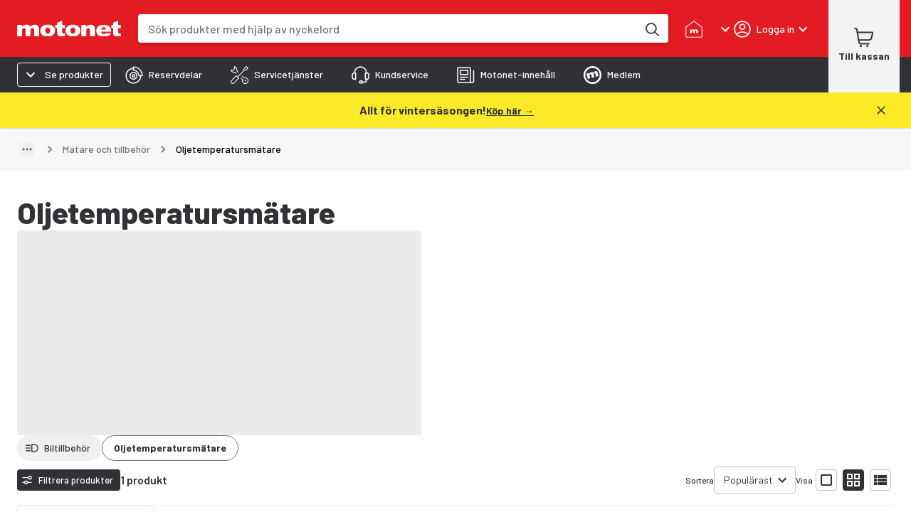

--- FILE ---
content_type: text/html; charset=utf-8
request_url: https://www.motonet.se/kategorier/biltillbehor/matare-och-tillbehor/oljetemperatursmatare?category=3c2c9c26-b240-11e5-8754-8bb23d5689eb
body_size: 40109
content:
<!DOCTYPE html><html lang="sv"><head><meta charSet="utf-8" data-next-head=""/><meta name="viewport" content="minimum-scale=1, initial-scale=1, width=device-width, shrink-to-fit=no, viewport-fit=cover" data-next-head=""/><script type="application/ld+json" data-next-head="">{"@context":"https://schema.org","@type":"WebSite","name":"Motonet","url":"https://www.motonet.se"}</script><link rel="canonical" href="https://www.motonet.se/kategorier/biltillbehor/matare-och-tillbehor/oljetemperatursmatare?category=3c2c9c26-b240-11e5-8754-8bb23d5689eb" data-next-head=""/><title data-next-head="">Oljetemperatursmätare</title><meta property="og:title" content="Oljetemperatursmätare" data-next-head=""/><meta name="twitter:title" content="Oljetemperatursmätare" data-next-head=""/><meta property="og:locale" content="fi" data-next-head=""/><meta property="og:type" content="website" data-next-head=""/><meta name="twitter:card" content="summary" data-next-head=""/><link rel="preload" href="https://cdn.broman.group/storefrontstaticassets/production/se/78333/_next/static/media/motonet_logo.0fdf3045.svg" as="image" data-next-head=""/><meta name="emotion-insertion-point" content=""/><style data-emotion="mui-global 1fohs0q">html{-webkit-font-smoothing:antialiased;-moz-osx-font-smoothing:grayscale;box-sizing:border-box;-webkit-text-size-adjust:100%;}*,*::before,*::after{box-sizing:inherit;}strong,b{font-weight:700;}body{margin:0;color:#323236;font-size:16px;line-height:24px;font-weight:400;font-family:'Barlow','Barlow Fallback';background-color:#fff;}@media print{body{background-color:#fff;}}body::backdrop{background-color:#fff;}a{font-weight:700;-webkit-text-decoration:underline;text-decoration:underline;color:inherit;}h1{font-size:56px;line-height:66px;font-weight:800;font-family:'Barlow','Barlow Fallback';}h2{font-size:42px;line-height:52px;font-weight:800;font-family:'Barlow','Barlow Fallback';}h3{font-size:28px;line-height:32px;font-weight:700;font-family:'Barlow','Barlow Fallback';}h4{font-size:20px;line-height:26px;font-weight:700;font-family:'Barlow','Barlow Fallback';}h5{font-size:18px;line-height:24px;font-weight:700;font-family:'Barlow','Barlow Fallback';}h6{font-size:16px;line-height:20px;font-weight:700;font-family:'Barlow','Barlow Fallback';}p{font-size:16px;line-height:24px;font-weight:400;font-family:'Barlow','Barlow Fallback';}.dato-image-root>img{height:100%;}</style><style data-emotion="mui-global gx11an">.scrollbar-compensation{padding-right:var(--scrollbar-compensation);}input:is([type='button'], [type='submit'], [type='reset']),input[type='file']::file-selector-button,button{color:inherit;}</style><style data-emotion="mui-global 1s7u9c2">:root{--alert-banner-height:0px;--top-notification-height:0px;--page-layout-header-height:60px;--page-layout-navbar-height:60px;--page-layout-navbar-search-height:60px;--page-layout-top-offset:calc(
          var(--page-layout-header-height) + var(--page-layout-navbar-height) +
          var(--page-layout-navbar-search-height) + var(--top-notification-height) +
          var(--alert-banner-height));--page-layout-header-offset:calc(
          var(--page-layout-header-height) + var(--top-notification-height)
          );--page-layout-product-nav-offset:calc(var(--page-layout-header-height) + var(--top-notification-height));}@media (min-width:600px){:root{--page-layout-navbar-height:50px;--page-layout-navbar-search-height:0px;}}@media (min-width:1024px){:root{--page-layout-header-height:80px;--page-layout-product-nav-offset:calc(
            var(--page-layout-header-height) + var(--page-layout-navbar-height) +
              var(--page-layout-navbar-search-height) + var(--top-notification-height)
          );}}</style><style data-emotion="mui-global 1prfaxn">@-webkit-keyframes mui-auto-fill{from{display:block;}}@keyframes mui-auto-fill{from{display:block;}}@-webkit-keyframes mui-auto-fill-cancel{from{display:block;}}@keyframes mui-auto-fill-cancel{from{display:block;}}</style><style data-emotion="mui-global iruf3u">:root{--alert-banner-height:50px;}</style><style data-emotion="mui-global animation-c7515d">@-webkit-keyframes animation-c7515d{0%{opacity:1;}50%{opacity:0.4;}100%{opacity:1;}}@keyframes animation-c7515d{0%{opacity:1;}50%{opacity:0.4;}100%{opacity:1;}}</style><style data-emotion="mui-global 1p6maym">body{overflow:unset;padding-right:unset;--scrollbar-compensation:0px;}</style><style data-emotion="mui nhhfy7 484zo2 ctuh4c 1a91p0g 15sogpo bbllyj lvocsy og2pc7 1wkzfce 1n302ex 11vs8b6 f2in1t eldv1c 6guefi 1xdhyk6 1vbfw84 n1zpu4 1pk1fka 5v2ak0 w4cd9x snm3d4 17tln1d ty8jgw 1jimio1 17ptfoq 1l0c3gc 3l99kw 3nt6tu ec5tpj o0pshq ft5ln6 jcmubu jh6k0h h9r63z 2hn8xy jb0cl5 z7ksah w0fzrc 1qnwmlv q7mezt 1rwoosz sc9on5 iax09j fme9ik 1pfjvc0 bdqg6o gfjg19 1qhyjq6 thlkuj 1jc6clx epi6q3 1bv04aa 1j22yc1 1togdph 1pnmjtb zjuml4 rntpfg 1tfef i8yde5 jb8z7h 162tvoi 1ovwwuk 70qvj9 1isemmb 1sanzdl gkkre3 1r6u0z4 1q90l8t ty4krj e935ek 27usa6 yimh98 zul5vb 18blmyu 1lhhfhl 12dnffs 14vmmri 1gso4re ndwfi0 93xuat fv3lde 6m5urs iox61o 1bllk6x 1npexfx 1yehgy3 kpvn23 51eq8m 1609jrj j8cr06 1nd5pgh 1mfvani 4a58o7 ecs8t6 gt9941 nn6ujo 1v70cid 1avyyv 1qyfcpo 1da2aw 11o1leq lz9wte 1g8bivy 9uh9o f1pqhn 1izbsju 1jgrd24 xlfhsf 15830to 9vd5ud 1n64l1e veukzg ygrqc3 yr8gyp 1cdknfb 1auut5x 17k5sck 163vwkl vh810p 24uwzh sdna29 1wzvivn 1xzsu5i tpl2e7 b07dun tys9qi jfpsnu 11k3b4d z650nm nyumq5 15v65ck uxvpzc 147e5lo 1l3b12y 1xao25x utyww8 kfzoud 1mlj3y0 1ftw2zb 1fjixhh 1i4vmaw 1e30f35 155ms1x zx1e5a yv50dy 13e3lm7 enfv04 g58s7s t013 1ajpjm5 uqvc4f 7driqq z8mj4y fo6h77 1s6yty9 vpr6zv odjvtd s4gcra 1gp74pa 16zzlgm 1e86ejt 1owrv4j 1ny1aiy 69b7wt 1g91sjy 1qqrb04 8oizjd qpmepm 1ws0rm7 1gb3gv7 1sboh2n 4qbpip bxqhsv 1hm0c8b ls1pus 1naa0ij gi9pyy 1tc05an c9t3y9 aiyefs wnfue5 bvcm70 1b8uc0m k008qs f8wb7g 1axkv70 abqyn zqopa7 14pu95c 1vuiqit tzzsgc 6a0jsm 1gcznae s9uptr 1f3ydz3 1316mwv is9ip8 1yfb1gm fj7ae 1gmiiw5 340xcn">.mui-nhhfy7{background-color:#fff;color:#323236;-webkit-transition:box-shadow 300ms cubic-bezier(0.4, 0, 0.2, 1) 0ms;transition:box-shadow 300ms cubic-bezier(0.4, 0, 0.2, 1) 0ms;box-shadow:var(--Paper-shadow);background-image:var(--Paper-overlay);display:-webkit-box;display:-webkit-flex;display:-ms-flexbox;display:flex;-webkit-flex-direction:column;-ms-flex-direction:column;flex-direction:column;width:100%;box-sizing:border-box;-webkit-flex-shrink:0;-ms-flex-negative:0;flex-shrink:0;position:fixed;z-index:1100;top:0;left:auto;right:0;--AppBar-background:#e31b23;--AppBar-color:#fff;background-color:var(--AppBar-background);color:var(--AppBar-color);box-shadow:none;padding-right:0!important;}@media print{.mui-nhhfy7{position:absolute;}}.mui-484zo2{background-color:#e31b23;border:none;}.mui-ctuh4c{width:100%;margin-left:auto;box-sizing:border-box;margin-right:auto;padding-left:16px;padding-right:16px;display:-webkit-box;display:-webkit-flex;display:-ms-flexbox;display:flex;-webkit-align-items:center;-webkit-box-align:center;-ms-flex-align:center;align-items:center;position:relative;height:60px;}@media (min-width:600px){.mui-ctuh4c{padding-left:24px;padding-right:24px;}}@media (min-width:1280px){.mui-ctuh4c{max-width:1280px;}}@media (min-width:0px){.mui-ctuh4c{padding-right:8px;}}@media (min-width:600px){.mui-ctuh4c{padding-right:16px;}}@media (min-width: 1024px){.mui-ctuh4c{height:80px;}}@media (min-width:0px){.mui-1a91p0g{-webkit-flex:1;-ms-flex:1;flex:1;}}@media (min-width:600px){.mui-1a91p0g{margin-right:16px;-webkit-flex:0;-ms-flex:0;flex:0;}}@media (min-width:768px){.mui-1a91p0g{margin-right:24px;}}.mui-15sogpo{display:-webkit-box;display:-webkit-flex;display:-ms-flexbox;display:flex;}.mui-15sogpo:focus-visible{outline:2px solid black;outline-offset:2px;overflow:visible;z-index:9999;}.mui-bbllyj{position:relative;width:100px;height:44px;}@media (min-width: 320px){.mui-bbllyj{width:110px;}}@media (min-width: 340px){.mui-bbllyj{width:120px;}}@media (min-width: 360px){.mui-bbllyj{width:146px;}}@media (min-width:0px){.mui-lvocsy{display:none;-webkit-flex:0;-ms-flex:0;flex:0;}}@media (min-width:600px){.mui-lvocsy{display:-webkit-box;display:-webkit-flex;display:-ms-flexbox;display:flex;-webkit-flex:1;-ms-flex:1;flex:1;}}.mui-og2pc7{background-color:#fff;border-radius:0.25rem;overflow:hidden;-webkit-box-flex:1;-webkit-flex-grow:1;-ms-flex-positive:1;flex-grow:1;margin-left:16px;margin-right:16px;box-shadow:0px 4px 4px 0px #00000026;}.mui-og2pc7:focus-within{outline:2px solid white;outline-offset:2px;overflow:visible;z-index:9999;}.mui-og2pc7 form{display:-webkit-box;display:-webkit-flex;display:-ms-flexbox;display:flex;-webkit-box-pack:center;-ms-flex-pack:center;-webkit-justify-content:center;justify-content:center;}@media (min-width: 600px){.mui-og2pc7{margin-left:0;margin-right:8px;}}@media (min-width: 768px){.mui-og2pc7{margin-right:24px;}}.mui-1wkzfce{position:relative;height:100%;display:-webkit-box;display:-webkit-flex;display:-ms-flexbox;display:flex;-webkit-flex-direction:column;-ms-flex-direction:column;flex-direction:column;}.mui-1n302ex{display:-webkit-box;display:-webkit-flex;display:-ms-flexbox;display:flex;z-index:calc(1300 + 1);}.mui-1n302ex>div:first-of-type{-webkit-flex:1;-ms-flex:1;flex:1;}.mui-1n302ex>div:first-of-type>div{border-radius:0.25rem;height:44px;width:100px;}@media (min-width: 600px){.mui-1n302ex>div:first-of-type>div{height:40px;}}.mui-1n302ex input{padding:0 0 0 12px;margin:0;border:none;-webkit-transition:none;transition:none;min-width:0;font-size:16px;height:44px;font-weight:500;line-height:20px;}@media (min-width: 600px){.mui-1n302ex input{padding:0 0 0 16px;height:40px;}}.mui-11vs8b6{--Grid-columns:12;--Grid-columnSpacing:0px;--Grid-rowSpacing:0px;-webkit-flex-direction:row;-ms-flex-direction:row;flex-direction:row;min-width:0;box-sizing:border-box;display:-webkit-box;display:-webkit-flex;display:-ms-flexbox;display:flex;-webkit-box-flex-wrap:wrap;-webkit-flex-wrap:wrap;-ms-flex-wrap:wrap;flex-wrap:wrap;gap:var(--Grid-rowSpacing) var(--Grid-columnSpacing);width:100%;-webkit-align-items:center;-webkit-box-align:center;-ms-flex-align:center;align-items:center;border-top-left-radius:0.25rem;border-bottom-left-radius:0.25rem;}.mui-11vs8b6 >*{--Grid-parent-columns:12;}.mui-11vs8b6 >*{--Grid-parent-columnSpacing:0px;}.mui-11vs8b6 >*{--Grid-parent-rowSpacing:0px;}@media (max-width: 400px){.mui-11vs8b6{border-top-right-radius:0.25rem;border-bottom-right-radius:0.25rem;}}.mui-f2in1t{--Grid-columns:12;-webkit-flex-direction:row;-ms-flex-direction:row;flex-direction:row;min-width:0;box-sizing:border-box;display:-webkit-box;display:-webkit-flex;display:-ms-flexbox;display:flex;-webkit-box-flex-wrap:wrap;-webkit-flex-wrap:wrap;-ms-flex-wrap:wrap;flex-wrap:wrap;gap:var(--Grid-rowSpacing) var(--Grid-columnSpacing);width:100%;-webkit-box-flex:1;-webkit-flex-grow:1;-ms-flex-positive:1;flex-grow:1;background-color:#fff;margin:0px;}.mui-eldv1c{color:#fff;font-size:16px;line-height:1.4375em;font-weight:400;font-family:'Barlow','Barlow Fallback';padding:0;position:relative;border:0px solid;clip:rect(0 0 0 0);height:1px;margin:-1px;overflow:hidden;padding:0px;position:absolute;white-space:nowrap;width:1px;}.mui-eldv1c.Mui-focused{color:#e31b23;}.mui-eldv1c.Mui-disabled{color:rgba(0, 0, 0, 0.38);}.mui-eldv1c.Mui-error{color:#e44258;}.mui-6guefi{color:#323236;height:40px;max-width:100%;-webkit-flex:1;-ms-flex:1;flex:1;border:none;background:transparent;font-size:16px;font-weight:400;line-height:24px;font-family:'Roboto',sans-serif;}.mui-6guefi.Mui-focused .MuiAutocomplete-clearIndicator{visibility:visible;}@media (pointer: fine){.mui-6guefi:hover .MuiAutocomplete-clearIndicator{visibility:visible;}}.mui-6guefi .MuiAutocomplete-tag{margin:3px;max-width:calc(100% - 6px);}.MuiAutocomplete-hasPopupIcon.mui-6guefi .MuiAutocomplete-inputRoot,.MuiAutocomplete-hasClearIcon.mui-6guefi .MuiAutocomplete-inputRoot{padding-right:30px;}.MuiAutocomplete-hasPopupIcon.MuiAutocomplete-hasClearIcon.mui-6guefi .MuiAutocomplete-inputRoot{padding-right:56px;}.mui-6guefi .MuiAutocomplete-inputRoot .MuiAutocomplete-input{width:0;min-width:30px;}.mui-6guefi .MuiInput-root{padding-bottom:1px;}.mui-6guefi .MuiInput-root .MuiInput-input{padding:4px 4px 4px 0px;}.mui-6guefi .MuiInput-root.MuiInputBase-sizeSmall .MuiInput-input{padding:2px 4px 3px 0;}.mui-6guefi .MuiOutlinedInput-root{padding:9px;}.MuiAutocomplete-hasPopupIcon.mui-6guefi .MuiOutlinedInput-root,.MuiAutocomplete-hasClearIcon.mui-6guefi .MuiOutlinedInput-root{padding-right:39px;}.MuiAutocomplete-hasPopupIcon.MuiAutocomplete-hasClearIcon.mui-6guefi .MuiOutlinedInput-root{padding-right:65px;}.mui-6guefi .MuiOutlinedInput-root .MuiAutocomplete-input{padding:7.5px 4px 7.5px 5px;}.mui-6guefi .MuiOutlinedInput-root .MuiAutocomplete-endAdornment{right:9px;}.mui-6guefi .MuiOutlinedInput-root.MuiInputBase-sizeSmall{padding-top:6px;padding-bottom:6px;padding-left:6px;}.mui-6guefi .MuiOutlinedInput-root.MuiInputBase-sizeSmall .MuiAutocomplete-input{padding:2.5px 4px 2.5px 8px;}.mui-6guefi .MuiFilledInput-root{padding-top:19px;padding-left:8px;}.MuiAutocomplete-hasPopupIcon.mui-6guefi .MuiFilledInput-root,.MuiAutocomplete-hasClearIcon.mui-6guefi .MuiFilledInput-root{padding-right:39px;}.MuiAutocomplete-hasPopupIcon.MuiAutocomplete-hasClearIcon.mui-6guefi .MuiFilledInput-root{padding-right:65px;}.mui-6guefi .MuiFilledInput-root .MuiFilledInput-input{padding:7px 4px;}.mui-6guefi .MuiFilledInput-root .MuiAutocomplete-endAdornment{right:9px;}.mui-6guefi .MuiFilledInput-root.MuiInputBase-sizeSmall{padding-bottom:1px;}.mui-6guefi .MuiFilledInput-root.MuiInputBase-sizeSmall .MuiFilledInput-input{padding:2.5px 4px;}.mui-6guefi .MuiInputBase-hiddenLabel{padding-top:8px;}.mui-6guefi .MuiFilledInput-root.MuiInputBase-hiddenLabel{padding-top:0;padding-bottom:0;}.mui-6guefi .MuiFilledInput-root.MuiInputBase-hiddenLabel .MuiAutocomplete-input{padding-top:16px;padding-bottom:17px;}.mui-6guefi .MuiFilledInput-root.MuiInputBase-hiddenLabel.MuiInputBase-sizeSmall .MuiAutocomplete-input{padding-top:8px;padding-bottom:9px;}.mui-6guefi .MuiAutocomplete-input{-webkit-box-flex:1;-webkit-flex-grow:1;-ms-flex-positive:1;flex-grow:1;text-overflow:ellipsis;opacity:0;}.mui-6guefi .MuiAutocomplete-input{opacity:1;}.mui-6guefi .MuiFormControl-root,.mui-6guefi .MuiInputBase-root{width:100%;height:100%;}.mui-6guefi fieldset{border:none;}.mui-6guefi:focus{outline:none;}@media (min-width:600px){.mui-6guefi{-webkit-transition:border-color linear 0.1s;transition:border-color linear 0.1s;z-index:9999;}.mui-6guefi:hover{border-color:rgba(0, 0, 0, 0.25);}}.mui-1vbfw84{display:-webkit-inline-box;display:-webkit-inline-flex;display:-ms-inline-flexbox;display:inline-flex;-webkit-flex-direction:column;-ms-flex-direction:column;flex-direction:column;position:relative;min-width:0;padding:0;margin:0;border:0;vertical-align:top;width:100%;}.mui-n1zpu4{font-size:16px;line-height:1.4375em;font-weight:400;font-family:'Barlow','Barlow Fallback';color:#323236;box-sizing:border-box;position:relative;cursor:text;display:-webkit-inline-box;display:-webkit-inline-flex;display:-ms-inline-flexbox;display:inline-flex;-webkit-align-items:center;-webkit-box-align:center;-ms-flex-align:center;align-items:center;width:100%;position:relative;border-radius:4px;}.mui-n1zpu4.Mui-disabled{color:rgba(0, 0, 0, 0.38);cursor:default;}.mui-n1zpu4:hover .MuiOutlinedInput-notchedOutline{border-color:#323236;}@media (hover: none){.mui-n1zpu4:hover .MuiOutlinedInput-notchedOutline{border-color:rgba(0, 0, 0, 0.23);}}.mui-n1zpu4.Mui-focused .MuiOutlinedInput-notchedOutline{border-width:2px;}.mui-n1zpu4.Mui-focused .MuiOutlinedInput-notchedOutline{border-color:#e31b23;}.mui-n1zpu4.Mui-error .MuiOutlinedInput-notchedOutline{border-color:#e44258;}.mui-n1zpu4.Mui-disabled .MuiOutlinedInput-notchedOutline{border-color:rgba(0, 0, 0, 0.26);}.mui-n1zpu4 .MuiInputBase-input::-webkit-input-placeholder{color:#747474;opacity:1;}.mui-n1zpu4 .MuiInputBase-input::-moz-placeholder{color:#747474;opacity:1;}.mui-n1zpu4 .MuiInputBase-input:-ms-input-placeholder{color:#747474;opacity:1;}.mui-n1zpu4 .MuiInputBase-input::placeholder{color:#747474;opacity:1;}.mui-1pk1fka{font:inherit;letter-spacing:inherit;color:currentColor;padding:4px 0 5px;border:0;box-sizing:content-box;background:none;height:1.4375em;margin:0;-webkit-tap-highlight-color:transparent;display:block;min-width:0;width:100%;-webkit-animation-name:mui-auto-fill-cancel;animation-name:mui-auto-fill-cancel;-webkit-animation-duration:10ms;animation-duration:10ms;padding:16.5px 14px;}.mui-1pk1fka::-webkit-input-placeholder{color:currentColor;opacity:0.42;-webkit-transition:opacity 200ms cubic-bezier(0.4, 0, 0.2, 1) 0ms;transition:opacity 200ms cubic-bezier(0.4, 0, 0.2, 1) 0ms;}.mui-1pk1fka::-moz-placeholder{color:currentColor;opacity:0.42;-webkit-transition:opacity 200ms cubic-bezier(0.4, 0, 0.2, 1) 0ms;transition:opacity 200ms cubic-bezier(0.4, 0, 0.2, 1) 0ms;}.mui-1pk1fka::-ms-input-placeholder{color:currentColor;opacity:0.42;-webkit-transition:opacity 200ms cubic-bezier(0.4, 0, 0.2, 1) 0ms;transition:opacity 200ms cubic-bezier(0.4, 0, 0.2, 1) 0ms;}.mui-1pk1fka:focus{outline:0;}.mui-1pk1fka:invalid{box-shadow:none;}.mui-1pk1fka::-webkit-search-decoration{-webkit-appearance:none;}label[data-shrink=false]+.MuiInputBase-formControl .mui-1pk1fka::-webkit-input-placeholder{opacity:0!important;}label[data-shrink=false]+.MuiInputBase-formControl .mui-1pk1fka::-moz-placeholder{opacity:0!important;}label[data-shrink=false]+.MuiInputBase-formControl .mui-1pk1fka::-ms-input-placeholder{opacity:0!important;}label[data-shrink=false]+.MuiInputBase-formControl .mui-1pk1fka:focus::-webkit-input-placeholder{opacity:0.42;}label[data-shrink=false]+.MuiInputBase-formControl .mui-1pk1fka:focus::-moz-placeholder{opacity:0.42;}label[data-shrink=false]+.MuiInputBase-formControl .mui-1pk1fka:focus::-ms-input-placeholder{opacity:0.42;}.mui-1pk1fka.Mui-disabled{opacity:1;-webkit-text-fill-color:rgba(0, 0, 0, 0.38);}.mui-1pk1fka:-webkit-autofill{-webkit-animation-duration:5000s;animation-duration:5000s;-webkit-animation-name:mui-auto-fill;animation-name:mui-auto-fill;}.mui-1pk1fka:-webkit-autofill{border-radius:inherit;}.mui-5v2ak0{text-align:left;position:absolute;bottom:0;right:0;top:-5px;left:0;margin:0;padding:0 8px;pointer-events:none;border-radius:inherit;border-style:solid;border-width:1px;overflow:hidden;min-width:0%;border-color:rgba(0, 0, 0, 0.23);}.mui-w4cd9x{float:unset;width:auto;overflow:hidden;padding:0;line-height:11px;-webkit-transition:width 150ms cubic-bezier(0.0, 0, 0.2, 1) 0ms;transition:width 150ms cubic-bezier(0.0, 0, 0.2, 1) 0ms;}.mui-snm3d4{display:-webkit-inline-box;display:-webkit-inline-flex;display:-ms-inline-flexbox;display:inline-flex;-webkit-align-items:center;-webkit-box-align:center;-ms-flex-align:center;align-items:center;-webkit-box-pack:center;-ms-flex-pack:center;-webkit-justify-content:center;justify-content:center;position:relative;box-sizing:border-box;-webkit-tap-highlight-color:transparent;background-color:transparent;outline:0;border:0;margin:0;border-radius:0;padding:0;cursor:pointer;-webkit-user-select:none;-moz-user-select:none;-ms-user-select:none;user-select:none;vertical-align:middle;-moz-appearance:none;-webkit-appearance:none;-webkit-text-decoration:none;text-decoration:none;color:inherit;text-align:center;-webkit-flex:0 0 auto;-ms-flex:0 0 auto;flex:0 0 auto;font-size:1.5rem;padding:8px;border-radius:50%;color:rgba(0, 0, 0, 0.54);-webkit-transition:background-color 150ms cubic-bezier(0.4, 0, 0.2, 1) 0ms;transition:background-color 150ms cubic-bezier(0.4, 0, 0.2, 1) 0ms;--IconButton-hoverBg:rgba(0, 0, 0, 0.04);display:none;position:relative;-webkit-box-pack:center;-ms-flex-pack:center;-webkit-justify-content:center;justify-content:center;width:44px;border-radius:0;}.mui-snm3d4::-moz-focus-inner{border-style:none;}.mui-snm3d4.Mui-disabled{pointer-events:none;cursor:default;}@media print{.mui-snm3d4{-webkit-print-color-adjust:exact;color-adjust:exact;}}.mui-snm3d4:hover{background-color:var(--IconButton-hoverBg);}@media (hover: none){.mui-snm3d4:hover{background-color:transparent;}}.mui-snm3d4.Mui-disabled{background-color:transparent;color:rgba(0, 0, 0, 0.26);}.mui-snm3d4.MuiIconButton-loading{color:transparent;}.mui-snm3d4:focus-visible{outline:2px solid black;outline-offset:2px;overflow:visible;z-index:9999;}.mui-snm3d4:before{position:absolute;inset-block-start:50%;right:0;display:block;height:26px;content:'';border-inline-end:1px solid #c4c4c4;-webkit-transform:translateY(-50%);-moz-transform:translateY(-50%);-ms-transform:translateY(-50%);transform:translateY(-50%);}.mui-17tln1d{-webkit-user-select:none;-moz-user-select:none;-ms-user-select:none;user-select:none;width:1em;height:1em;display:inline-block;-webkit-flex-shrink:0;-ms-flex-negative:0;flex-shrink:0;-webkit-transition:fill 200ms cubic-bezier(0.4, 0, 0.2, 1) 0ms;transition:fill 200ms cubic-bezier(0.4, 0, 0.2, 1) 0ms;fill:currentColor;font-size:1.5rem;width:22px;height:22px;}.mui-ty8jgw{border:0px solid;clip:rect(0 0 0 0);height:1px;margin:-1px;overflow:hidden;padding:0px;position:absolute;white-space:nowrap;width:1px;}.mui-1jimio1{display:-webkit-box;display:-webkit-flex;display:-ms-flexbox;display:flex;-webkit-align-items:center;-webkit-box-align:center;-ms-flex-align:center;align-items:center;-webkit-box-pack:center;-ms-flex-pack:center;-webkit-justify-content:center;justify-content:center;background-color:#fff;height:44px;padding-right:4px;}@media (min-width: 600px){.mui-1jimio1{height:40px;}}.mui-17ptfoq{display:-webkit-inline-box;display:-webkit-inline-flex;display:-ms-inline-flexbox;display:inline-flex;-webkit-align-items:center;-webkit-box-align:center;-ms-flex-align:center;align-items:center;-webkit-box-pack:center;-ms-flex-pack:center;-webkit-justify-content:center;justify-content:center;position:relative;box-sizing:border-box;-webkit-tap-highlight-color:transparent;background-color:transparent;outline:0;border:0;margin:0;border-radius:0;padding:0;cursor:pointer;-webkit-user-select:none;-moz-user-select:none;-ms-user-select:none;user-select:none;vertical-align:middle;-moz-appearance:none;-webkit-appearance:none;-webkit-text-decoration:none;text-decoration:none;color:inherit;text-align:center;-webkit-flex:0 0 auto;-ms-flex:0 0 auto;flex:0 0 auto;font-size:1.5rem;padding:8px;border-radius:50%;color:rgba(0, 0, 0, 0.54);-webkit-transition:background-color 150ms cubic-bezier(0.4, 0, 0.2, 1) 0ms;transition:background-color 150ms cubic-bezier(0.4, 0, 0.2, 1) 0ms;--IconButton-hoverBg:rgba(0, 0, 0, 0.04);width:44px;height:44;border-radius:0;}.mui-17ptfoq::-moz-focus-inner{border-style:none;}.mui-17ptfoq.Mui-disabled{pointer-events:none;cursor:default;}@media print{.mui-17ptfoq{-webkit-print-color-adjust:exact;color-adjust:exact;}}.mui-17ptfoq:hover{background-color:var(--IconButton-hoverBg);}@media (hover: none){.mui-17ptfoq:hover{background-color:transparent;}}.mui-17ptfoq.Mui-disabled{background-color:transparent;color:rgba(0, 0, 0, 0.26);}.mui-17ptfoq.MuiIconButton-loading{color:transparent;}.mui-17ptfoq:focus-visible{outline:2px solid black;outline-offset:2px;overflow:visible;z-index:9999;}@media (min-width:600px){.mui-17ptfoq{width:40px;height:40px;}}.mui-1l0c3gc{display:-webkit-box;display:-webkit-flex;display:-ms-flexbox;display:flex;-webkit-align-items:center;-webkit-box-align:center;-ms-flex-align:center;align-items:center;}@media (min-width:0px){.mui-1l0c3gc{-webkit-column-gap:0px;column-gap:0px;margin-right:0px;}}@media (min-width:600px){.mui-1l0c3gc{-webkit-column-gap:8px;column-gap:8px;margin-right:8px;}}@media (min-width:768px){.mui-1l0c3gc{-webkit-column-gap:24px;column-gap:24px;margin-right:24px;}}@media (min-width:768px){.mui-3l99kw{display:none;}}.mui-3nt6tu{display:-webkit-inline-box;display:-webkit-inline-flex;display:-ms-inline-flexbox;display:inline-flex;-webkit-align-items:center;-webkit-box-align:center;-ms-flex-align:center;align-items:center;-webkit-box-pack:center;-ms-flex-pack:center;-webkit-justify-content:center;justify-content:center;position:relative;box-sizing:border-box;-webkit-tap-highlight-color:transparent;background-color:transparent;outline:0;border:0;margin:0;border-radius:0;padding:0;cursor:pointer;-webkit-user-select:none;-moz-user-select:none;-ms-user-select:none;user-select:none;vertical-align:middle;-moz-appearance:none;-webkit-appearance:none;-webkit-text-decoration:none;text-decoration:none;color:inherit;font-family:'Barlow','Barlow Fallback';font-weight:500;font-size:0.875rem;line-height:1.75;text-transform:uppercase;min-width:64px;padding:6px 16px;border:0;border-radius:4px;-webkit-transition:background-color 250ms cubic-bezier(0.4, 0, 0.2, 1) 0ms,box-shadow 250ms cubic-bezier(0.4, 0, 0.2, 1) 0ms,border-color 250ms cubic-bezier(0.4, 0, 0.2, 1) 0ms,color 250ms cubic-bezier(0.4, 0, 0.2, 1) 0ms;transition:background-color 250ms cubic-bezier(0.4, 0, 0.2, 1) 0ms,box-shadow 250ms cubic-bezier(0.4, 0, 0.2, 1) 0ms,border-color 250ms cubic-bezier(0.4, 0, 0.2, 1) 0ms,color 250ms cubic-bezier(0.4, 0, 0.2, 1) 0ms;padding:6px 8px;color:var(--variant-textColor);background-color:var(--variant-textBg);--variant-textColor:#e31b23;--variant-outlinedColor:#e31b23;--variant-outlinedBorder:rgba(227, 27, 35, 0.5);--variant-containedColor:#fff;--variant-containedBg:#e31b23;-webkit-transition:background-color 250ms cubic-bezier(0.4, 0, 0.2, 1) 0ms,box-shadow 250ms cubic-bezier(0.4, 0, 0.2, 1) 0ms,border-color 250ms cubic-bezier(0.4, 0, 0.2, 1) 0ms;transition:background-color 250ms cubic-bezier(0.4, 0, 0.2, 1) 0ms,box-shadow 250ms cubic-bezier(0.4, 0, 0.2, 1) 0ms,border-color 250ms cubic-bezier(0.4, 0, 0.2, 1) 0ms;font-family:'Barlow','Barlow Fallback';font-size:12px;line-height:16px;font-weight:500;position:relative;border-radius:0.25rem;text-transform:none;-webkit-transition:background-color 150ms ease-in;transition:background-color 150ms ease-in;box-shadow:none;color:inherit;padding:6px 16px;background-color:inherit;border-radius:0;width:auto;min-width:auto;padding:0;white-space:nowrap;text-align:center;}.mui-3nt6tu::-moz-focus-inner{border-style:none;}.mui-3nt6tu.Mui-disabled{pointer-events:none;cursor:default;}@media print{.mui-3nt6tu{-webkit-print-color-adjust:exact;color-adjust:exact;}}.mui-3nt6tu:hover{-webkit-text-decoration:none;text-decoration:none;}.mui-3nt6tu.Mui-disabled{color:rgba(0, 0, 0, 0.26);}@media (hover: hover){.mui-3nt6tu:hover{--variant-containedBg:rgb(158, 18, 24);--variant-textBg:rgba(227, 27, 35, 0.04);--variant-outlinedBorder:#e31b23;--variant-outlinedBg:rgba(227, 27, 35, 0.04);}}.mui-3nt6tu.MuiButton-loading{color:transparent;}.mui-3nt6tu:hover{box-shadow:none;}.mui-3nt6tu:hover{background-color:inherit;}.mui-3nt6tu:focus{background-color:inherit;}.mui-3nt6tu:disabled{color:rgba(50, 50, 54, 0.38);}.mui-3nt6tu,.mui-3nt6tu>span{display:-webkit-box;display:-webkit-flex;display:-ms-flexbox;display:flex;-webkit-flex-direction:column;-ms-flex-direction:column;flex-direction:column;row-gap:4px;}.mui-3nt6tu:focus-visible{outline:2px solid black;outline-offset:2px;overflow:visible;z-index:9999;}.mui-ec5tpj{width:100%;display:inherit;-webkit-align-items:inherit;-webkit-box-align:inherit;-ms-flex-align:inherit;align-items:inherit;-webkit-box-pack:inherit;-ms-flex-pack:inherit;-webkit-justify-content:inherit;justify-content:inherit;visibility:visible;}.mui-o0pshq{display:-webkit-box;display:-webkit-flex;display:-ms-flexbox;display:flex;-webkit-align-items:center;-webkit-box-align:center;-ms-flex-align:center;align-items:center;-webkit-box-pack:center;-ms-flex-pack:center;-webkit-justify-content:center;justify-content:center;cursor:pointer;width:60px;min-height:24px;}.mui-ft5ln6{position:relative;display:-webkit-inline-box;display:-webkit-inline-flex;display:-ms-inline-flexbox;display:inline-flex;vertical-align:middle;-webkit-flex-shrink:0;-ms-flex-negative:0;flex-shrink:0;color:#fff;}.mui-ft5ln6 .MuiBadge-badge{padding:0;font-size:12px;font-weight:500;line-height:16px;box-shadow:0px 4px 4px 0px #00000026;border-radius:100%;}@media (max-width: 600px){.mui-ft5ln6 .MuiBadge-badge{top:4px;left:6px;}}@media (min-width: 1024px){.mui-ft5ln6 .MuiBadge-badge{padding:0;font-size:14px;font-weight:700;line-height:18px;}}.mui-ft5ln6.dot .MuiBadge-badge{background-color:#fff;width:8px;height:8px;top:0;left:12px;}@media (min-width: 600px){.mui-ft5ln6.dot .MuiBadge-badge{display:none;}}.mui-ft5ln6.small .MuiBadge-badge{width:20px;height:20px;}@media (min-width: 1024px){.mui-ft5ln6.small .MuiBadge-badge{width:24px;height:24px;}}.mui-ft5ln6.medium .MuiBadge-badge{width:24px;height:24px;}@media (max-width: 600px){.mui-ft5ln6.medium .MuiBadge-badge{width:20px;height:20px;}}@media (min-width: 1024px){.mui-ft5ln6.medium .MuiBadge-badge{width:28px;height:28px;}}.mui-ft5ln6.large .MuiBadge-badge{width:28px;height:28px;}@media (min-width: 1024px){.mui-ft5ln6.large .MuiBadge-badge{width:35px;height:35px;}}.mui-jcmubu{display:-webkit-box;display:-webkit-flex;display:-ms-flexbox;display:flex;-webkit-flex-direction:row;-ms-flex-direction:row;flex-direction:row;-webkit-box-flex-wrap:wrap;-webkit-flex-wrap:wrap;-ms-flex-wrap:wrap;flex-wrap:wrap;-webkit-box-pack:center;-ms-flex-pack:center;-webkit-justify-content:center;justify-content:center;-webkit-align-content:center;-ms-flex-line-pack:center;align-content:center;-webkit-align-items:center;-webkit-box-align:center;-ms-flex-align:center;align-items:center;position:absolute;box-sizing:border-box;font-family:'Barlow','Barlow Fallback';font-weight:500;font-size:0.75rem;min-width:20px;line-height:1;padding:0 6px;height:20px;border-radius:10px;z-index:1;-webkit-transition:-webkit-transform 225ms cubic-bezier(0.4, 0, 0.2, 1) 0ms;transition:transform 225ms cubic-bezier(0.4, 0, 0.2, 1) 0ms;background-color:#2e7d32;color:#ffffff;border-radius:4px;height:8px;min-width:8px;padding:0;top:0;right:0;-webkit-transform:scale(1) translate(50%, -50%);-moz-transform:scale(1) translate(50%, -50%);-ms-transform:scale(1) translate(50%, -50%);transform:scale(1) translate(50%, -50%);transform-origin:100% 0%;}.mui-jcmubu.MuiBadge-invisible{-webkit-transform:scale(0) translate(50%, -50%);-moz-transform:scale(0) translate(50%, -50%);-ms-transform:scale(0) translate(50%, -50%);transform:scale(0) translate(50%, -50%);}.mui-jh6k0h{display:-webkit-box;display:-webkit-flex;display:-ms-flexbox;display:flex;-webkit-align-items:center;-webkit-box-align:center;-ms-flex-align:center;align-items:center;-webkit-box-pack:center;-ms-flex-pack:center;-webkit-justify-content:center;justify-content:center;width:60px;text-align:center;overflow:hidden;white-space:nowrap;text-overflow:ellipsis;line-height:16px;}@media (min-width:0px){.mui-h9r63z{display:none;}}@media (min-width:768px){.mui-h9r63z{display:block;}}.mui-2hn8xy{display:-webkit-inline-box;display:-webkit-inline-flex;display:-ms-inline-flexbox;display:inline-flex;-webkit-align-items:center;-webkit-box-align:center;-ms-flex-align:center;align-items:center;-webkit-box-pack:center;-ms-flex-pack:center;-webkit-justify-content:center;justify-content:center;position:relative;box-sizing:border-box;-webkit-tap-highlight-color:transparent;background-color:transparent;outline:0;border:0;margin:0;border-radius:0;padding:0;cursor:pointer;-webkit-user-select:none;-moz-user-select:none;-ms-user-select:none;user-select:none;vertical-align:middle;-moz-appearance:none;-webkit-appearance:none;-webkit-text-decoration:none;text-decoration:none;color:inherit;font-family:'Barlow','Barlow Fallback';font-weight:500;font-size:0.875rem;line-height:1.75;text-transform:uppercase;min-width:64px;padding:6px 16px;border:0;border-radius:4px;-webkit-transition:background-color 250ms cubic-bezier(0.4, 0, 0.2, 1) 0ms,box-shadow 250ms cubic-bezier(0.4, 0, 0.2, 1) 0ms,border-color 250ms cubic-bezier(0.4, 0, 0.2, 1) 0ms,color 250ms cubic-bezier(0.4, 0, 0.2, 1) 0ms;transition:background-color 250ms cubic-bezier(0.4, 0, 0.2, 1) 0ms,box-shadow 250ms cubic-bezier(0.4, 0, 0.2, 1) 0ms,border-color 250ms cubic-bezier(0.4, 0, 0.2, 1) 0ms,color 250ms cubic-bezier(0.4, 0, 0.2, 1) 0ms;padding:6px 8px;color:var(--variant-textColor);background-color:var(--variant-textBg);--variant-textColor:#e31b23;--variant-outlinedColor:#e31b23;--variant-outlinedBorder:rgba(227, 27, 35, 0.5);--variant-containedColor:#fff;--variant-containedBg:#e31b23;-webkit-transition:background-color 250ms cubic-bezier(0.4, 0, 0.2, 1) 0ms,box-shadow 250ms cubic-bezier(0.4, 0, 0.2, 1) 0ms,border-color 250ms cubic-bezier(0.4, 0, 0.2, 1) 0ms;transition:background-color 250ms cubic-bezier(0.4, 0, 0.2, 1) 0ms,box-shadow 250ms cubic-bezier(0.4, 0, 0.2, 1) 0ms,border-color 250ms cubic-bezier(0.4, 0, 0.2, 1) 0ms;position:relative;border-radius:0.25rem;text-transform:none;-webkit-transition:background-color 150ms ease-in;transition:background-color 150ms ease-in;box-shadow:none;color:inherit;padding:6px 16px;background-color:inherit;border-radius:0;width:auto;min-width:auto;padding:0;}.mui-2hn8xy::-moz-focus-inner{border-style:none;}.mui-2hn8xy.Mui-disabled{pointer-events:none;cursor:default;}@media print{.mui-2hn8xy{-webkit-print-color-adjust:exact;color-adjust:exact;}}.mui-2hn8xy:hover{-webkit-text-decoration:none;text-decoration:none;}.mui-2hn8xy.Mui-disabled{color:rgba(0, 0, 0, 0.26);}@media (hover: hover){.mui-2hn8xy:hover{--variant-containedBg:rgb(158, 18, 24);--variant-textBg:rgba(227, 27, 35, 0.04);--variant-outlinedBorder:#e31b23;--variant-outlinedBg:rgba(227, 27, 35, 0.04);}}.mui-2hn8xy.MuiButton-loading{color:transparent;}.mui-2hn8xy:hover{box-shadow:none;}.mui-2hn8xy:hover{background-color:inherit;}.mui-2hn8xy:focus{background-color:inherit;}.mui-2hn8xy:disabled{color:rgba(50, 50, 54, 0.38);}.mui-2hn8xy:focus-visible{outline:2px solid black;outline-offset:2px;overflow:visible;z-index:9999;}.mui-jb0cl5{position:relative;display:-webkit-inline-box;display:-webkit-inline-flex;display:-ms-inline-flexbox;display:inline-flex;vertical-align:middle;-webkit-flex-shrink:0;-ms-flex-negative:0;flex-shrink:0;margin-right:6px;padding-right:6px;color:#fff;}.mui-jb0cl5 .MuiBadge-badge{padding:0;font-size:12px;font-weight:500;line-height:16px;box-shadow:0px 4px 4px 0px #00000026;border-radius:100%;}@media (max-width: 600px){.mui-jb0cl5 .MuiBadge-badge{top:4px;left:6px;}}@media (min-width: 1024px){.mui-jb0cl5 .MuiBadge-badge{padding:0;font-size:14px;font-weight:700;line-height:18px;}}.mui-jb0cl5.dot .MuiBadge-badge{background-color:#fff;width:8px;height:8px;top:0;left:12px;}@media (min-width: 600px){.mui-jb0cl5.dot .MuiBadge-badge{display:none;}}.mui-jb0cl5.small .MuiBadge-badge{width:20px;height:20px;}@media (min-width: 1024px){.mui-jb0cl5.small .MuiBadge-badge{width:24px;height:24px;}}.mui-jb0cl5.medium .MuiBadge-badge{width:24px;height:24px;}@media (max-width: 600px){.mui-jb0cl5.medium .MuiBadge-badge{width:20px;height:20px;}}@media (min-width: 1024px){.mui-jb0cl5.medium .MuiBadge-badge{width:28px;height:28px;}}.mui-jb0cl5.large .MuiBadge-badge{width:28px;height:28px;}@media (min-width: 1024px){.mui-jb0cl5.large .MuiBadge-badge{width:35px;height:35px;}}.mui-z7ksah{display:-webkit-box;display:-webkit-flex;display:-ms-flexbox;display:flex;-webkit-align-items:center;-webkit-box-align:center;-ms-flex-align:center;align-items:center;-webkit-box-pack:center;-ms-flex-pack:center;-webkit-justify-content:center;justify-content:center;}.mui-w0fzrc{padding-left:8px;text-wrap:noWrap;}.mui-1qnwmlv{margin:0;font-family:'Barlow','Barlow Fallback';font-size:14px;line-height:20px;font-weight:500;}.mui-q7mezt{-webkit-user-select:none;-moz-user-select:none;-ms-user-select:none;user-select:none;width:1em;height:1em;display:inline-block;-webkit-flex-shrink:0;-ms-flex-negative:0;flex-shrink:0;-webkit-transition:fill 200ms cubic-bezier(0.4, 0, 0.2, 1) 0ms;transition:fill 200ms cubic-bezier(0.4, 0, 0.2, 1) 0ms;fill:currentColor;font-size:1.5rem;}.mui-1rwoosz{position:fixed;display:-webkit-box;display:-webkit-flex;display:-ms-flexbox;display:flex;-webkit-align-items:center;-webkit-box-align:center;-ms-flex-align:center;align-items:center;-webkit-box-pack:center;-ms-flex-pack:center;-webkit-justify-content:center;justify-content:center;right:0;bottom:0;top:0;left:0;background-color:rgba(0, 0, 0, 0.5);-webkit-tap-highlight-color:transparent;background-color:rgba(0,0,0,0.25);z-index:1350;}.mui-1rwoosz[style*="opacity: 0"]{pointer-events:none;}.mui-sc9on5{margin:0;font-family:'Barlow','Barlow Fallback';font-size:12px;line-height:16px;font-weight:500;color:#fff;}.mui-iax09j{margin:0;font-family:'Barlow','Barlow Fallback';font-size:14px;line-height:20px;font-weight:500;white-space:nowrap;}.mui-fme9ik{--Grid-columns:12;--Grid-columnSpacing:0px;--Grid-rowSpacing:0px;-webkit-flex-direction:row;-ms-flex-direction:row;flex-direction:row;min-width:0;box-sizing:border-box;display:-webkit-box;display:-webkit-flex;display:-ms-flexbox;display:flex;-webkit-box-flex-wrap:wrap;-webkit-flex-wrap:wrap;-ms-flex-wrap:wrap;flex-wrap:wrap;gap:var(--Grid-rowSpacing) var(--Grid-columnSpacing);width:100%;height:100%;width:unset;-webkit-align-items:center;-webkit-box-align:center;-ms-flex-align:center;align-items:center;}.mui-fme9ik >*{--Grid-parent-columns:12;}.mui-fme9ik >*{--Grid-parent-columnSpacing:0px;}.mui-fme9ik >*{--Grid-parent-rowSpacing:0px;}.mui-1pfjvc0{display:-webkit-box;display:-webkit-flex;display:-ms-flexbox;display:flex;-webkit-flex-direction:row;-ms-flex-direction:row;flex-direction:row;-webkit-box-flex-wrap:wrap;-webkit-flex-wrap:wrap;-ms-flex-wrap:wrap;flex-wrap:wrap;-webkit-box-pack:center;-ms-flex-pack:center;-webkit-justify-content:center;justify-content:center;-webkit-align-content:center;-ms-flex-line-pack:center;align-content:center;-webkit-align-items:center;-webkit-box-align:center;-ms-flex-align:center;align-items:center;position:absolute;box-sizing:border-box;font-family:'Barlow','Barlow Fallback';font-weight:500;font-size:0.75rem;min-width:20px;line-height:1;padding:0 6px;height:20px;border-radius:10px;z-index:1;-webkit-transition:-webkit-transform 225ms cubic-bezier(0.4, 0, 0.2, 1) 0ms;transition:transform 225ms cubic-bezier(0.4, 0, 0.2, 1) 0ms;background-color:#2e7d32;color:#ffffff;border-radius:4px;height:8px;min-width:8px;padding:0;top:0;right:0;-webkit-transform:scale(1) translate(50%, -50%);-moz-transform:scale(1) translate(50%, -50%);-ms-transform:scale(1) translate(50%, -50%);transform:scale(1) translate(50%, -50%);transform-origin:100% 0%;-webkit-transition:-webkit-transform 195ms cubic-bezier(0.4, 0, 0.2, 1) 0ms;transition:transform 195ms cubic-bezier(0.4, 0, 0.2, 1) 0ms;}.mui-1pfjvc0.MuiBadge-invisible{-webkit-transform:scale(0) translate(50%, -50%);-moz-transform:scale(0) translate(50%, -50%);-ms-transform:scale(0) translate(50%, -50%);transform:scale(0) translate(50%, -50%);}.mui-bdqg6o{position:relative;height:100%;width:56px;-webkit-flex-shrink:0;-ms-flex-negative:0;flex-shrink:0;}@media (min-width:0px){.mui-bdqg6o{display:none;}}@media (min-width:768px){.mui-bdqg6o{display:block;}}.mui-bdqg6o.hidden{display:none;}@media (min-width: 1024px){.mui-bdqg6o{width:100px;}}.mui-gfjg19{position:absolute;top:0;left:0;width:100%;height:100%;color:#323236;background:#f3f3f3;}@media (min-width: 1024px){.mui-gfjg19{height:calc(100% + 50px);}}.mui-gfjg19 .RSFCartButton-link:hover{background-color:inherit;}.mui-1qhyjq6{display:-webkit-box;display:-webkit-flex;display:-ms-flexbox;display:flex;-webkit-flex-direction:column;-ms-flex-direction:column;flex-direction:column;-webkit-box-pack:center;-ms-flex-pack:center;-webkit-justify-content:center;justify-content:center;-webkit-align-items:center;-webkit-box-align:center;-ms-flex-align:center;align-items:center;height:100%;width:100%;cursor:pointer;}.mui-thlkuj{display:-webkit-inline-box;display:-webkit-inline-flex;display:-ms-inline-flexbox;display:inline-flex;-webkit-align-items:center;-webkit-box-align:center;-ms-flex-align:center;align-items:center;-webkit-box-pack:center;-ms-flex-pack:center;-webkit-justify-content:center;justify-content:center;position:relative;box-sizing:border-box;-webkit-tap-highlight-color:transparent;background-color:transparent;outline:0;border:0;margin:0;border-radius:0;padding:0;cursor:pointer;-webkit-user-select:none;-moz-user-select:none;-ms-user-select:none;user-select:none;vertical-align:middle;-moz-appearance:none;-webkit-appearance:none;-webkit-text-decoration:none;text-decoration:none;color:inherit;font-family:'Barlow','Barlow Fallback';font-weight:500;font-size:0.875rem;line-height:1.75;text-transform:uppercase;min-width:64px;padding:6px 16px;border:0;border-radius:4px;-webkit-transition:background-color 250ms cubic-bezier(0.4, 0, 0.2, 1) 0ms,box-shadow 250ms cubic-bezier(0.4, 0, 0.2, 1) 0ms,border-color 250ms cubic-bezier(0.4, 0, 0.2, 1) 0ms,color 250ms cubic-bezier(0.4, 0, 0.2, 1) 0ms;transition:background-color 250ms cubic-bezier(0.4, 0, 0.2, 1) 0ms,box-shadow 250ms cubic-bezier(0.4, 0, 0.2, 1) 0ms,border-color 250ms cubic-bezier(0.4, 0, 0.2, 1) 0ms,color 250ms cubic-bezier(0.4, 0, 0.2, 1) 0ms;padding:6px 8px;color:var(--variant-textColor);background-color:var(--variant-textBg);--variant-textColor:#e31b23;--variant-outlinedColor:#e31b23;--variant-outlinedBorder:rgba(227, 27, 35, 0.5);--variant-containedColor:#fff;--variant-containedBg:#e31b23;-webkit-transition:background-color 250ms cubic-bezier(0.4, 0, 0.2, 1) 0ms,box-shadow 250ms cubic-bezier(0.4, 0, 0.2, 1) 0ms,border-color 250ms cubic-bezier(0.4, 0, 0.2, 1) 0ms;transition:background-color 250ms cubic-bezier(0.4, 0, 0.2, 1) 0ms,box-shadow 250ms cubic-bezier(0.4, 0, 0.2, 1) 0ms,border-color 250ms cubic-bezier(0.4, 0, 0.2, 1) 0ms;position:relative;border-radius:0.25rem;text-transform:none;-webkit-transition:background-color 150ms ease-in;transition:background-color 150ms ease-in;box-shadow:none;color:inherit;padding:6px 16px;background-color:inherit;display:block;padding:0;border-radius:0;}.mui-thlkuj::-moz-focus-inner{border-style:none;}.mui-thlkuj.Mui-disabled{pointer-events:none;cursor:default;}@media print{.mui-thlkuj{-webkit-print-color-adjust:exact;color-adjust:exact;}}.mui-thlkuj:hover{-webkit-text-decoration:none;text-decoration:none;}.mui-thlkuj.Mui-disabled{color:rgba(0, 0, 0, 0.26);}@media (hover: hover){.mui-thlkuj:hover{--variant-containedBg:rgb(158, 18, 24);--variant-textBg:rgba(227, 27, 35, 0.04);--variant-outlinedBorder:#e31b23;--variant-outlinedBg:rgba(227, 27, 35, 0.04);}}.mui-thlkuj.MuiButton-loading{color:transparent;}.mui-thlkuj:hover{box-shadow:none;}.mui-thlkuj:hover{background-color:inherit;}.mui-thlkuj:focus{background-color:inherit;}.mui-thlkuj:disabled{color:rgba(50, 50, 54, 0.38);}.mui-thlkuj:focus-visible{outline:2px solid black;outline-offset:2px;overflow:visible;z-index:9999;}@media (min-width:0px){.mui-1jc6clx{display:none;}}@media (min-width:1024px){.mui-1jc6clx{display:block;}}.mui-epi6q3{margin:0;font-family:'Barlow','Barlow Fallback';font-size:14px;line-height:18px;font-weight:700;}.mui-1bv04aa{background-color:#323236;}.mui-1j22yc1{width:100%;margin-left:auto;box-sizing:border-box;margin-right:auto;display:-webkit-box;display:-webkit-flex;display:-ms-flexbox;display:flex;height:60px;-webkit-align-items:center;-webkit-box-align:center;-ms-flex-align:center;align-items:center;}@media (min-width:1280px){.mui-1j22yc1{max-width:1280px;}}.mui-1j22yc1 .MuiTab-root{text-transform:none;opacity:1;min-width:0;padding-left:8px;padding-right:8px;}.mui-1j22yc1 .MuiTab-root:first-of-type{padding-left:8px;}.mui-1j22yc1 .MuiTab-root:last-of-type{padding-right:8px;}.mui-1j22yc1 .MuiTab-root.Mui-selected{color:#fff;}.mui-1j22yc1 .MuiTab-root.Mui-selected .MuiTypography-root{position:relative;font-weight:700;}.mui-1j22yc1 .MuiTab-root.Mui-selected .MuiTypography-root:after{content:'';position:absolute;bottom:-3px;left:0;right:0;border-bottom:2px solid #e31b23;}.mui-1j22yc1 .MuiTabs-indicator{display:none;}.mui-1j22yc1 .MuiTabs-root .MuiButtonBase-root{height:44px;}.mui-1j22yc1 .MuiTabs-root .MuiButtonBase-root .MuiSvgIcon-root{background-color:#3f3e46;border-radius:50%;}@media (min-width:600px){.mui-1j22yc1{height:50px;}.mui-1j22yc1 .MuiTab-root{padding-left:12px;padding-right:12px;}.mui-1j22yc1 .MuiTab-root:first-of-type{padding-left:24px;}.mui-1j22yc1 .MuiTab-root:last-of-type{padding-right:24px;}}@media (min-width:1024px){.mui-1j22yc1{padding-left:24px;padding-right:124px;}.mui-1j22yc1 .MuiTab-root{padding-left:20px;padding-right:20px;}.mui-1j22yc1 .MuiTab-root:first-of-type{padding-left:20px;}.mui-1j22yc1 .MuiTab-root:last-of-type{padding-right:20px;}}.mui-1togdph{display:-webkit-inline-box;display:-webkit-inline-flex;display:-ms-inline-flexbox;display:inline-flex;-webkit-align-items:center;-webkit-box-align:center;-ms-flex-align:center;align-items:center;-webkit-box-pack:center;-ms-flex-pack:center;-webkit-justify-content:center;justify-content:center;position:relative;box-sizing:border-box;-webkit-tap-highlight-color:transparent;background-color:transparent;outline:0;border:0;margin:0;border-radius:0;padding:0;cursor:pointer;-webkit-user-select:none;-moz-user-select:none;-ms-user-select:none;user-select:none;vertical-align:middle;-moz-appearance:none;-webkit-appearance:none;-webkit-text-decoration:none;text-decoration:none;color:inherit;font-family:'Barlow','Barlow Fallback';font-weight:500;font-size:0.875rem;line-height:1.75;text-transform:uppercase;min-width:64px;padding:6px 16px;border:0;border-radius:4px;-webkit-transition:background-color 250ms cubic-bezier(0.4, 0, 0.2, 1) 0ms,box-shadow 250ms cubic-bezier(0.4, 0, 0.2, 1) 0ms,border-color 250ms cubic-bezier(0.4, 0, 0.2, 1) 0ms,color 250ms cubic-bezier(0.4, 0, 0.2, 1) 0ms;transition:background-color 250ms cubic-bezier(0.4, 0, 0.2, 1) 0ms,box-shadow 250ms cubic-bezier(0.4, 0, 0.2, 1) 0ms,border-color 250ms cubic-bezier(0.4, 0, 0.2, 1) 0ms,color 250ms cubic-bezier(0.4, 0, 0.2, 1) 0ms;padding:6px 8px;color:var(--variant-textColor);background-color:var(--variant-textBg);--variant-textColor:#e31b23;--variant-outlinedColor:#e31b23;--variant-outlinedBorder:rgba(227, 27, 35, 0.5);--variant-containedColor:#fff;--variant-containedBg:#e31b23;padding:4px 5px;font-size:0.8125rem;-webkit-transition:background-color 250ms cubic-bezier(0.4, 0, 0.2, 1) 0ms,box-shadow 250ms cubic-bezier(0.4, 0, 0.2, 1) 0ms,border-color 250ms cubic-bezier(0.4, 0, 0.2, 1) 0ms;transition:background-color 250ms cubic-bezier(0.4, 0, 0.2, 1) 0ms,box-shadow 250ms cubic-bezier(0.4, 0, 0.2, 1) 0ms,border-color 250ms cubic-bezier(0.4, 0, 0.2, 1) 0ms;position:relative;border-radius:0.25rem;text-transform:none;-webkit-transition:background-color 150ms ease-in;transition:background-color 150ms ease-in;box-shadow:none;color:inherit;padding:4px 10px;background-color:inherit;margin:auto 8px;-webkit-flex-shrink:0;-ms-flex-negative:0;flex-shrink:0;height:44px;border:none;}.mui-1togdph::-moz-focus-inner{border-style:none;}.mui-1togdph.Mui-disabled{pointer-events:none;cursor:default;}@media print{.mui-1togdph{-webkit-print-color-adjust:exact;color-adjust:exact;}}.mui-1togdph:hover{-webkit-text-decoration:none;text-decoration:none;}.mui-1togdph.Mui-disabled{color:rgba(0, 0, 0, 0.26);}@media (hover: hover){.mui-1togdph:hover{--variant-containedBg:rgb(158, 18, 24);--variant-textBg:rgba(227, 27, 35, 0.04);--variant-outlinedBorder:#e31b23;--variant-outlinedBg:rgba(227, 27, 35, 0.04);}}.mui-1togdph.MuiButton-loading{color:transparent;}.mui-1togdph:hover{box-shadow:none;}.mui-1togdph:hover{background-color:inherit;}.mui-1togdph:focus{background-color:inherit;}.mui-1togdph:disabled{background-color:rgba(50, 50, 54, 0.12);color:rgba(50, 50, 54, 0.38);}.mui-1togdph:focus-visible{outline:2px solid white;outline-offset:2px;overflow:visible;z-index:9999;}@media (min-width:600px){.mui-1togdph{height:34px;border:1px solid #fff;}}@media (min-width:1024px){.mui-1togdph{margin:auto 0;}}.mui-1pnmjtb{display:inherit;margin-right:8px;margin-left:-4px;}@media (min-width:0px){.mui-zjuml4{display:-webkit-box;display:-webkit-flex;display:-ms-flexbox;display:flex;}}@media (min-width:600px){.mui-zjuml4{display:none;}}@media (min-width:0px){.mui-rntpfg{display:none;}}@media (min-width:600px){.mui-rntpfg{display:-webkit-box;display:-webkit-flex;display:-ms-flexbox;display:flex;}}.mui-1tfef{overflow:hidden;min-height:48px;-webkit-overflow-scrolling:touch;display:-webkit-box;display:-webkit-flex;display:-ms-flexbox;display:flex;}@media (max-width:599.95px){.mui-1tfef .MuiTabs-scrollButtons{display:none;}}.mui-i8yde5{overflow-x:auto;overflow-y:hidden;scrollbar-width:none;}.mui-i8yde5::-webkit-scrollbar{display:none;}.mui-jb8z7h{position:relative;display:inline-block;-webkit-flex:1 1 auto;-ms-flex:1 1 auto;flex:1 1 auto;white-space:nowrap;scrollbar-width:none;overflow-x:auto;overflow-y:hidden;}.mui-jb8z7h::-webkit-scrollbar{display:none;}.mui-162tvoi{display:-webkit-box;display:-webkit-flex;display:-ms-flexbox;display:flex;}.mui-1ovwwuk{display:-webkit-inline-box;display:-webkit-inline-flex;display:-ms-inline-flexbox;display:inline-flex;-webkit-align-items:center;-webkit-box-align:center;-ms-flex-align:center;align-items:center;-webkit-box-pack:center;-ms-flex-pack:center;-webkit-justify-content:center;justify-content:center;position:relative;box-sizing:border-box;-webkit-tap-highlight-color:transparent;background-color:transparent;outline:0;border:0;margin:0;border-radius:0;padding:0;cursor:pointer;-webkit-user-select:none;-moz-user-select:none;-ms-user-select:none;user-select:none;vertical-align:middle;-moz-appearance:none;-webkit-appearance:none;-webkit-text-decoration:none;text-decoration:none;color:inherit;font-family:'Barlow','Barlow Fallback';font-weight:500;font-size:0.875rem;line-height:1.25;text-transform:uppercase;max-width:360px;min-width:90px;position:relative;min-height:48px;-webkit-flex-shrink:0;-ms-flex-negative:0;flex-shrink:0;padding:12px 16px;overflow:hidden;white-space:normal;text-align:center;-webkit-flex-direction:column;-ms-flex-direction:column;flex-direction:column;color:#fff;padding-left:16px;padding-right:16px;min-width:72px;}.mui-1ovwwuk::-moz-focus-inner{border-style:none;}.mui-1ovwwuk.Mui-disabled{pointer-events:none;cursor:default;}@media print{.mui-1ovwwuk{-webkit-print-color-adjust:exact;color-adjust:exact;}}.mui-1ovwwuk.Mui-selected{color:#e31b23;}.mui-1ovwwuk.Mui-disabled{color:rgba(0, 0, 0, 0.38);}.mui-1ovwwuk:focus-visible .tab-label{outline:2px solid white;outline-offset:2px;overflow:visible;z-index:9999;}.mui-70qvj9{display:-webkit-box;display:-webkit-flex;display:-ms-flexbox;display:flex;-webkit-align-items:center;-webkit-box-align:center;-ms-flex-align:center;align-items:center;}.mui-1isemmb{margin-left:8px;}.mui-1sanzdl{background-color:#323236;height:60px;}@media (min-width:0px){.mui-1sanzdl{display:block;}}@media (min-width:600px){.mui-1sanzdl{display:none;}}.mui-gkkre3{width:100%;background-color:#faea27;color:#323236;box-shadow:0px 0px 1px 1px rgba(0, 0, 0, 0.05),0px 1px 2px -2px rgba(0, 0, 0, 0.06),0px 1px 3px 0px rgba(0, 0, 0, 0.07);}.mui-1r6u0z4{width:100%;margin-left:auto;box-sizing:border-box;margin-right:auto;padding-left:16px;padding-right:16px;}@media (min-width:600px){.mui-1r6u0z4{padding-left:24px;padding-right:24px;}}@media (min-width:1280px){.mui-1r6u0z4{max-width:1280px;}}.mui-1q90l8t{--Grid-columns:12;--Grid-columnSpacing:0px;--Grid-rowSpacing:0px;-webkit-flex-direction:row;-ms-flex-direction:row;flex-direction:row;min-width:0;box-sizing:border-box;display:-webkit-box;display:-webkit-flex;display:-ms-flexbox;display:flex;-webkit-box-flex-wrap:wrap;-webkit-flex-wrap:wrap;-ms-flex-wrap:wrap;flex-wrap:wrap;gap:var(--Grid-rowSpacing) var(--Grid-columnSpacing);width:100%;-webkit-box-flex-wrap:nowrap;-webkit-flex-wrap:nowrap;-ms-flex-wrap:nowrap;flex-wrap:nowrap;padding:8px;-webkit-align-items:center;-webkit-box-align:center;-ms-flex-align:center;align-items:center;height:50px;}.mui-1q90l8t >*{--Grid-parent-columns:12;}.mui-1q90l8t >*{--Grid-parent-columnSpacing:0px;}.mui-1q90l8t >*{--Grid-parent-rowSpacing:0px;}.mui-ty4krj{min-width:0;box-sizing:border-box;-webkit-box-flex:1;-webkit-flex-grow:1;-ms-flex-positive:1;flex-grow:1;max-width:calc(100% - 25px);}.mui-e935ek{--Grid-columns:12;--Grid-columnSpacing:8px;--Grid-rowSpacing:8px;-webkit-flex-direction:row;-ms-flex-direction:row;flex-direction:row;min-width:0;box-sizing:border-box;display:-webkit-box;display:-webkit-flex;display:-ms-flexbox;display:flex;-webkit-box-flex-wrap:wrap;-webkit-flex-wrap:wrap;-ms-flex-wrap:wrap;flex-wrap:wrap;gap:var(--Grid-rowSpacing) var(--Grid-columnSpacing);width:100%;-webkit-align-items:center;-webkit-box-align:center;-ms-flex-align:center;align-items:center;-webkit-box-pack:center;-ms-flex-pack:center;-webkit-justify-content:center;justify-content:center;height:100%;-webkit-box-flex-wrap:nowrap;-webkit-flex-wrap:nowrap;-ms-flex-wrap:nowrap;flex-wrap:nowrap;}.mui-e935ek >*{--Grid-parent-columns:12;}.mui-e935ek >*{--Grid-parent-columnSpacing:8px;}.mui-e935ek >*{--Grid-parent-rowSpacing:8px;}.mui-27usa6{min-width:0;box-sizing:border-box;overflow:hidden;}@media (min-width:0px){.mui-27usa6{-webkit-flex-shrink:1;-ms-flex-negative:1;flex-shrink:1;}}@media (min-width:600px){.mui-27usa6{-webkit-flex-shrink:0;-ms-flex-negative:0;flex-shrink:0;}}.mui-yimh98{--Grid-columns:12;--Grid-columnSpacing:8px;--Grid-rowSpacing:0px;-webkit-flex-direction:row;-ms-flex-direction:row;flex-direction:row;min-width:0;box-sizing:border-box;display:-webkit-box;display:-webkit-flex;display:-ms-flexbox;display:flex;-webkit-box-flex-wrap:wrap;-webkit-flex-wrap:wrap;-ms-flex-wrap:wrap;flex-wrap:wrap;gap:var(--Grid-rowSpacing) var(--Grid-columnSpacing);width:100%;-webkit-box-flex-wrap:nowrap;-webkit-flex-wrap:nowrap;-ms-flex-wrap:nowrap;flex-wrap:nowrap;-webkit-align-items:center;-webkit-box-align:center;-ms-flex-align:center;align-items:center;-webkit-box-pack:center;-ms-flex-pack:center;-webkit-justify-content:center;justify-content:center;}.mui-yimh98 >*{--Grid-parent-columns:12;}.mui-yimh98 >*{--Grid-parent-columnSpacing:8px;}.mui-yimh98 >*{--Grid-parent-rowSpacing:0px;}.mui-zul5vb{min-width:0;box-sizing:border-box;display:-webkit-box;display:-webkit-flex;display:-ms-flexbox;display:flex;}.mui-18blmyu{min-width:0;box-sizing:border-box;white-space:nowrap;text-overflow:ellipsis;overflow-x:hidden;max-width:100%;}.mui-1lhhfhl{margin:0;font-family:'Barlow','Barlow Fallback';font-size:16px;line-height:20px;font-weight:700;}@media (min-width:0px){.mui-1lhhfhl{display:none;}}@media (min-width:600px){.mui-1lhhfhl{display:initial;}}.mui-12dnffs{margin:0;font-family:'Barlow','Barlow Fallback';font-size:14px;line-height:18px;font-weight:700;}@media (min-width:0px){.mui-12dnffs{display:initial;}}@media (min-width:600px){.mui-12dnffs{display:none;}}.mui-14vmmri{min-width:0;box-sizing:border-box;white-space:nowrap;-webkit-flex-shrink:0;-ms-flex-negative:0;flex-shrink:0;}.mui-1gso4re:focus-within{outline:2px solid black;outline-offset:2px;overflow:visible;z-index:9999;}.mui-ndwfi0{margin:0;font-family:'Barlow','Barlow Fallback';font-size:14px;line-height:18px;font-weight:700;color:#323236;}.mui-93xuat{min-width:0;box-sizing:border-box;display:-webkit-box;display:-webkit-flex;display:-ms-flexbox;display:flex;width:25px;}.mui-fv3lde{-webkit-align-items:center;-webkit-box-align:center;-ms-flex-align:center;align-items:center;display:-webkit-box;display:-webkit-flex;display:-ms-flexbox;display:flex;}.mui-6m5urs{display:-webkit-inline-box;display:-webkit-inline-flex;display:-ms-inline-flexbox;display:inline-flex;-webkit-align-items:center;-webkit-box-align:center;-ms-flex-align:center;align-items:center;-webkit-box-pack:center;-ms-flex-pack:center;-webkit-justify-content:center;justify-content:center;position:relative;box-sizing:border-box;-webkit-tap-highlight-color:transparent;background-color:transparent;outline:0;border:0;margin:0;border-radius:0;padding:0;cursor:pointer;-webkit-user-select:none;-moz-user-select:none;-ms-user-select:none;user-select:none;vertical-align:middle;-moz-appearance:none;-webkit-appearance:none;-webkit-text-decoration:none;text-decoration:none;color:inherit;text-align:center;-webkit-flex:0 0 auto;-ms-flex:0 0 auto;flex:0 0 auto;font-size:1.5rem;padding:8px;border-radius:50%;color:rgba(0, 0, 0, 0.54);-webkit-transition:background-color 150ms cubic-bezier(0.4, 0, 0.2, 1) 0ms;transition:background-color 150ms cubic-bezier(0.4, 0, 0.2, 1) 0ms;--IconButton-hoverBg:rgba(0, 0, 0, 0.04);padding:5px;font-size:1.125rem;}.mui-6m5urs::-moz-focus-inner{border-style:none;}.mui-6m5urs.Mui-disabled{pointer-events:none;cursor:default;}@media print{.mui-6m5urs{-webkit-print-color-adjust:exact;color-adjust:exact;}}.mui-6m5urs:hover{background-color:var(--IconButton-hoverBg);}@media (hover: none){.mui-6m5urs:hover{background-color:transparent;}}.mui-6m5urs.Mui-disabled{background-color:transparent;color:rgba(0, 0, 0, 0.26);}.mui-6m5urs.MuiIconButton-loading{color:transparent;}.mui-6m5urs:focus-within{outline:2px solid black;outline-offset:2px;overflow:visible;z-index:9999;}.mui-iox61o{-webkit-user-select:none;-moz-user-select:none;-ms-user-select:none;user-select:none;width:1em;height:1em;display:inline-block;-webkit-flex-shrink:0;-ms-flex-negative:0;flex-shrink:0;-webkit-transition:fill 200ms cubic-bezier(0.4, 0, 0.2, 1) 0ms;transition:fill 200ms cubic-bezier(0.4, 0, 0.2, 1) 0ms;fill:currentColor;font-size:1.25rem;color:#323236;}.mui-1bllk6x{padding-top:var(--page-layout-top-offset);}.mui-1npexfx{background-color:#f7f7f7;}.mui-1yehgy3{width:100%;margin-left:auto;box-sizing:border-box;margin-right:auto;position:relative;display:-webkit-box;display:-webkit-flex;display:-ms-flexbox;display:flex;-webkit-box-pack:justify;-webkit-justify-content:space-between;justify-content:space-between;overflow:hidden;}@media (min-width:1280px){.mui-1yehgy3{max-width:1280px;}}.mui-kpvn23{margin:0;font-size:16px;line-height:24px;font-weight:400;font-family:'Barlow','Barlow Fallback';color:#fff;padding:20px 16px 12px;margin-bottom:8px;overflow:auto;max-width:100%;scrollbar-color:#747474 #c4c4c4;scrollbar-width:thin;}.mui-kpvn23::-webkit-scrollbar{width:5px;height:5px;}.mui-kpvn23::-webkit-scrollbar-thumb{background:#747474;border-radius:3px;}.mui-kpvn23::-webkit-scrollbar-track{background:#c4c4c4;border-radius:3px;}.mui-kpvn23 .MuiBreadcrumbs-ol{-webkit-box-flex-wrap:nowrap;-webkit-flex-wrap:nowrap;-ms-flex-wrap:nowrap;flex-wrap:nowrap;white-space:nowrap;}@media (min-width:600px){.mui-kpvn23{padding:20px 24px 12px;overflow:hidden;scrollbar-width:none;-ms-overflow-style:none;}.mui-kpvn23::-webkit-scrollbar{display:none;}}.mui-51eq8m{display:-webkit-box;display:-webkit-flex;display:-ms-flexbox;display:flex;-webkit-box-flex-wrap:wrap;-webkit-flex-wrap:wrap;-ms-flex-wrap:wrap;flex-wrap:wrap;-webkit-align-items:center;-webkit-box-align:center;-ms-flex-align:center;align-items:center;padding:0;margin:0;list-style:none;}.mui-1609jrj{display:-webkit-inline-box;display:-webkit-inline-flex;display:-ms-inline-flexbox;display:inline-flex;-webkit-align-items:center;-webkit-box-align:center;-ms-flex-align:center;align-items:center;-webkit-box-pack:center;-ms-flex-pack:center;-webkit-justify-content:center;justify-content:center;position:relative;box-sizing:border-box;-webkit-tap-highlight-color:transparent;background-color:transparent;outline:0;border:0;margin:0;border-radius:0;padding:0;cursor:pointer;-webkit-user-select:none;-moz-user-select:none;-ms-user-select:none;user-select:none;vertical-align:middle;-moz-appearance:none;-webkit-appearance:none;-webkit-text-decoration:none;text-decoration:none;color:inherit;display:-webkit-box;display:-webkit-flex;display:-ms-flexbox;display:flex;margin-left:calc(8px * 0.5);margin-right:calc(8px * 0.5);background-color:#f0f0f0;color:#616161;border-radius:2px;}.mui-1609jrj::-moz-focus-inner{border-style:none;}.mui-1609jrj.Mui-disabled{pointer-events:none;cursor:default;}@media print{.mui-1609jrj{-webkit-print-color-adjust:exact;color-adjust:exact;}}.mui-1609jrj:hover,.mui-1609jrj:focus{background-color:#dadada;}.mui-1609jrj:active{box-shadow:none;background-color:rgb(191, 191, 191);}.mui-j8cr06{-webkit-user-select:none;-moz-user-select:none;-ms-user-select:none;user-select:none;width:1em;height:1em;display:inline-block;-webkit-flex-shrink:0;-ms-flex-negative:0;flex-shrink:0;-webkit-transition:fill 200ms cubic-bezier(0.4, 0, 0.2, 1) 0ms;transition:fill 200ms cubic-bezier(0.4, 0, 0.2, 1) 0ms;fill:currentColor;font-size:1.5rem;width:24px;height:16px;width:20px;height:20px;color:#747474;}.mui-1nd5pgh{display:-webkit-box;display:-webkit-flex;display:-ms-flexbox;display:flex;-webkit-user-select:none;-moz-user-select:none;-ms-user-select:none;user-select:none;margin-left:8px;margin-right:8px;}.mui-1mfvani{-webkit-user-select:none;-moz-user-select:none;-ms-user-select:none;user-select:none;width:1em;height:1em;display:inline-block;-webkit-flex-shrink:0;-ms-flex-negative:0;flex-shrink:0;-webkit-transition:fill 200ms cubic-bezier(0.4, 0, 0.2, 1) 0ms;transition:fill 200ms cubic-bezier(0.4, 0, 0.2, 1) 0ms;fill:currentColor;font-size:1.25rem;color:#747474;}.mui-4a58o7{display:-webkit-box;display:-webkit-flex;display:-ms-flexbox;display:flex;color:#747474;-webkit-text-decoration:none;text-decoration:none;}.mui-ecs8t6{display:-webkit-box;display:-webkit-flex;display:-ms-flexbox;display:flex;color:#000;}@media (min-width:0px){.mui-ecs8t6{padding-right:16px;}}@media (min-width:768px){.mui-ecs8t6{padding-right:24px;}}.mui-gt9941{display:-webkit-box;display:-webkit-flex;display:-ms-flexbox;display:flex;-webkit-flex-direction:column;-ms-flex-direction:column;flex-direction:column;}@media (min-width:0px){.mui-gt9941{row-gap:24px;margin-top:24px;margin-bottom:24px;}}@media (min-width:768px){.mui-gt9941{row-gap:32px;margin-top:32px;margin-bottom:32px;}}.mui-nn6ujo{--Grid-columns:12;--Grid-columnSpacing:16px;--Grid-rowSpacing:16px;-webkit-flex-direction:row;-ms-flex-direction:row;flex-direction:row;min-width:0;box-sizing:border-box;display:-webkit-box;display:-webkit-flex;display:-ms-flexbox;display:flex;-webkit-box-flex-wrap:wrap;-webkit-flex-wrap:wrap;-ms-flex-wrap:wrap;flex-wrap:wrap;gap:var(--Grid-rowSpacing) var(--Grid-columnSpacing);width:100%;}.mui-nn6ujo >*{--Grid-parent-columns:12;}.mui-nn6ujo >*{--Grid-parent-columnSpacing:16px;}@media (min-width:600px){.mui-nn6ujo{--Grid-columnSpacing:24px;}.mui-nn6ujo >*{--Grid-parent-columnSpacing:24px;}}@media (min-width:1280px){.mui-nn6ujo{--Grid-columnSpacing:32px;}.mui-nn6ujo >*{--Grid-parent-columnSpacing:32px;}}.mui-nn6ujo >*{--Grid-parent-rowSpacing:16px;}@media (min-width:600px){.mui-nn6ujo{--Grid-rowSpacing:24px;}.mui-nn6ujo >*{--Grid-parent-rowSpacing:24px;}}@media (min-width:1280px){.mui-nn6ujo{--Grid-rowSpacing:32px;}.mui-nn6ujo >*{--Grid-parent-rowSpacing:32px;}}.mui-1v70cid{--Grid-columns:12;--Grid-columnSpacing:0px;--Grid-rowSpacing:0px;-webkit-box-flex:0;-webkit-flex-grow:0;-ms-flex-positive:0;flex-grow:0;-webkit-flex-basis:auto;-ms-flex-preferred-size:auto;flex-basis:auto;width:calc(100% * 12 / var(--Grid-parent-columns) - (var(--Grid-parent-columns) - 12) * (var(--Grid-parent-columnSpacing) / var(--Grid-parent-columns)));-webkit-flex-direction:row;-ms-flex-direction:row;flex-direction:row;min-width:0;box-sizing:border-box;display:-webkit-box;display:-webkit-flex;display:-ms-flexbox;display:flex;-webkit-box-flex-wrap:wrap;-webkit-flex-wrap:wrap;-ms-flex-wrap:wrap;flex-wrap:wrap;gap:var(--Grid-rowSpacing) var(--Grid-columnSpacing);width:100%;}.mui-1v70cid >*{--Grid-parent-columns:12;}.mui-1v70cid >*{--Grid-parent-columnSpacing:0px;}.mui-1v70cid >*{--Grid-parent-rowSpacing:0px;}@media (min-width:1024px){.mui-1v70cid{-webkit-box-flex:0;-webkit-flex-grow:0;-ms-flex-positive:0;flex-grow:0;-webkit-flex-basis:auto;-ms-flex-preferred-size:auto;flex-basis:auto;width:calc(100% * 12 / var(--Grid-parent-columns) - (var(--Grid-parent-columns) - 12) * (var(--Grid-parent-columnSpacing) / var(--Grid-parent-columns)));}}.mui-1avyyv{--Grid-columns:12;--Grid-columnSpacing:16px;--Grid-rowSpacing:16px;-webkit-flex-direction:row;-ms-flex-direction:row;flex-direction:row;min-width:0;box-sizing:border-box;display:-webkit-box;display:-webkit-flex;display:-ms-flexbox;display:flex;-webkit-box-flex-wrap:wrap;-webkit-flex-wrap:wrap;-ms-flex-wrap:wrap;flex-wrap:wrap;gap:var(--Grid-rowSpacing) var(--Grid-columnSpacing);width:100%;}.mui-1avyyv >*{--Grid-parent-columnSpacing:16px;}@media (min-width:600px){.mui-1avyyv{--Grid-columnSpacing:24px;}.mui-1avyyv >*{--Grid-parent-columnSpacing:24px;}}@media (min-width:1280px){.mui-1avyyv{--Grid-columnSpacing:32px;}.mui-1avyyv >*{--Grid-parent-columnSpacing:32px;}}.mui-1avyyv >*{--Grid-parent-rowSpacing:16px;}@media (min-width:600px){.mui-1avyyv{--Grid-rowSpacing:24px;}.mui-1avyyv >*{--Grid-parent-rowSpacing:24px;}}@media (min-width:1280px){.mui-1avyyv{--Grid-rowSpacing:32px;}.mui-1avyyv >*{--Grid-parent-rowSpacing:32px;}}.mui-1qyfcpo{-webkit-box-flex:0;-webkit-flex-grow:0;-ms-flex-positive:0;flex-grow:0;-webkit-flex-basis:auto;-ms-flex-preferred-size:auto;flex-basis:auto;width:calc(100% * 12 / var(--Grid-parent-columns) - (var(--Grid-parent-columns) - 12) * (var(--Grid-parent-columnSpacing) / var(--Grid-parent-columns)));min-width:0;box-sizing:border-box;display:-webkit-box;display:-webkit-flex;display:-ms-flexbox;display:flex;}@media (min-width:768px){.mui-1qyfcpo{-webkit-box-flex:0;-webkit-flex-grow:0;-ms-flex-positive:0;flex-grow:0;-webkit-flex-basis:auto;-ms-flex-preferred-size:auto;flex-basis:auto;width:calc(100% * 12 / var(--Grid-parent-columns) - (var(--Grid-parent-columns) - 12) * (var(--Grid-parent-columnSpacing) / var(--Grid-parent-columns)));}}.mui-1da2aw{margin:0;font-size:42px;line-height:52px;font-weight:800;font-family:'Barlow','Barlow Fallback';}.mui-11o1leq{-webkit-box-flex:0;-webkit-flex-grow:0;-ms-flex-positive:0;flex-grow:0;-webkit-flex-basis:auto;-ms-flex-preferred-size:auto;flex-basis:auto;width:calc(100% * 12 / var(--Grid-parent-columns) - (var(--Grid-parent-columns) - 12) * (var(--Grid-parent-columnSpacing) / var(--Grid-parent-columns)));min-width:0;box-sizing:border-box;min-height:288px;}@media (min-width:768px){.mui-11o1leq{-webkit-box-flex:0;-webkit-flex-grow:0;-ms-flex-positive:0;flex-grow:0;-webkit-flex-basis:auto;-ms-flex-preferred-size:auto;flex-basis:auto;width:calc(100% * 6 / var(--Grid-parent-columns) - (var(--Grid-parent-columns) - 6) * (var(--Grid-parent-columnSpacing) / var(--Grid-parent-columns)));}}@media (min-width:1280px){.mui-11o1leq{-webkit-box-flex:0;-webkit-flex-grow:0;-ms-flex-positive:0;flex-grow:0;-webkit-flex-basis:auto;-ms-flex-preferred-size:auto;flex-basis:auto;width:calc(100% * 3 / var(--Grid-parent-columns) - (var(--Grid-parent-columns) - 3) * (var(--Grid-parent-columnSpacing) / var(--Grid-parent-columns)));}}@media (min-width:0px){.mui-11o1leq{display:block;}}@media (min-width:600px){.mui-11o1leq{display:block;}}@media (min-width:768px){.mui-11o1leq{display:block;}}@media (min-width:1024px){.mui-11o1leq{display:block;}}@media (min-width:1280px){.mui-11o1leq{display:block;}}.mui-lz9wte{display:block;background-color:rgba(50, 50, 54, 0.11);height:1.2em;-webkit-animation:animation-c7515d 2s ease-in-out 0.5s infinite;animation:animation-c7515d 2s ease-in-out 0.5s infinite;border-radius:4px;}.mui-1g8bivy{-webkit-box-flex:0;-webkit-flex-grow:0;-ms-flex-positive:0;flex-grow:0;-webkit-flex-basis:auto;-ms-flex-preferred-size:auto;flex-basis:auto;width:calc(100% * 12 / var(--Grid-parent-columns) - (var(--Grid-parent-columns) - 12) * (var(--Grid-parent-columnSpacing) / var(--Grid-parent-columns)));min-width:0;box-sizing:border-box;min-height:288px;}@media (min-width:768px){.mui-1g8bivy{-webkit-box-flex:0;-webkit-flex-grow:0;-ms-flex-positive:0;flex-grow:0;-webkit-flex-basis:auto;-ms-flex-preferred-size:auto;flex-basis:auto;width:calc(100% * 6 / var(--Grid-parent-columns) - (var(--Grid-parent-columns) - 6) * (var(--Grid-parent-columnSpacing) / var(--Grid-parent-columns)));}}@media (min-width:1280px){.mui-1g8bivy{-webkit-box-flex:0;-webkit-flex-grow:0;-ms-flex-positive:0;flex-grow:0;-webkit-flex-basis:auto;-ms-flex-preferred-size:auto;flex-basis:auto;width:calc(100% * 3 / var(--Grid-parent-columns) - (var(--Grid-parent-columns) - 3) * (var(--Grid-parent-columnSpacing) / var(--Grid-parent-columns)));}}@media (min-width:0px){.mui-1g8bivy{display:none;}}@media (min-width:600px){.mui-1g8bivy{display:none;}}@media (min-width:768px){.mui-1g8bivy{display:block;}}@media (min-width:1024px){.mui-1g8bivy{display:none;}}@media (min-width:1280px){.mui-1g8bivy{display:block;}}.mui-9uh9o{-webkit-box-flex:0;-webkit-flex-grow:0;-ms-flex-positive:0;flex-grow:0;-webkit-flex-basis:auto;-ms-flex-preferred-size:auto;flex-basis:auto;width:calc(100% * 12 / var(--Grid-parent-columns) - (var(--Grid-parent-columns) - 12) * (var(--Grid-parent-columnSpacing) / var(--Grid-parent-columns)));min-width:0;box-sizing:border-box;min-height:288px;}@media (min-width:768px){.mui-9uh9o{-webkit-box-flex:0;-webkit-flex-grow:0;-ms-flex-positive:0;flex-grow:0;-webkit-flex-basis:auto;-ms-flex-preferred-size:auto;flex-basis:auto;width:calc(100% * 6 / var(--Grid-parent-columns) - (var(--Grid-parent-columns) - 6) * (var(--Grid-parent-columnSpacing) / var(--Grid-parent-columns)));}}@media (min-width:1280px){.mui-9uh9o{-webkit-box-flex:0;-webkit-flex-grow:0;-ms-flex-positive:0;flex-grow:0;-webkit-flex-basis:auto;-ms-flex-preferred-size:auto;flex-basis:auto;width:calc(100% * 3 / var(--Grid-parent-columns) - (var(--Grid-parent-columns) - 3) * (var(--Grid-parent-columnSpacing) / var(--Grid-parent-columns)));}}@media (min-width:0px){.mui-9uh9o{display:none;}}@media (min-width:600px){.mui-9uh9o{display:none;}}@media (min-width:768px){.mui-9uh9o{display:none;}}@media (min-width:1024px){.mui-9uh9o{display:none;}}@media (min-width:1280px){.mui-9uh9o{display:none;}}.mui-f1pqhn{--Grid-columns:12;--Grid-columnSpacing:0px;--Grid-rowSpacing:0px;-webkit-flex-direction:row;-ms-flex-direction:row;flex-direction:row;min-width:0;box-sizing:border-box;display:-webkit-box;display:-webkit-flex;display:-ms-flexbox;display:flex;-webkit-box-flex-wrap:nowrap;-webkit-flex-wrap:nowrap;-ms-flex-wrap:nowrap;flex-wrap:nowrap;gap:var(--Grid-rowSpacing) var(--Grid-columnSpacing);width:100%;height:auto;max-width:100%;}.mui-f1pqhn >*{--Grid-parent-columns:12;}.mui-f1pqhn >*{--Grid-parent-columnSpacing:0px;}.mui-f1pqhn >*{--Grid-parent-rowSpacing:0px;}.mui-1izbsju{--Grid-columns:12;--Grid-columnSpacing:0px;--Grid-rowSpacing:8px;-webkit-flex-direction:row;-ms-flex-direction:row;flex-direction:row;min-width:0;box-sizing:border-box;display:-webkit-box;display:-webkit-flex;display:-ms-flexbox;display:flex;-webkit-box-flex-wrap:wrap;-webkit-flex-wrap:wrap;-ms-flex-wrap:wrap;flex-wrap:wrap;gap:var(--Grid-rowSpacing) var(--Grid-columnSpacing);width:100%;background-color:#fff;border-bottom:none;position:relative;}.mui-1izbsju >*{--Grid-parent-columns:12;}.mui-1izbsju >*{--Grid-parent-columnSpacing:0px;}.mui-1izbsju >*{--Grid-parent-rowSpacing:8px;}.mui-1jgrd24{--Grid-columns:12;-webkit-flex-direction:row;-ms-flex-direction:row;flex-direction:row;min-width:0;box-sizing:border-box;display:-webkit-box;display:-webkit-flex;display:-ms-flexbox;display:flex;-webkit-box-flex-wrap:wrap;-webkit-flex-wrap:wrap;-ms-flex-wrap:wrap;flex-wrap:wrap;gap:var(--Grid-rowSpacing) var(--Grid-columnSpacing);width:100%;position:relative;}.mui-xlfhsf{height:0;overflow:hidden;-webkit-transition:height 300ms cubic-bezier(0.4, 0, 0.2, 1) 0ms;transition:height 300ms cubic-bezier(0.4, 0, 0.2, 1) 0ms;width:100%;max-height:44px;}.mui-xlfhsf .MuiCollapse-wrapperInner{position:relative;}.mui-15830to{display:-webkit-box;display:-webkit-flex;display:-ms-flexbox;display:flex;width:100%;}.mui-9vd5ud{width:100%;}.mui-1n64l1e{--Grid-columns:12;--Grid-columnSpacing:8px;--Grid-rowSpacing:0px;-webkit-flex-direction:row;-ms-flex-direction:row;flex-direction:row;min-width:0;box-sizing:border-box;display:-webkit-box;display:-webkit-flex;display:-ms-flexbox;display:flex;-webkit-box-flex-wrap:wrap;-webkit-flex-wrap:wrap;-ms-flex-wrap:wrap;flex-wrap:wrap;gap:var(--Grid-rowSpacing) var(--Grid-columnSpacing);width:100%;-webkit-box-flex:1;-webkit-flex-grow:1;-ms-flex-positive:1;flex-grow:1;-webkit-flex-shrink:1;-ms-flex-negative:1;flex-shrink:1;width:100%;margin:0;overflow:hidden;overflow-x:auto;scrollbar-width:none;}.mui-1n64l1e >*{--Grid-parent-columns:12;}.mui-1n64l1e >*{--Grid-parent-columnSpacing:8px;}.mui-1n64l1e >*{--Grid-parent-rowSpacing:0px;}@media (min-width:1024px){.mui-1n64l1e{--Grid-rowSpacing:8px;}.mui-1n64l1e >*{--Grid-parent-rowSpacing:8px;}}@media (min-width:0px){.mui-1n64l1e{-webkit-box-flex-wrap:nowrap;-webkit-flex-wrap:nowrap;-ms-flex-wrap:nowrap;flex-wrap:nowrap;}}@media (min-width:1024px){.mui-1n64l1e{-webkit-box-flex-wrap:wrap;-webkit-flex-wrap:wrap;-ms-flex-wrap:wrap;flex-wrap:wrap;}}.mui-1n64l1e::-webkit-scrollbar{width:0;height:0;}.mui-veukzg{min-width:0;box-sizing:border-box;-webkit-flex-shrink:0;-ms-flex-negative:0;flex-shrink:0;}.mui-ygrqc3{display:-webkit-inline-box;display:-webkit-inline-flex;display:-ms-inline-flexbox;display:inline-flex;-webkit-align-items:center;-webkit-box-align:center;-ms-flex-align:center;align-items:center;-webkit-box-pack:center;-ms-flex-pack:center;-webkit-justify-content:center;justify-content:center;position:relative;box-sizing:border-box;-webkit-tap-highlight-color:transparent;background-color:transparent;outline:0;border:0;margin:0;border-radius:0;padding:0;cursor:pointer;-webkit-user-select:none;-moz-user-select:none;-ms-user-select:none;user-select:none;vertical-align:middle;-moz-appearance:none;-webkit-appearance:none;-webkit-text-decoration:none;text-decoration:none;color:inherit;font-family:'Barlow','Barlow Fallback';font-weight:500;font-size:0.875rem;line-height:1.75;text-transform:uppercase;min-width:64px;padding:6px 16px;border:0;border-radius:4px;-webkit-transition:background-color 250ms cubic-bezier(0.4, 0, 0.2, 1) 0ms,box-shadow 250ms cubic-bezier(0.4, 0, 0.2, 1) 0ms,border-color 250ms cubic-bezier(0.4, 0, 0.2, 1) 0ms,color 250ms cubic-bezier(0.4, 0, 0.2, 1) 0ms;transition:background-color 250ms cubic-bezier(0.4, 0, 0.2, 1) 0ms,box-shadow 250ms cubic-bezier(0.4, 0, 0.2, 1) 0ms,border-color 250ms cubic-bezier(0.4, 0, 0.2, 1) 0ms,color 250ms cubic-bezier(0.4, 0, 0.2, 1) 0ms;color:var(--variant-containedColor);background-color:var(--variant-containedBg);box-shadow:0px 4px 4px 0px #00000026;--variant-textColor:#e31b23;--variant-outlinedColor:#e31b23;--variant-outlinedBorder:rgba(227, 27, 35, 0.5);--variant-containedColor:#fff;--variant-containedBg:#e31b23;-webkit-transition:background-color 250ms cubic-bezier(0.4, 0, 0.2, 1) 0ms,box-shadow 250ms cubic-bezier(0.4, 0, 0.2, 1) 0ms,border-color 250ms cubic-bezier(0.4, 0, 0.2, 1) 0ms;transition:background-color 250ms cubic-bezier(0.4, 0, 0.2, 1) 0ms,box-shadow 250ms cubic-bezier(0.4, 0, 0.2, 1) 0ms,border-color 250ms cubic-bezier(0.4, 0, 0.2, 1) 0ms;position:relative;border-radius:0.25rem;text-transform:none;-webkit-transition:background-color 150ms ease-in;transition:background-color 150ms ease-in;box-shadow:none;color:#323236;padding:6px 16px;background-color:#fff;padding:8px 16px;background-color:#f0f0f0;border-radius:50px;white-space:nowrap;}.mui-ygrqc3::-moz-focus-inner{border-style:none;}.mui-ygrqc3.Mui-disabled{pointer-events:none;cursor:default;}@media print{.mui-ygrqc3{-webkit-print-color-adjust:exact;color-adjust:exact;}}.mui-ygrqc3:hover{-webkit-text-decoration:none;text-decoration:none;}.mui-ygrqc3.Mui-disabled{color:rgba(0, 0, 0, 0.26);}.mui-ygrqc3:hover{box-shadow:0px 3px 1px -2px rgba(0,0,0,0.2),0px 2px 2px 0px rgba(0,0,0,0.14),0px 1px 5px 0px rgba(0,0,0,0.12);}@media (hover: none){.mui-ygrqc3:hover{box-shadow:0px 4px 4px 0px #00000026;}}.mui-ygrqc3:active{box-shadow:0px 5px 5px -3px rgba(0,0,0,0.2),0px 8px 10px 1px rgba(0,0,0,0.14),0px 3px 14px 2px rgba(0,0,0,0.12);}.mui-ygrqc3.Mui-focusVisible{box-shadow:0px 3px 5px -1px rgba(0,0,0,0.2),0px 6px 10px 0px rgba(0,0,0,0.14),0px 1px 18px 0px rgba(0,0,0,0.12);}.mui-ygrqc3.Mui-disabled{color:rgba(0, 0, 0, 0.26);box-shadow:none;background-color:rgba(0, 0, 0, 0.12);}@media (hover: hover){.mui-ygrqc3:hover{--variant-containedBg:rgb(158, 18, 24);--variant-textBg:rgba(227, 27, 35, 0.04);--variant-outlinedBorder:#e31b23;--variant-outlinedBg:rgba(227, 27, 35, 0.04);}}.mui-ygrqc3.MuiButton-loading{color:transparent;}.mui-ygrqc3:hover{box-shadow:none;}.mui-ygrqc3:hover{background-color:rgb(204, 204, 204);}.mui-ygrqc3:focus{background-color:rgb(204, 204, 204);}.mui-ygrqc3:disabled{background-color:rgba(50, 50, 54, 0.12);color:rgba(50, 50, 54, 0.38);}.mui-ygrqc3.selected{cursor:default;border:1px solid #747474;background-color:#fff;}.mui-yr8gyp{color:#323236;}.mui-1cdknfb{--Grid-columns:12;--Grid-columnSpacing:0px;--Grid-rowSpacing:0px;-webkit-flex-direction:row;-ms-flex-direction:row;flex-direction:row;min-width:0;box-sizing:border-box;display:-webkit-box;display:-webkit-flex;display:-ms-flexbox;display:flex;-webkit-box-flex-wrap:wrap;-webkit-flex-wrap:wrap;-ms-flex-wrap:wrap;flex-wrap:wrap;gap:var(--Grid-rowSpacing) var(--Grid-columnSpacing);width:100%;padding:8px 16px;border:1px solid #747474;border-radius:50px;background-color:#fff;white-space:nowrap;cursor:default;}.mui-1cdknfb >*{--Grid-parent-columns:12;}.mui-1cdknfb >*{--Grid-parent-columnSpacing:0px;}.mui-1cdknfb >*{--Grid-parent-rowSpacing:0px;}.mui-1auut5x{color:#323236;margin-left:0px;}.mui-17k5sck{--Grid-columns:12;-webkit-flex-direction:row;-ms-flex-direction:row;flex-direction:row;min-width:0;box-sizing:border-box;display:-webkit-box;display:-webkit-flex;display:-ms-flexbox;display:flex;-webkit-box-flex-wrap:wrap;-webkit-flex-wrap:wrap;-ms-flex-wrap:wrap;flex-wrap:wrap;gap:var(--Grid-rowSpacing) var(--Grid-columnSpacing);width:100%;-webkit-box-pack:center;-ms-flex-pack:center;-webkit-justify-content:center;justify-content:center;display:none;}.mui-163vwkl{display:-webkit-inline-box;display:-webkit-inline-flex;display:-ms-inline-flexbox;display:inline-flex;-webkit-align-items:center;-webkit-box-align:center;-ms-flex-align:center;align-items:center;-webkit-box-pack:center;-ms-flex-pack:center;-webkit-justify-content:center;justify-content:center;position:relative;box-sizing:border-box;-webkit-tap-highlight-color:transparent;background-color:transparent;outline:0;border:0;margin:0;border-radius:0;padding:0;cursor:pointer;-webkit-user-select:none;-moz-user-select:none;-ms-user-select:none;user-select:none;vertical-align:middle;-moz-appearance:none;-webkit-appearance:none;-webkit-text-decoration:none;text-decoration:none;color:inherit;font-family:'Barlow','Barlow Fallback';font-weight:500;font-size:0.875rem;line-height:1.75;text-transform:uppercase;min-width:64px;padding:6px 16px;border:0;border-radius:4px;-webkit-transition:background-color 250ms cubic-bezier(0.4, 0, 0.2, 1) 0ms,box-shadow 250ms cubic-bezier(0.4, 0, 0.2, 1) 0ms,border-color 250ms cubic-bezier(0.4, 0, 0.2, 1) 0ms,color 250ms cubic-bezier(0.4, 0, 0.2, 1) 0ms;transition:background-color 250ms cubic-bezier(0.4, 0, 0.2, 1) 0ms,box-shadow 250ms cubic-bezier(0.4, 0, 0.2, 1) 0ms,border-color 250ms cubic-bezier(0.4, 0, 0.2, 1) 0ms,color 250ms cubic-bezier(0.4, 0, 0.2, 1) 0ms;padding:5px 15px;border:1px solid currentColor;border-color:var(--variant-outlinedBorder, currentColor);background-color:var(--variant-outlinedBg);color:var(--variant-outlinedColor);--variant-textColor:#e31b23;--variant-outlinedColor:#e31b23;--variant-outlinedBorder:rgba(227, 27, 35, 0.5);--variant-containedColor:#fff;--variant-containedBg:#e31b23;padding:3px 9px;font-size:0.8125rem;-webkit-transition:background-color 250ms cubic-bezier(0.4, 0, 0.2, 1) 0ms,box-shadow 250ms cubic-bezier(0.4, 0, 0.2, 1) 0ms,border-color 250ms cubic-bezier(0.4, 0, 0.2, 1) 0ms;transition:background-color 250ms cubic-bezier(0.4, 0, 0.2, 1) 0ms,box-shadow 250ms cubic-bezier(0.4, 0, 0.2, 1) 0ms,border-color 250ms cubic-bezier(0.4, 0, 0.2, 1) 0ms;position:relative;border-radius:0.25rem;text-transform:none;-webkit-transition:background-color 150ms ease-in;transition:background-color 150ms ease-in;box-shadow:none;color:#323236;padding:4px 10px;background-color:#fff;border-color:#c4c4c4;border-width:1px;border-style:solid;display:-webkit-inline-box;display:-webkit-inline-flex;display:-ms-inline-flexbox;display:inline-flex;-webkit-align-self:center;-ms-flex-item-align:center;align-self:center;border-radius:50px;background-color:#fff;white-space:nowrap;margin-bottom:8px;}.mui-163vwkl::-moz-focus-inner{border-style:none;}.mui-163vwkl.Mui-disabled{pointer-events:none;cursor:default;}@media print{.mui-163vwkl{-webkit-print-color-adjust:exact;color-adjust:exact;}}.mui-163vwkl:hover{-webkit-text-decoration:none;text-decoration:none;}.mui-163vwkl.Mui-disabled{color:rgba(0, 0, 0, 0.26);}.mui-163vwkl.Mui-disabled{border:1px solid rgba(0, 0, 0, 0.12);}@media (hover: hover){.mui-163vwkl:hover{--variant-containedBg:rgb(158, 18, 24);--variant-textBg:rgba(227, 27, 35, 0.04);--variant-outlinedBorder:#e31b23;--variant-outlinedBg:rgba(227, 27, 35, 0.04);}}.mui-163vwkl.MuiButton-loading{color:transparent;}.mui-163vwkl:hover{box-shadow:none;}.mui-163vwkl:hover{border-color:#c4c4c4;}.mui-163vwkl:focus{border-color:#c4c4c4;}.mui-163vwkl:disabled{background-color:rgba(50, 50, 54, 0.12);color:rgba(50, 50, 54, 0.38);}.mui-163vwkl:hover,.mui-163vwkl:focus{background-color:#f0f0f0;}.mui-vh810p{-webkit-user-select:none;-moz-user-select:none;-ms-user-select:none;user-select:none;width:1em;height:1em;display:inline-block;-webkit-flex-shrink:0;-ms-flex-negative:0;flex-shrink:0;-webkit-transition:fill 200ms cubic-bezier(0.4, 0, 0.2, 1) 0ms;transition:fill 200ms cubic-bezier(0.4, 0, 0.2, 1) 0ms;fill:currentColor;font-size:1.25rem;}.mui-24uwzh{margin:0;font-size:12px;line-height:16px;font-weight:500;font-family:'Barlow','Barlow Fallback';}.mui-sdna29{display:-webkit-box;display:-webkit-flex;display:-ms-flexbox;display:flex;-webkit-flex-direction:column;-ms-flex-direction:column;flex-direction:column;row-gap:32px;}.mui-1wzvivn{display:-webkit-box;display:-webkit-flex;display:-ms-flexbox;display:flex;-webkit-flex-direction:column;-ms-flex-direction:column;flex-direction:column;row-gap:16px;-webkit-box-pack:justify;-webkit-justify-content:space-between;justify-content:space-between;}@media (min-width:0px){.mui-1wzvivn{-webkit-flex-direction:column;-ms-flex-direction:column;flex-direction:column;border-bottom:none;padding-bottom:0px;}}@media (min-width:768px){.mui-1wzvivn{-webkit-flex-direction:row;-ms-flex-direction:row;flex-direction:row;border-bottom:1px solid #f0f0f0;padding-bottom:16px;}}.mui-1xzsu5i{display:-webkit-box;display:-webkit-flex;display:-ms-flexbox;display:flex;-webkit-flex-direction:column;-ms-flex-direction:column;flex-direction:column;-webkit-flex-direction:row;-ms-flex-direction:row;flex-direction:row;-webkit-box-pack:justify;-webkit-justify-content:space-between;justify-content:space-between;-webkit-align-items:center;-webkit-box-align:center;-ms-flex-align:center;align-items:center;-webkit-column-gap:16px;column-gap:16px;}.mui-tpl2e7{display:-webkit-inline-box;display:-webkit-inline-flex;display:-ms-inline-flexbox;display:inline-flex;-webkit-align-items:center;-webkit-box-align:center;-ms-flex-align:center;align-items:center;-webkit-box-pack:center;-ms-flex-pack:center;-webkit-justify-content:center;justify-content:center;position:relative;box-sizing:border-box;-webkit-tap-highlight-color:transparent;background-color:transparent;outline:0;border:0;margin:0;border-radius:0;padding:0;cursor:pointer;-webkit-user-select:none;-moz-user-select:none;-ms-user-select:none;user-select:none;vertical-align:middle;-moz-appearance:none;-webkit-appearance:none;-webkit-text-decoration:none;text-decoration:none;color:inherit;font-family:'Barlow','Barlow Fallback';font-weight:500;font-size:0.875rem;line-height:1.75;text-transform:uppercase;min-width:64px;padding:6px 16px;border:0;border-radius:4px;-webkit-transition:background-color 250ms cubic-bezier(0.4, 0, 0.2, 1) 0ms,box-shadow 250ms cubic-bezier(0.4, 0, 0.2, 1) 0ms,border-color 250ms cubic-bezier(0.4, 0, 0.2, 1) 0ms,color 250ms cubic-bezier(0.4, 0, 0.2, 1) 0ms;transition:background-color 250ms cubic-bezier(0.4, 0, 0.2, 1) 0ms,box-shadow 250ms cubic-bezier(0.4, 0, 0.2, 1) 0ms,border-color 250ms cubic-bezier(0.4, 0, 0.2, 1) 0ms,color 250ms cubic-bezier(0.4, 0, 0.2, 1) 0ms;padding:6px 8px;color:var(--variant-textColor);background-color:var(--variant-textBg);--variant-textColor:#e31b23;--variant-outlinedColor:#e31b23;--variant-outlinedBorder:rgba(227, 27, 35, 0.5);--variant-containedColor:#fff;--variant-containedBg:#e31b23;padding:4px 5px;font-size:0.8125rem;-webkit-transition:background-color 250ms cubic-bezier(0.4, 0, 0.2, 1) 0ms,box-shadow 250ms cubic-bezier(0.4, 0, 0.2, 1) 0ms,border-color 250ms cubic-bezier(0.4, 0, 0.2, 1) 0ms;transition:background-color 250ms cubic-bezier(0.4, 0, 0.2, 1) 0ms,box-shadow 250ms cubic-bezier(0.4, 0, 0.2, 1) 0ms,border-color 250ms cubic-bezier(0.4, 0, 0.2, 1) 0ms;position:relative;border-radius:0.25rem;text-transform:none;-webkit-transition:background-color 150ms ease-in;transition:background-color 150ms ease-in;box-shadow:none;color:#fff;padding:4px 10px;background-color:#323236;}.mui-tpl2e7::-moz-focus-inner{border-style:none;}.mui-tpl2e7.Mui-disabled{pointer-events:none;cursor:default;}@media print{.mui-tpl2e7{-webkit-print-color-adjust:exact;color-adjust:exact;}}.mui-tpl2e7:hover{-webkit-text-decoration:none;text-decoration:none;}.mui-tpl2e7.Mui-disabled{color:rgba(0, 0, 0, 0.26);}@media (hover: hover){.mui-tpl2e7:hover{--variant-containedBg:rgb(158, 18, 24);--variant-textBg:rgba(227, 27, 35, 0.04);--variant-outlinedBorder:#e31b23;--variant-outlinedBg:rgba(227, 27, 35, 0.04);}}.mui-tpl2e7.MuiButton-loading{color:transparent;}.mui-tpl2e7:hover{box-shadow:none;}.mui-tpl2e7:hover{background-color:rgba(50, 50, 54, 0.9);}.mui-tpl2e7:focus{background-color:rgba(50, 50, 54, 0.85);}.mui-tpl2e7:disabled{background-color:rgba(50, 50, 54, 0.12);color:rgba(50, 50, 54, 0.38);}.mui-b07dun{margin:0;font-family:'Barlow','Barlow Fallback';font-size:16px;line-height:24px;font-weight:600;}.mui-tys9qi{border-bottom:1px solid #f0f0f0;}@media (min-width:0px){.mui-tys9qi{display:block;}}@media (min-width:768px){.mui-tys9qi{display:none;}}.mui-jfpsnu{display:-webkit-box;display:-webkit-flex;display:-ms-flexbox;display:flex;-webkit-flex-direction:column;-ms-flex-direction:column;flex-direction:column;-webkit-flex-direction:row;-ms-flex-direction:row;flex-direction:row;-webkit-box-pack:justify;-webkit-justify-content:space-between;justify-content:space-between;-webkit-align-items:center;-webkit-box-align:center;-ms-flex-align:center;align-items:center;-webkit-column-gap:24px;column-gap:24px;}@media (min-width:0px){.mui-jfpsnu{-webkit-align-self:inherit;-ms-flex-item-align:inherit;align-self:inherit;}}@media (min-width:768px){.mui-jfpsnu{-webkit-align-self:flex-end;-ms-flex-item-align:flex-end;align-self:flex-end;}}.mui-11k3b4d{display:-webkit-box;display:-webkit-flex;display:-ms-flexbox;display:flex;-webkit-flex-direction:column;-ms-flex-direction:column;flex-direction:column;-webkit-flex-direction:row;-ms-flex-direction:row;flex-direction:row;-webkit-align-items:center;-webkit-box-align:center;-ms-flex-align:center;align-items:center;-webkit-column-gap:8px;column-gap:8px;min-width:100px;}.mui-z650nm{margin:0;font-family:'Barlow','Barlow Fallback';font-size:12px;line-height:16px;font-weight:500;}@media (max-width:599.95px){.mui-z650nm{border:0px solid;clip:rect(0 0 0 0);height:1px;margin:-1px;overflow:hidden;padding:0px;position:absolute;white-space:nowrap;width:1px;}}.mui-nyumq5{font-size:16px;line-height:1.4375em;font-weight:400;font-family:'Barlow','Barlow Fallback';color:#323236;box-sizing:border-box;position:relative;cursor:text;display:-webkit-inline-box;display:-webkit-inline-flex;display:-ms-inline-flexbox;display:inline-flex;-webkit-align-items:center;-webkit-box-align:center;-ms-flex-align:center;align-items:center;width:100%;position:relative;border-radius:4px;font-size:14px;color:#323236;}.mui-nyumq5.Mui-disabled{color:rgba(0, 0, 0, 0.38);cursor:default;}.mui-nyumq5:hover .MuiOutlinedInput-notchedOutline{border-color:#323236;}@media (hover: none){.mui-nyumq5:hover .MuiOutlinedInput-notchedOutline{border-color:rgba(0, 0, 0, 0.23);}}.mui-nyumq5.Mui-focused .MuiOutlinedInput-notchedOutline{border-width:2px;}.mui-nyumq5.Mui-focused .MuiOutlinedInput-notchedOutline{border-color:#e31b23;}.mui-nyumq5.Mui-error .MuiOutlinedInput-notchedOutline{border-color:#e44258;}.mui-nyumq5.Mui-disabled .MuiOutlinedInput-notchedOutline{border-color:rgba(0, 0, 0, 0.26);}.mui-nyumq5 .MuiSelect-icon{color:#323236;}.mui-nyumq5.Mui-focused>.MuiOutlinedInput-notchedOutline{border-color:rgb(176, 176, 176);}.mui-15v65ck{font:inherit;letter-spacing:inherit;color:currentColor;padding:4px 0 5px;border:0;box-sizing:content-box;background:none;height:1.4375em;margin:0;-webkit-tap-highlight-color:transparent;display:block;min-width:0;width:100%;-webkit-animation-name:mui-auto-fill-cancel;animation-name:mui-auto-fill-cancel;-webkit-animation-duration:10ms;animation-duration:10ms;padding-top:1px;padding:16.5px 14px;padding:8.5px 14px;}.mui-15v65ck::-webkit-input-placeholder{color:currentColor;opacity:0.42;-webkit-transition:opacity 200ms cubic-bezier(0.4, 0, 0.2, 1) 0ms;transition:opacity 200ms cubic-bezier(0.4, 0, 0.2, 1) 0ms;}.mui-15v65ck::-moz-placeholder{color:currentColor;opacity:0.42;-webkit-transition:opacity 200ms cubic-bezier(0.4, 0, 0.2, 1) 0ms;transition:opacity 200ms cubic-bezier(0.4, 0, 0.2, 1) 0ms;}.mui-15v65ck::-ms-input-placeholder{color:currentColor;opacity:0.42;-webkit-transition:opacity 200ms cubic-bezier(0.4, 0, 0.2, 1) 0ms;transition:opacity 200ms cubic-bezier(0.4, 0, 0.2, 1) 0ms;}.mui-15v65ck:focus{outline:0;}.mui-15v65ck:invalid{box-shadow:none;}.mui-15v65ck::-webkit-search-decoration{-webkit-appearance:none;}label[data-shrink=false]+.MuiInputBase-formControl .mui-15v65ck::-webkit-input-placeholder{opacity:0!important;}label[data-shrink=false]+.MuiInputBase-formControl .mui-15v65ck::-moz-placeholder{opacity:0!important;}label[data-shrink=false]+.MuiInputBase-formControl .mui-15v65ck::-ms-input-placeholder{opacity:0!important;}label[data-shrink=false]+.MuiInputBase-formControl .mui-15v65ck:focus::-webkit-input-placeholder{opacity:0.42;}label[data-shrink=false]+.MuiInputBase-formControl .mui-15v65ck:focus::-moz-placeholder{opacity:0.42;}label[data-shrink=false]+.MuiInputBase-formControl .mui-15v65ck:focus::-ms-input-placeholder{opacity:0.42;}.mui-15v65ck.Mui-disabled{opacity:1;-webkit-text-fill-color:rgba(0, 0, 0, 0.38);}.mui-15v65ck:-webkit-autofill{-webkit-animation-duration:5000s;animation-duration:5000s;-webkit-animation-name:mui-auto-fill;animation-name:mui-auto-fill;}.mui-15v65ck:-webkit-autofill{border-radius:inherit;}.mui-uxvpzc{-moz-appearance:none;-webkit-appearance:none;-webkit-user-select:none;-moz-user-select:none;-ms-user-select:none;user-select:none;border-radius:0;cursor:pointer;border-radius:4px;font:inherit;letter-spacing:inherit;color:currentColor;padding:4px 0 5px;border:0;box-sizing:content-box;background:none;height:1.4375em;margin:0;-webkit-tap-highlight-color:transparent;display:block;min-width:0;width:100%;-webkit-animation-name:mui-auto-fill-cancel;animation-name:mui-auto-fill-cancel;-webkit-animation-duration:10ms;animation-duration:10ms;padding-top:1px;padding:16.5px 14px;padding:8.5px 14px;}.mui-uxvpzc:focus{border-radius:0;}.mui-uxvpzc.Mui-disabled{cursor:default;}.mui-uxvpzc[multiple]{height:auto;}.mui-uxvpzc:not([multiple]) option,.mui-uxvpzc:not([multiple]) optgroup{background-color:#fff;}.mui-uxvpzc:focus{border-radius:4px;}.mui-uxvpzc.mui-uxvpzc.mui-uxvpzc{padding-right:32px;}.mui-uxvpzc.MuiSelect-select{height:auto;min-height:1.4375em;text-overflow:ellipsis;white-space:nowrap;overflow:hidden;}.mui-uxvpzc::-webkit-input-placeholder{color:currentColor;opacity:0.42;-webkit-transition:opacity 200ms cubic-bezier(0.4, 0, 0.2, 1) 0ms;transition:opacity 200ms cubic-bezier(0.4, 0, 0.2, 1) 0ms;}.mui-uxvpzc::-moz-placeholder{color:currentColor;opacity:0.42;-webkit-transition:opacity 200ms cubic-bezier(0.4, 0, 0.2, 1) 0ms;transition:opacity 200ms cubic-bezier(0.4, 0, 0.2, 1) 0ms;}.mui-uxvpzc::-ms-input-placeholder{color:currentColor;opacity:0.42;-webkit-transition:opacity 200ms cubic-bezier(0.4, 0, 0.2, 1) 0ms;transition:opacity 200ms cubic-bezier(0.4, 0, 0.2, 1) 0ms;}.mui-uxvpzc:focus{outline:0;}.mui-uxvpzc:invalid{box-shadow:none;}.mui-uxvpzc::-webkit-search-decoration{-webkit-appearance:none;}label[data-shrink=false]+.MuiInputBase-formControl .mui-uxvpzc::-webkit-input-placeholder{opacity:0!important;}label[data-shrink=false]+.MuiInputBase-formControl .mui-uxvpzc::-moz-placeholder{opacity:0!important;}label[data-shrink=false]+.MuiInputBase-formControl .mui-uxvpzc::-ms-input-placeholder{opacity:0!important;}label[data-shrink=false]+.MuiInputBase-formControl .mui-uxvpzc:focus::-webkit-input-placeholder{opacity:0.42;}label[data-shrink=false]+.MuiInputBase-formControl .mui-uxvpzc:focus::-moz-placeholder{opacity:0.42;}label[data-shrink=false]+.MuiInputBase-formControl .mui-uxvpzc:focus::-ms-input-placeholder{opacity:0.42;}.mui-uxvpzc.Mui-disabled{opacity:1;-webkit-text-fill-color:rgba(0, 0, 0, 0.38);}.mui-uxvpzc:-webkit-autofill{-webkit-animation-duration:5000s;animation-duration:5000s;-webkit-animation-name:mui-auto-fill;animation-name:mui-auto-fill;}.mui-uxvpzc:-webkit-autofill{border-radius:inherit;}.mui-147e5lo{bottom:0;left:0;position:absolute;opacity:0;pointer-events:none;width:100%;box-sizing:border-box;}.mui-1l3b12y{-webkit-user-select:none;-moz-user-select:none;-ms-user-select:none;user-select:none;width:1em;height:1em;display:inline-block;-webkit-flex-shrink:0;-ms-flex-negative:0;flex-shrink:0;-webkit-transition:fill 200ms cubic-bezier(0.4, 0, 0.2, 1) 0ms;transition:fill 200ms cubic-bezier(0.4, 0, 0.2, 1) 0ms;fill:currentColor;font-size:1.5rem;position:absolute;right:0;top:calc(50% - .5em);pointer-events:none;color:rgba(0, 0, 0, 0.54);right:7px;}.mui-1l3b12y.Mui-disabled{color:rgba(0, 0, 0, 0.26);}.mui-1xao25x{display:-webkit-box;display:-webkit-flex;display:-ms-flexbox;display:flex;-webkit-flex-direction:column;-ms-flex-direction:column;flex-direction:column;-webkit-flex-direction:row;-ms-flex-direction:row;flex-direction:row;-webkit-align-items:center;-webkit-box-align:center;-ms-flex-align:center;align-items:center;-webkit-column-gap:8px;column-gap:8px;}.mui-utyww8{display:-webkit-inline-box;display:-webkit-inline-flex;display:-ms-inline-flexbox;display:inline-flex;border-radius:4px;}.mui-utyww8 .MuiToggleButtonGroup-grouped.Mui-selected+.MuiToggleButtonGroup-grouped.Mui-selected{border-left:0;margin-left:0;}.mui-utyww8 .MuiToggleButtonGroup-firstButton,.mui-utyww8 .MuiToggleButtonGroup-middleButton{border-top-right-radius:0;border-bottom-right-radius:0;}.mui-utyww8 .MuiToggleButtonGroup-lastButton,.mui-utyww8 .MuiToggleButtonGroup-middleButton{margin-left:-1px;border-left:1px solid transparent;border-top-left-radius:0;border-bottom-left-radius:0;}.mui-utyww8 .MuiToggleButtonGroup-lastButton.Mui-disabled,.mui-utyww8 .MuiToggleButtonGroup-middleButton.Mui-disabled{border-left:1px solid transparent;}.mui-kfzoud{display:-webkit-inline-box;display:-webkit-inline-flex;display:-ms-inline-flexbox;display:inline-flex;-webkit-align-items:center;-webkit-box-align:center;-ms-flex-align:center;align-items:center;-webkit-box-pack:center;-ms-flex-pack:center;-webkit-justify-content:center;justify-content:center;position:relative;box-sizing:border-box;-webkit-tap-highlight-color:transparent;background-color:transparent;outline:0;border:0;margin:0;border-radius:0;padding:0;cursor:pointer;-webkit-user-select:none;-moz-user-select:none;-ms-user-select:none;user-select:none;vertical-align:middle;-moz-appearance:none;-webkit-appearance:none;-webkit-text-decoration:none;text-decoration:none;color:inherit;font-family:'Barlow','Barlow Fallback';font-weight:500;font-size:0.875rem;line-height:1.75;text-transform:uppercase;border-radius:4px;padding:11px;border:1px solid rgba(0, 0, 0, 0.12);color:rgba(0, 0, 0, 0.54);}.mui-kfzoud::-moz-focus-inner{border-style:none;}.mui-kfzoud.Mui-disabled{pointer-events:none;cursor:default;}@media print{.mui-kfzoud{-webkit-print-color-adjust:exact;color-adjust:exact;}}.mui-kfzoud.Mui-disabled{color:rgba(0, 0, 0, 0.26);border:1px solid rgba(0, 0, 0, 0.12);}.mui-kfzoud:hover{-webkit-text-decoration:none;text-decoration:none;background-color:rgba(50, 50, 54, 0.04);}@media (hover: none){.mui-kfzoud:hover{background-color:transparent;}}.mui-kfzoud.Mui-selected{color:#323236;background-color:rgba(50, 50, 54, 0.08);}.mui-kfzoud.Mui-selected:hover{background-color:rgba(50, 50, 54, 0.12);}@media (hover: none){.mui-kfzoud.Mui-selected:hover{background-color:rgba(50, 50, 54, 0.08);}}.mui-kfzoud.mui-kfzoud{padding:2px;margin:4px;color:#323236;background-color:#fff;border-radius:0.25rem;border:1px solid #c4c4c4;}.mui-kfzoud.mui-kfzoud:hover{background-color:rgb(242, 242, 242);}.mui-kfzoud.mui-kfzoud.Mui-selected{color:#fff;background-color:#323236;border-color:#323236;}.mui-kfzoud.mui-kfzoud.Mui-selected:hover{color:#fff;background-color:rgb(70, 70, 74);}.mui-1mlj3y0{display:-webkit-box;display:-webkit-flex;display:-ms-flexbox;display:flex;-webkit-column-gap:16px;column-gap:16px;overflow-x:auto;padding-bottom:8px;scrollbar-color:#747474 #c4c4c4;scrollbar-width:thin;}.mui-1mlj3y0::-webkit-scrollbar{width:5px;height:5px;}.mui-1mlj3y0::-webkit-scrollbar-thumb{background:#747474;border-radius:3px;}.mui-1mlj3y0::-webkit-scrollbar-track{background:#c4c4c4;border-radius:3px;}.mui-1mlj3y0.is-empty:not(:focus-within){border:0;clip:rect(0 0 0 0);height:1px;margin:-1px;overflow:hidden;padding:0;position:absolute;white-space:nowrap;width:1px;}.mui-1ftw2zb{border:0;clip:rect(0 0 0 0);height:1px;margin:-1px;overflow:hidden;padding:0;position:absolute;white-space:nowrap;width:1px;}.mui-1fjixhh{list-style:none;margin:0;padding:0;display:-webkit-box;display:-webkit-flex;display:-ms-flexbox;display:flex;gap:8px;}.mui-1i4vmaw{display:-webkit-inline-box;display:-webkit-inline-flex;display:-ms-inline-flexbox;display:inline-flex;-webkit-align-items:center;-webkit-box-align:center;-ms-flex-align:center;align-items:center;-webkit-box-pack:center;-ms-flex-pack:center;-webkit-justify-content:center;justify-content:center;position:relative;box-sizing:border-box;-webkit-tap-highlight-color:transparent;background-color:transparent;outline:0;border:0;margin:0;border-radius:0;padding:0;cursor:pointer;-webkit-user-select:none;-moz-user-select:none;-ms-user-select:none;user-select:none;vertical-align:middle;-moz-appearance:none;-webkit-appearance:none;-webkit-text-decoration:none;text-decoration:none;color:inherit;font-family:'Barlow','Barlow Fallback';font-weight:500;font-size:0.875rem;line-height:1.75;text-transform:uppercase;min-width:64px;padding:6px 16px;border:0;border-radius:4px;-webkit-transition:background-color 250ms cubic-bezier(0.4, 0, 0.2, 1) 0ms,box-shadow 250ms cubic-bezier(0.4, 0, 0.2, 1) 0ms,border-color 250ms cubic-bezier(0.4, 0, 0.2, 1) 0ms,color 250ms cubic-bezier(0.4, 0, 0.2, 1) 0ms;transition:background-color 250ms cubic-bezier(0.4, 0, 0.2, 1) 0ms,box-shadow 250ms cubic-bezier(0.4, 0, 0.2, 1) 0ms,border-color 250ms cubic-bezier(0.4, 0, 0.2, 1) 0ms,color 250ms cubic-bezier(0.4, 0, 0.2, 1) 0ms;padding:6px 8px;color:var(--variant-textColor);background-color:var(--variant-textBg);--variant-textColor:#e31b23;--variant-outlinedColor:#e31b23;--variant-outlinedBorder:rgba(227, 27, 35, 0.5);--variant-containedColor:#fff;--variant-containedBg:#e31b23;-webkit-transition:background-color 250ms cubic-bezier(0.4, 0, 0.2, 1) 0ms,box-shadow 250ms cubic-bezier(0.4, 0, 0.2, 1) 0ms,border-color 250ms cubic-bezier(0.4, 0, 0.2, 1) 0ms;transition:background-color 250ms cubic-bezier(0.4, 0, 0.2, 1) 0ms,box-shadow 250ms cubic-bezier(0.4, 0, 0.2, 1) 0ms,border-color 250ms cubic-bezier(0.4, 0, 0.2, 1) 0ms;position:relative;border-radius:0.25rem;text-transform:none;-webkit-transition:background-color 150ms ease-in;transition:background-color 150ms ease-in;box-shadow:none;color:inherit;padding:6px 16px;background-color:inherit;min-width:auto;white-space:nowrap;font-weight:700;-webkit-text-decoration:underline;text-decoration:underline;color:#e31b23;}.mui-1i4vmaw::-moz-focus-inner{border-style:none;}.mui-1i4vmaw.Mui-disabled{pointer-events:none;cursor:default;}@media print{.mui-1i4vmaw{-webkit-print-color-adjust:exact;color-adjust:exact;}}.mui-1i4vmaw:hover{-webkit-text-decoration:none;text-decoration:none;}.mui-1i4vmaw.Mui-disabled{color:rgba(0, 0, 0, 0.26);}@media (hover: hover){.mui-1i4vmaw:hover{--variant-containedBg:rgb(158, 18, 24);--variant-textBg:rgba(227, 27, 35, 0.04);--variant-outlinedBorder:#e31b23;--variant-outlinedBg:rgba(227, 27, 35, 0.04);}}.mui-1i4vmaw.MuiButton-loading{color:transparent;}.mui-1i4vmaw:hover{box-shadow:none;}.mui-1i4vmaw:hover{background-color:inherit;}.mui-1i4vmaw:focus{background-color:inherit;}.mui-1i4vmaw:disabled{color:rgba(50, 50, 54, 0.38);}.mui-1i4vmaw.hidden:not(:focus){border:0;clip:rect(0 0 0 0);height:1px;margin:-1px;overflow:hidden;padding:0;position:absolute;white-space:nowrap;width:1px;}.mui-1e30f35{--product-grid-item-width:164px;--product-grid-item-gap:8px;display:grid;grid-template-columns:repeat(auto-fill, minmax(var(--product-grid-item-width), 1fr));gap:var(--product-grid-item-gap);margin:0;padding:0;}@media (min-width:768px){.mui-1e30f35{gap:calc(2 * var(--product-grid-item-gap));}}.mui-155ms1x{list-style:none;margin:0;padding:0;display:-webkit-box;display:-webkit-flex;display:-ms-flexbox;display:flex;-webkit-align-items:stretch;-webkit-box-align:stretch;-ms-flex-align:stretch;align-items:stretch;}.mui-155ms1x>*{width:100%;}.mui-zx1e5a{--complex-link-card-foreground-color:#323236;--complex-link-card-background-color:#fff;position:relative;z-index:0;overflow:hidden;cursor:pointer;display:-webkit-box;display:-webkit-flex;display:-ms-flexbox;display:flex;color:var(--complex-link-card-foreground-color);background-color:var(--complex-link-card-background-color);--product-complex-link-card-padding:8px;--product-complex-link-card-border-width:1px;--product-complex-link-card-anchor-label-line-height:1.2em;--product-complex-link-card-anchor-label-max-line-count:3;-webkit-flex-direction:column;-ms-flex-direction:column;flex-direction:column;gap:var(--product-complex-link-card-padding);padding:0 0 var(--product-complex-link-card-padding);overflow:visible;height:calc(100% - 2 * var(--product-complex-link-card-border-width));border:1px solid #f0f0f0;border-radius:4px;box-shadow:0px 2px 4px 0px #00000014;}.mui-zx1e5a:focus-within,.mui-zx1e5a:focus-within .complex-link-card-cta>*{outline:2px solid #323236;outline-offset:1px;}.mui-zx1e5a:focus-within a:focus{outline:none;}.mui-zx1e5a .complex-link-card__pre{-webkit-order:-1;-ms-flex-order:-1;order:-1;}.mui-zx1e5a .complex-link-card__link{-webkit-text-decoration:none;text-decoration:none;color:inherit;}.mui-zx1e5a .complex-link-card__heading{margin:0;font:inherit;font-weight:inherit;}.mui-zx1e5a:hover{box-shadow:0 0 10px 5px rgba(0, 0, 0, 0.25);}.mui-zx1e5a:hover .complex-link-card__link{-webkit-text-decoration:underline;text-decoration:underline;}.mui-zx1e5a .complex-link-card__link{height:calc(
            var(--product-complex-link-card-anchor-label-line-height)
            * var(--product-complex-link-card-anchor-label-max-line-count)
          );display:-webkit-box;-webkit-line-clamp:var(--product-complex-link-card-anchor-label-max-line-count);-webkit-box-orient:vertical;overflow:hidden;}.mui-zx1e5a>*:not(.complex-link-card__pre){padding:0 var(--product-complex-link-card-padding);position:relative;}.mui-zx1e5a .complex-link-card__pre{margin:var(--product-complex-link-card-padding) var(--product-complex-link-card-padding) 0;position:relative;}.mui-zx1e5a .product-complex-link-card__description{overflow:hidden;max-height:calc(4 * 1.5em);display:-webkit-box;-webkit-line-clamp:4;-webkit-box-orient:vertical;}.mui-zx1e5a:not(.product-complex-link-card--has-description)>.complex-link-card__heading,.mui-zx1e5a:not(.product-complex-link-card--has-description)>.complex-link-card__anchor,.mui-zx1e5a.product-complex-link-card--has-description .complex-link-card__description{-webkit-box-flex:1;-webkit-flex-grow:1;-ms-flex-positive:1;flex-grow:1;}.mui-zx1e5a .product-complex-link-card__content{display:-webkit-box;display:-webkit-flex;display:-ms-flexbox;display:flex;-webkit-flex-direction:column;-ms-flex-direction:column;flex-direction:column;-webkit-box-pack:start;-ms-flex-pack:start;-webkit-justify-content:flex-start;justify-content:flex-start;-webkit-box-flex:1;-webkit-flex-grow:1;-ms-flex-positive:1;flex-grow:1;gap:var(--product-complex-link-card-padding);}.mui-yv50dy{margin:0;font-family:Barlow,system-ui,sans-serif;font-weight:400;font-size:1rem;line-height:1.5;}.mui-13e3lm7{margin:0;font-family:Barlow,system-ui,sans-serif;font-weight:700;font-size:0.875rem;line-height:1.2;}.mui-enfv04{display:-webkit-box;display:-webkit-flex;display:-ms-flexbox;display:flex;-webkit-align-items:center;-webkit-box-align:center;-ms-flex-align:center;align-items:center;-webkit-box-pack:center;-ms-flex-pack:center;-webkit-justify-content:center;justify-content:center;position:relative;overflow:hidden;height:120px;}.mui-enfv04 img{object-fit:contain;max-width:100%;max-height:100%;}.mui-g58s7s{width:100%;height:100%;display:-webkit-box;display:-webkit-flex;display:-ms-flexbox;display:flex;-webkit-box-pack:center;-ms-flex-pack:center;-webkit-justify-content:center;justify-content:center;-webkit-align-content:center;-ms-flex-line-pack:center;align-content:center;}.mui-g58s7s source,.mui-g58s7s img{max-width:100%;max-height:100%;object-fit:contain;}.mui-t013{--Grid-columns:12;--Grid-columnSpacing:0px;--Grid-rowSpacing:0px;-webkit-flex-direction:column;-ms-flex-direction:column;flex-direction:column;min-width:0;box-sizing:border-box;display:-webkit-box;display:-webkit-flex;display:-ms-flexbox;display:flex;-webkit-box-flex-wrap:wrap;-webkit-flex-wrap:wrap;-ms-flex-wrap:wrap;flex-wrap:wrap;gap:var(--Grid-rowSpacing) var(--Grid-columnSpacing);width:100%;row-gap:4px;min-height:76px;}.mui-t013 >*{--Grid-parent-columns:12;}.mui-t013 >*{--Grid-parent-columnSpacing:0px;}.mui-t013 >*{--Grid-parent-rowSpacing:0px;}.mui-1ajpjm5{--Grid-columns:12;--Grid-columnSpacing:0px;--Grid-rowSpacing:0px;-webkit-flex-direction:row;-ms-flex-direction:row;flex-direction:row;min-width:0;box-sizing:border-box;display:-webkit-box;display:-webkit-flex;display:-ms-flexbox;display:flex;-webkit-box-flex-wrap:nowrap;-webkit-flex-wrap:nowrap;-ms-flex-wrap:nowrap;flex-wrap:nowrap;gap:var(--Grid-rowSpacing) var(--Grid-columnSpacing);width:100%;-webkit-align-items:center;-webkit-box-align:center;-ms-flex-align:center;align-items:center;}.mui-1ajpjm5 >*{--Grid-parent-columns:12;}.mui-1ajpjm5 >*{--Grid-parent-columnSpacing:0px;}.mui-1ajpjm5 >*{--Grid-parent-rowSpacing:0px;}.mui-uqvc4f{-webkit-user-select:none;-moz-user-select:none;-ms-user-select:none;user-select:none;width:1em;height:1em;display:inline-block;-webkit-flex-shrink:0;-ms-flex-negative:0;flex-shrink:0;-webkit-transition:fill 200ms cubic-bezier(0.4, 0, 0.2, 1) 0ms;transition:fill 200ms cubic-bezier(0.4, 0, 0.2, 1) 0ms;fill:currentColor;font-size:1.5rem;width:12px;height:12px;color:#1d8148;}.mui-7driqq{min-width:0;box-sizing:border-box;margin-left:8px;line-height:1;}.mui-z8mj4y{margin:0;font-size:12px;line-height:16px;font-weight:500;font-family:'Barlow','Barlow Fallback';font-weight:700;}.mui-fo6h77{-webkit-user-select:none;-moz-user-select:none;-ms-user-select:none;user-select:none;width:1em;height:1em;display:inline-block;-webkit-flex-shrink:0;-ms-flex-negative:0;flex-shrink:0;-webkit-transition:fill 200ms cubic-bezier(0.4, 0, 0.2, 1) 0ms;transition:fill 200ms cubic-bezier(0.4, 0, 0.2, 1) 0ms;fill:currentColor;font-size:1.5rem;width:12px;height:12px;color:#c4c4c4;}.mui-1s6yty9{display:-webkit-box;display:-webkit-flex;display:-ms-flexbox;display:flex;-webkit-flex-direction:row;-ms-flex-direction:row;flex-direction:row;-webkit-box-pack:justify;-webkit-justify-content:space-between;justify-content:space-between;-webkit-align-items:flex-end;-webkit-box-align:flex-end;-ms-flex-align:flex-end;align-items:flex-end;-webkit-box-flex-wrap:wrap;-webkit-flex-wrap:wrap;-ms-flex-wrap:wrap;flex-wrap:wrap;}.mui-1s6yty9>div,.mui-1s6yty9>div>div{margin-top:0px;}.mui-vpr6zv{min-width:0;box-sizing:border-box;margin-top:16px;}.mui-odjvtd{--Grid-columns:12;--Grid-columnSpacing:0px;--Grid-rowSpacing:0px;-webkit-flex-direction:row;-ms-flex-direction:row;flex-direction:row;min-width:0;box-sizing:border-box;display:-webkit-box;display:-webkit-flex;display:-ms-flexbox;display:flex;-webkit-box-flex-wrap:wrap;-webkit-flex-wrap:wrap;-ms-flex-wrap:wrap;flex-wrap:wrap;gap:var(--Grid-rowSpacing) var(--Grid-columnSpacing);width:100%;-webkit-align-items:end;-webkit-box-align:end;-ms-flex-align:end;align-items:end;margin-bottom:8px;}.mui-odjvtd >*{--Grid-parent-columns:12;}.mui-odjvtd >*{--Grid-parent-columnSpacing:0px;}.mui-odjvtd >*{--Grid-parent-rowSpacing:0px;}.mui-odjvtd .priceContainer{display:inline-block;margin-right:8px;border-radius:0.25rem;}.mui-odjvtd.regular{margin-bottom:0;}.mui-odjvtd.regular .originalPrice{line-height:24px;}.mui-odjvtd.big .originalPrice{line-height:32px;}.mui-odjvtd.list{-webkit-flex-direction:column-reverse;-ms-flex-direction:column-reverse;flex-direction:column-reverse;-webkit-align-items:start;-webkit-box-align:start;-ms-flex-align:start;align-items:start;width:50%;margin-top:0;margin-bottom:0;}.mui-odjvtd.list .originalPrice{padding-left:4px;}.mui-odjvtd.campaign.list{margin-bottom:24px;}.mui-odjvtd.campaign .priceContainer{padding:0 4px;}.mui-odjvtd.suggestion.discount .originalPrice{line-height:24px;padding:4px 0px;}.mui-odjvtd.suggestion.quantity .prefix{font-weight:700;}.mui-odjvtd.suggestion.campaign .priceContainer{padding:4px 8px;}@media (max-width: 768px){.mui-odjvtd.list{-webkit-flex-direction:row;-ms-flex-direction:row;flex-direction:row;-webkit-align-items:end;-webkit-box-align:end;-ms-flex-align:end;align-items:end;-webkit-box-pack:start;-ms-flex-pack:start;-webkit-justify-content:start;justify-content:start;margin-bottom:0;}.mui-odjvtd.list .originalPrice{line-height:26px;}}.mui-s4gcra{color:#323236;background-color:transparent;}.mui-1gp74pa{margin:0;font-size:18px;line-height:24px;font-weight:700;font-family:'Barlow','Barlow Fallback';}.mui-16zzlgm{display:-webkit-inline-box;display:-webkit-inline-flex;display:-ms-inline-flexbox;display:inline-flex;-webkit-align-items:center;-webkit-box-align:center;-ms-flex-align:center;align-items:center;-webkit-box-pack:center;-ms-flex-pack:center;-webkit-justify-content:center;justify-content:center;position:relative;box-sizing:border-box;-webkit-tap-highlight-color:transparent;background-color:transparent;outline:0;border:0;margin:0;border-radius:0;padding:0;cursor:pointer;-webkit-user-select:none;-moz-user-select:none;-ms-user-select:none;user-select:none;vertical-align:middle;-moz-appearance:none;-webkit-appearance:none;-webkit-text-decoration:none;text-decoration:none;color:inherit;text-align:center;-webkit-flex:0 0 auto;-ms-flex:0 0 auto;flex:0 0 auto;font-size:1.5rem;padding:8px;border-radius:50%;color:rgba(0, 0, 0, 0.54);-webkit-transition:background-color 150ms cubic-bezier(0.4, 0, 0.2, 1) 0ms;transition:background-color 150ms cubic-bezier(0.4, 0, 0.2, 1) 0ms;--IconButton-hoverBg:rgba(0, 0, 0, 0.04);}.mui-16zzlgm::-moz-focus-inner{border-style:none;}.mui-16zzlgm.Mui-disabled{pointer-events:none;cursor:default;}@media print{.mui-16zzlgm{-webkit-print-color-adjust:exact;color-adjust:exact;}}.mui-16zzlgm:hover{background-color:var(--IconButton-hoverBg);}@media (hover: none){.mui-16zzlgm:hover{background-color:transparent;}}.mui-16zzlgm.Mui-disabled{background-color:transparent;color:rgba(0, 0, 0, 0.26);}.mui-16zzlgm.MuiIconButton-loading{color:transparent;}.mui-16zzlgm:focus-within{outline:2px solid black;outline-offset:2px;overflow:visible;z-index:9999;}.mui-1e86ejt{display:-webkit-box;display:-webkit-flex;display:-ms-flexbox;display:flex;-webkit-flex-direction:column;-ms-flex-direction:column;flex-direction:column;-webkit-flex-direction:row;-ms-flex-direction:row;flex-direction:row;-webkit-align-items:center;-webkit-box-align:center;-ms-flex-align:center;align-items:center;-webkit-box-pack:center;-ms-flex-pack:center;-webkit-justify-content:center;justify-content:center;-webkit-column-gap:24px;column-gap:24px;}.mui-1owrv4j{display:-webkit-inline-box;display:-webkit-inline-flex;display:-ms-inline-flexbox;display:inline-flex;-webkit-align-items:center;-webkit-box-align:center;-ms-flex-align:center;align-items:center;-webkit-box-pack:center;-ms-flex-pack:center;-webkit-justify-content:center;justify-content:center;position:relative;box-sizing:border-box;-webkit-tap-highlight-color:transparent;background-color:transparent;outline:0;border:0;margin:0;border-radius:0;padding:0;cursor:pointer;-webkit-user-select:none;-moz-user-select:none;-ms-user-select:none;user-select:none;vertical-align:middle;-moz-appearance:none;-webkit-appearance:none;-webkit-text-decoration:none;text-decoration:none;color:inherit;text-align:center;-webkit-flex:0 0 auto;-ms-flex:0 0 auto;flex:0 0 auto;font-size:1.5rem;padding:8px;border-radius:50%;color:rgba(0, 0, 0, 0.54);-webkit-transition:background-color 150ms cubic-bezier(0.4, 0, 0.2, 1) 0ms;transition:background-color 150ms cubic-bezier(0.4, 0, 0.2, 1) 0ms;--IconButton-hoverBg:rgba(0, 0, 0, 0.04);padding:5px;font-size:1.125rem;position:relative;border-radius:0.25rem;text-transform:none;-webkit-transition:background-color 150ms ease-in;transition:background-color 150ms ease-in;box-shadow:none;color:#fff;padding:4px 10px;background-color:#323236;}.mui-1owrv4j::-moz-focus-inner{border-style:none;}.mui-1owrv4j.Mui-disabled{pointer-events:none;cursor:default;}@media print{.mui-1owrv4j{-webkit-print-color-adjust:exact;color-adjust:exact;}}.mui-1owrv4j:hover{background-color:var(--IconButton-hoverBg);}@media (hover: none){.mui-1owrv4j:hover{background-color:transparent;}}.mui-1owrv4j.Mui-disabled{background-color:transparent;color:rgba(0, 0, 0, 0.26);}.mui-1owrv4j.MuiIconButton-loading{color:transparent;}.mui-1owrv4j.mui-1owrv4j{color:#323236;background-color:#f0f0f0;}.mui-1owrv4j.mui-1owrv4j:hover{background-color:rgb(192, 192, 192);}.mui-1owrv4j.mui-1owrv4j:focus{background-color:rgb(144, 144, 144);}.mui-1owrv4j.mui-1owrv4j[aria-disabled="true"]{pointer-events:none;opacity:0.5;}.mui-1owrv4j:hover{box-shadow:none;}.mui-1owrv4j:hover{background-color:rgba(50, 50, 54, 0.9);}.mui-1owrv4j:focus{background-color:rgba(50, 50, 54, 0.85);}.mui-1owrv4j:disabled{background-color:rgba(50, 50, 54, 0.12);color:rgba(50, 50, 54, 0.38);}.mui-1ny1aiy{-webkit-user-select:none;-moz-user-select:none;-ms-user-select:none;user-select:none;width:1em;height:1em;display:inline-block;-webkit-flex-shrink:0;-ms-flex-negative:0;flex-shrink:0;-webkit-transition:fill 200ms cubic-bezier(0.4, 0, 0.2, 1) 0ms;transition:fill 200ms cubic-bezier(0.4, 0, 0.2, 1) 0ms;fill:currentColor;font-size:1.5rem;}.mui-1ny1aiy.mui-1ny1aiy{font-size:24px;}.mui-69b7wt{display:-webkit-box;display:-webkit-flex;display:-ms-flexbox;display:flex;-webkit-flex-direction:column;-ms-flex-direction:column;flex-direction:column;-webkit-flex-direction:row;-ms-flex-direction:row;flex-direction:row;-webkit-align-items:center;-webkit-box-align:center;-ms-flex-align:center;align-items:center;-webkit-box-pack:center;-ms-flex-pack:center;-webkit-justify-content:center;justify-content:center;-webkit-column-gap:8px;column-gap:8px;}.mui-1g91sjy{font-size:16px;line-height:1.4375em;font-weight:400;font-family:'Barlow','Barlow Fallback';color:#323236;box-sizing:border-box;position:relative;cursor:text;display:-webkit-inline-box;display:-webkit-inline-flex;display:-ms-inline-flexbox;display:inline-flex;-webkit-align-items:center;-webkit-box-align:center;-ms-flex-align:center;align-items:center;position:relative;border-radius:4px;width:48px;height:32px;font-size:16px;font-weight:400;line-height:24px;}.mui-1g91sjy.Mui-disabled{color:rgba(0, 0, 0, 0.38);cursor:default;}.mui-1g91sjy:hover .MuiOutlinedInput-notchedOutline{border-color:#323236;}@media (hover: none){.mui-1g91sjy:hover .MuiOutlinedInput-notchedOutline{border-color:rgba(0, 0, 0, 0.23);}}.mui-1g91sjy.Mui-focused .MuiOutlinedInput-notchedOutline{border-width:2px;}.mui-1g91sjy.Mui-focused .MuiOutlinedInput-notchedOutline{border-color:#e31b23;}.mui-1g91sjy.Mui-error .MuiOutlinedInput-notchedOutline{border-color:#e44258;}.mui-1g91sjy.Mui-disabled .MuiOutlinedInput-notchedOutline{border-color:rgba(0, 0, 0, 0.26);}.mui-1g91sjy input{padding:8px 16px;margin:0;text-align:center;}.mui-1g91sjy input::-webkit-outer-spin-button,.mui-1g91sjy input::-webkit-inner-spin-button{-webkit-appearance:none;margin:0;}.mui-1g91sjy input[type='number']{-moz-appearance:textfield;-webkit-appearance:textfield;-moz-appearance:textfield;-ms-appearance:textfield;appearance:textfield;}.mui-1qqrb04{font-size:16px;font-weight:400;line-height:24px;}.mui-8oizjd{display:-webkit-inline-box;display:-webkit-inline-flex;display:-ms-inline-flexbox;display:inline-flex;-webkit-align-items:center;-webkit-box-align:center;-ms-flex-align:center;align-items:center;-webkit-box-pack:center;-ms-flex-pack:center;-webkit-justify-content:center;justify-content:center;position:relative;box-sizing:border-box;-webkit-tap-highlight-color:transparent;background-color:transparent;outline:0;border:0;margin:0;border-radius:0;padding:0;cursor:pointer;-webkit-user-select:none;-moz-user-select:none;-ms-user-select:none;user-select:none;vertical-align:middle;-moz-appearance:none;-webkit-appearance:none;-webkit-text-decoration:none;text-decoration:none;color:inherit;font-family:'Barlow','Barlow Fallback';font-weight:500;font-size:0.875rem;line-height:1.75;text-transform:uppercase;min-width:64px;padding:6px 16px;border:0;border-radius:4px;-webkit-transition:background-color 250ms cubic-bezier(0.4, 0, 0.2, 1) 0ms,box-shadow 250ms cubic-bezier(0.4, 0, 0.2, 1) 0ms,border-color 250ms cubic-bezier(0.4, 0, 0.2, 1) 0ms,color 250ms cubic-bezier(0.4, 0, 0.2, 1) 0ms;transition:background-color 250ms cubic-bezier(0.4, 0, 0.2, 1) 0ms,box-shadow 250ms cubic-bezier(0.4, 0, 0.2, 1) 0ms,border-color 250ms cubic-bezier(0.4, 0, 0.2, 1) 0ms,color 250ms cubic-bezier(0.4, 0, 0.2, 1) 0ms;padding:6px 8px;color:var(--variant-textColor);background-color:var(--variant-textBg);--variant-textColor:#e31b23;--variant-outlinedColor:#e31b23;--variant-outlinedBorder:rgba(227, 27, 35, 0.5);--variant-containedColor:#fff;--variant-containedBg:#e31b23;padding:4px 5px;font-size:0.8125rem;-webkit-transition:background-color 250ms cubic-bezier(0.4, 0, 0.2, 1) 0ms,box-shadow 250ms cubic-bezier(0.4, 0, 0.2, 1) 0ms,border-color 250ms cubic-bezier(0.4, 0, 0.2, 1) 0ms;transition:background-color 250ms cubic-bezier(0.4, 0, 0.2, 1) 0ms,box-shadow 250ms cubic-bezier(0.4, 0, 0.2, 1) 0ms,border-color 250ms cubic-bezier(0.4, 0, 0.2, 1) 0ms;position:relative;border-radius:0.25rem;text-transform:none;-webkit-transition:background-color 150ms ease-in;transition:background-color 150ms ease-in;box-shadow:none;color:#fff;padding:4px 10px;background-color:#323236;}.mui-8oizjd::-moz-focus-inner{border-style:none;}.mui-8oizjd.Mui-disabled{pointer-events:none;cursor:default;}@media print{.mui-8oizjd{-webkit-print-color-adjust:exact;color-adjust:exact;}}.mui-8oizjd:hover{-webkit-text-decoration:none;text-decoration:none;}.mui-8oizjd.Mui-disabled{color:rgba(0, 0, 0, 0.26);}@media (hover: hover){.mui-8oizjd:hover{--variant-containedBg:rgb(158, 18, 24);--variant-textBg:rgba(227, 27, 35, 0.04);--variant-outlinedBorder:#e31b23;--variant-outlinedBg:rgba(227, 27, 35, 0.04);}}.mui-8oizjd.MuiButton-loading{color:transparent;}.mui-8oizjd.mui-8oizjd[aria-disabled="true"]{pointer-events:none;opacity:0.5;}.mui-8oizjd:hover{box-shadow:none;}.mui-8oizjd:hover{background-color:rgba(50, 50, 54, 0.9);}.mui-8oizjd:focus{background-color:rgba(50, 50, 54, 0.85);}.mui-8oizjd:disabled{background-color:rgba(50, 50, 54, 0.12);color:rgba(50, 50, 54, 0.38);}.mui-qpmepm{display:inherit;margin-right:-4px;margin-left:8px;margin-right:-2px;}.mui-qpmepm>*:nth-of-type(1){font-size:18px;}.mui-1ws0rm7{z-index:1050;position:fixed;bottom:157px;right:16px;padding-right:var(--scrollbar-compensation);}.mui-1gb3gv7{display:-webkit-inline-box;display:-webkit-inline-flex;display:-ms-inline-flexbox;display:inline-flex;-webkit-align-items:center;-webkit-box-align:center;-ms-flex-align:center;align-items:center;-webkit-box-pack:center;-ms-flex-pack:center;-webkit-justify-content:center;justify-content:center;position:relative;box-sizing:border-box;-webkit-tap-highlight-color:transparent;background-color:transparent;outline:0;border:0;margin:0;border-radius:0;padding:0;cursor:pointer;-webkit-user-select:none;-moz-user-select:none;-ms-user-select:none;user-select:none;vertical-align:middle;-moz-appearance:none;-webkit-appearance:none;-webkit-text-decoration:none;text-decoration:none;color:inherit;font-family:'Barlow','Barlow Fallback';font-weight:500;font-size:0.875rem;line-height:1.75;text-transform:uppercase;min-height:36px;-webkit-transition:background-color 250ms cubic-bezier(0.4, 0, 0.2, 1) 0ms,box-shadow 250ms cubic-bezier(0.4, 0, 0.2, 1) 0ms,border-color 250ms cubic-bezier(0.4, 0, 0.2, 1) 0ms;transition:background-color 250ms cubic-bezier(0.4, 0, 0.2, 1) 0ms,box-shadow 250ms cubic-bezier(0.4, 0, 0.2, 1) 0ms,border-color 250ms cubic-bezier(0.4, 0, 0.2, 1) 0ms;border-radius:50%;padding:0;min-width:0;width:56px;height:56px;z-index:1050;box-shadow:0px 3px 5px -1px rgba(0,0,0,0.2),0px 6px 10px 0px rgba(0,0,0,0.14),0px 1px 18px 0px rgba(0,0,0,0.12);color:rgba(0, 0, 0, 0.87);background-color:#e0e0e0;width:48px;height:48px;background:#323236;}.mui-1gb3gv7::-moz-focus-inner{border-style:none;}.mui-1gb3gv7.Mui-disabled{pointer-events:none;cursor:default;}@media print{.mui-1gb3gv7{-webkit-print-color-adjust:exact;color-adjust:exact;}}.mui-1gb3gv7:active{box-shadow:0px 7px 8px -4px rgba(0,0,0,0.2),0px 12px 17px 2px rgba(0,0,0,0.14),0px 5px 22px 4px rgba(0,0,0,0.12);}.mui-1gb3gv7:hover{background-color:#f5f5f5;-webkit-text-decoration:none;text-decoration:none;}@media (hover: none){.mui-1gb3gv7:hover{background-color:#e0e0e0;}}.mui-1gb3gv7.Mui-focusVisible{box-shadow:0px 3px 5px -1px rgba(0,0,0,0.2),0px 6px 10px 0px rgba(0,0,0,0.14),0px 1px 18px 0px rgba(0,0,0,0.12);}.mui-1gb3gv7.Mui-disabled{color:rgba(0, 0, 0, 0.26);box-shadow:none;background-color:rgba(0, 0, 0, 0.12);}.mui-1gb3gv7:hover{background:#000;}.mui-1gb3gv7.hidden:not(:focus){border:0;clip:rect(0 0 0 0);height:1px;margin:-1px;overflow:hidden;padding:0;position:absolute;white-space:nowrap;width:1px;}.mui-1sboh2n{-webkit-user-select:none;-moz-user-select:none;-ms-user-select:none;user-select:none;width:1em;height:1em;display:inline-block;-webkit-flex-shrink:0;-ms-flex-negative:0;flex-shrink:0;-webkit-transition:fill 200ms cubic-bezier(0.4, 0, 0.2, 1) 0ms;transition:fill 200ms cubic-bezier(0.4, 0, 0.2, 1) 0ms;fill:currentColor;font-size:1.5rem;color:#fff;}.mui-4qbpip{--Grid-columns:12;--Grid-columnSpacing:0px;--Grid-rowSpacing:0px;-webkit-flex-direction:row;-ms-flex-direction:row;flex-direction:row;min-width:0;box-sizing:border-box;display:-webkit-box;display:-webkit-flex;display:-ms-flexbox;display:flex;-webkit-box-flex-wrap:wrap;-webkit-flex-wrap:wrap;-ms-flex-wrap:wrap;flex-wrap:wrap;gap:var(--Grid-rowSpacing) var(--Grid-columnSpacing);width:100%;background-color:#f0f0f0;color:#323236;border-top:5px solid #e31b23;}.mui-4qbpip >*{--Grid-parent-columns:12;}.mui-4qbpip >*{--Grid-parent-columnSpacing:0px;}.mui-4qbpip >*{--Grid-parent-rowSpacing:0px;}@media (min-width: 1024px){.mui-4qbpip{margin-top:8px;}}.mui-bxqhsv{--Grid-columns:12;--Grid-columnSpacing:0px;--Grid-rowSpacing:0px;-webkit-box-flex:0;-webkit-flex-grow:0;-ms-flex-positive:0;flex-grow:0;-webkit-flex-basis:auto;-ms-flex-preferred-size:auto;flex-basis:auto;width:calc(100% * 12 / var(--Grid-parent-columns) - (var(--Grid-parent-columns) - 12) * (var(--Grid-parent-columnSpacing) / var(--Grid-parent-columns)));-webkit-flex-direction:column;-ms-flex-direction:column;flex-direction:column;min-width:0;box-sizing:border-box;display:-webkit-box;display:-webkit-flex;display:-ms-flexbox;display:flex;-webkit-box-flex-wrap:nowrap;-webkit-flex-wrap:nowrap;-ms-flex-wrap:nowrap;flex-wrap:nowrap;gap:var(--Grid-rowSpacing) var(--Grid-columnSpacing);width:100%;margin:40px 32px 48px;}.mui-bxqhsv >*{--Grid-parent-columns:12;}.mui-bxqhsv >*{--Grid-parent-columnSpacing:0px;}.mui-bxqhsv >*{--Grid-parent-rowSpacing:0px;}@media (min-width:600px){.mui-bxqhsv{-webkit-box-flex:0;-webkit-flex-grow:0;-ms-flex-positive:0;flex-grow:0;-webkit-flex-basis:auto;-ms-flex-preferred-size:auto;flex-basis:auto;width:calc(100% * 6 / var(--Grid-parent-columns) - (var(--Grid-parent-columns) - 6) * (var(--Grid-parent-columnSpacing) / var(--Grid-parent-columns)));}}.mui-bxqhsv p{display:inline-block;width:100%;color:#323236;font-size:16px;line-height:28px;word-break:normal;}.mui-bxqhsv h4{margin-bottom:16px;font-size:16px;line-height:24px;font-weight:700;}.mui-1hm0c8b{min-width:0;box-sizing:border-box;margin-bottom:16px;}.mui-ls1pus{min-width:0;box-sizing:border-box;}.mui-1naa0ij{margin:0;font-size:16px;line-height:24px;font-weight:400;font-family:'Barlow','Barlow Fallback';}.mui-gi9pyy{display:-webkit-inline-box;display:-webkit-inline-flex;display:-ms-inline-flexbox;display:inline-flex;-webkit-align-items:center;-webkit-box-align:center;-ms-flex-align:center;align-items:center;-webkit-box-pack:center;-ms-flex-pack:center;-webkit-justify-content:center;justify-content:center;position:relative;box-sizing:border-box;-webkit-tap-highlight-color:transparent;background-color:transparent;outline:0;border:0;margin:0;border-radius:0;padding:0;cursor:pointer;-webkit-user-select:none;-moz-user-select:none;-ms-user-select:none;user-select:none;vertical-align:middle;-moz-appearance:none;-webkit-appearance:none;-webkit-text-decoration:none;text-decoration:none;color:inherit;font-family:'Barlow','Barlow Fallback';font-weight:500;font-size:0.875rem;line-height:1.75;text-transform:uppercase;min-width:64px;padding:6px 16px;border:0;border-radius:4px;-webkit-transition:background-color 250ms cubic-bezier(0.4, 0, 0.2, 1) 0ms,box-shadow 250ms cubic-bezier(0.4, 0, 0.2, 1) 0ms,border-color 250ms cubic-bezier(0.4, 0, 0.2, 1) 0ms,color 250ms cubic-bezier(0.4, 0, 0.2, 1) 0ms;transition:background-color 250ms cubic-bezier(0.4, 0, 0.2, 1) 0ms,box-shadow 250ms cubic-bezier(0.4, 0, 0.2, 1) 0ms,border-color 250ms cubic-bezier(0.4, 0, 0.2, 1) 0ms,color 250ms cubic-bezier(0.4, 0, 0.2, 1) 0ms;color:var(--variant-containedColor);background-color:var(--variant-containedBg);box-shadow:0px 4px 4px 0px #00000026;--variant-textColor:#e31b23;--variant-outlinedColor:#e31b23;--variant-outlinedBorder:rgba(227, 27, 35, 0.5);--variant-containedColor:#fff;--variant-containedBg:#e31b23;-webkit-transition:background-color 250ms cubic-bezier(0.4, 0, 0.2, 1) 0ms,box-shadow 250ms cubic-bezier(0.4, 0, 0.2, 1) 0ms,border-color 250ms cubic-bezier(0.4, 0, 0.2, 1) 0ms;transition:background-color 250ms cubic-bezier(0.4, 0, 0.2, 1) 0ms,box-shadow 250ms cubic-bezier(0.4, 0, 0.2, 1) 0ms,border-color 250ms cubic-bezier(0.4, 0, 0.2, 1) 0ms;position:relative;border-radius:0.25rem;text-transform:none;-webkit-transition:background-color 150ms ease-in;transition:background-color 150ms ease-in;box-shadow:none;color:#fff;padding:6px 16px;background-color:#323236;padding:8px 16px;margin-top:16px;text-transform:none;}.mui-gi9pyy::-moz-focus-inner{border-style:none;}.mui-gi9pyy.Mui-disabled{pointer-events:none;cursor:default;}@media print{.mui-gi9pyy{-webkit-print-color-adjust:exact;color-adjust:exact;}}.mui-gi9pyy:hover{-webkit-text-decoration:none;text-decoration:none;}.mui-gi9pyy.Mui-disabled{color:rgba(0, 0, 0, 0.26);}.mui-gi9pyy:hover{box-shadow:0px 3px 1px -2px rgba(0,0,0,0.2),0px 2px 2px 0px rgba(0,0,0,0.14),0px 1px 5px 0px rgba(0,0,0,0.12);}@media (hover: none){.mui-gi9pyy:hover{box-shadow:0px 4px 4px 0px #00000026;}}.mui-gi9pyy:active{box-shadow:0px 5px 5px -3px rgba(0,0,0,0.2),0px 8px 10px 1px rgba(0,0,0,0.14),0px 3px 14px 2px rgba(0,0,0,0.12);}.mui-gi9pyy.Mui-focusVisible{box-shadow:0px 3px 5px -1px rgba(0,0,0,0.2),0px 6px 10px 0px rgba(0,0,0,0.14),0px 1px 18px 0px rgba(0,0,0,0.12);}.mui-gi9pyy.Mui-disabled{color:rgba(0, 0, 0, 0.26);box-shadow:none;background-color:rgba(0, 0, 0, 0.12);}@media (hover: hover){.mui-gi9pyy:hover{--variant-containedBg:rgb(158, 18, 24);--variant-textBg:rgba(227, 27, 35, 0.04);--variant-outlinedBorder:#e31b23;--variant-outlinedBg:rgba(227, 27, 35, 0.04);}}.mui-gi9pyy.MuiButton-loading{color:transparent;}.mui-gi9pyy:hover{box-shadow:none;}.mui-gi9pyy:hover{background-color:rgba(50, 50, 54, 0.9);}.mui-gi9pyy:focus{background-color:rgba(50, 50, 54, 0.85);}.mui-gi9pyy:disabled{background-color:rgba(50, 50, 54, 0.12);color:rgba(50, 50, 54, 0.38);}.mui-gi9pyy svg{width:19px;height:19px;margin-right:16px;}.mui-gi9pyy h5{font-size:14.75px;font-weight:700;line-height:18px;}.mui-1tc05an{margin:0;font-size:16px;line-height:20px;font-weight:700;font-family:'Barlow','Barlow Fallback';}.mui-c9t3y9{-webkit-box-flex:0;-webkit-flex-grow:0;-ms-flex-positive:0;flex-grow:0;-webkit-flex-basis:auto;-ms-flex-preferred-size:auto;flex-basis:auto;width:calc(100% * 12 / var(--Grid-parent-columns) - (var(--Grid-parent-columns) - 12) * (var(--Grid-parent-columnSpacing) / var(--Grid-parent-columns)));min-width:0;box-sizing:border-box;}.mui-aiyefs{background-color:#fff;color:#323236;-webkit-transition:box-shadow 300ms cubic-bezier(0.4, 0, 0.2, 1) 0ms;transition:box-shadow 300ms cubic-bezier(0.4, 0, 0.2, 1) 0ms;box-shadow:var(--Paper-shadow);background-image:var(--Paper-overlay);position:relative;-webkit-transition:margin 150ms cubic-bezier(0.4, 0, 0.2, 1) 0ms;transition:margin 150ms cubic-bezier(0.4, 0, 0.2, 1) 0ms;overflow-anchor:none;background-color:#f0f0f0;}.mui-aiyefs::before{position:absolute;left:0;top:-1px;right:0;height:1px;content:"";opacity:1;background-color:rgba(0, 0, 0, 0.12);-webkit-transition:opacity 150ms cubic-bezier(0.4, 0, 0.2, 1) 0ms,background-color 150ms cubic-bezier(0.4, 0, 0.2, 1) 0ms;transition:opacity 150ms cubic-bezier(0.4, 0, 0.2, 1) 0ms,background-color 150ms cubic-bezier(0.4, 0, 0.2, 1) 0ms;}.mui-aiyefs:first-of-type::before{display:none;}.mui-aiyefs.Mui-expanded::before{opacity:0;}.mui-aiyefs.Mui-expanded:first-of-type{margin-top:0;}.mui-aiyefs.Mui-expanded:last-of-type{margin-bottom:0;}.mui-aiyefs.Mui-expanded+.mui-aiyefs.Mui-expanded::before{display:none;}.mui-aiyefs.Mui-disabled{background-color:rgba(0, 0, 0, 0.12);}.mui-aiyefs.Mui-expanded{margin:16px 0;}.mui-aiyefs.MuiAccordion-root{border-top:1px solid #747474;box-shadow:none;}.mui-aiyefs.MuiAccordion-root:before{display:none;}.mui-aiyefs.MuiAccordion-root:last-of-type{border-bottom:1px solid #747474;margin-bottom:16px;}.mui-aiyefs.MuiAccordion-root.Mui-expanded{margin:auto;}.mui-wnfue5{all:unset;}.mui-bvcm70{display:-webkit-inline-box;display:-webkit-inline-flex;display:-ms-inline-flexbox;display:inline-flex;-webkit-align-items:center;-webkit-box-align:center;-ms-flex-align:center;align-items:center;-webkit-box-pack:center;-ms-flex-pack:center;-webkit-justify-content:center;justify-content:center;position:relative;box-sizing:border-box;-webkit-tap-highlight-color:transparent;background-color:transparent;outline:0;border:0;margin:0;border-radius:0;padding:0;cursor:pointer;-webkit-user-select:none;-moz-user-select:none;-ms-user-select:none;user-select:none;vertical-align:middle;-moz-appearance:none;-webkit-appearance:none;-webkit-text-decoration:none;text-decoration:none;color:inherit;display:-webkit-box;display:-webkit-flex;display:-ms-flexbox;display:flex;width:100%;min-height:48px;padding:0px 16px;-webkit-transition:min-height 150ms cubic-bezier(0.4, 0, 0.2, 1) 0ms,background-color 150ms cubic-bezier(0.4, 0, 0.2, 1) 0ms;transition:min-height 150ms cubic-bezier(0.4, 0, 0.2, 1) 0ms,background-color 150ms cubic-bezier(0.4, 0, 0.2, 1) 0ms;}.mui-bvcm70::-moz-focus-inner{border-style:none;}.mui-bvcm70.Mui-disabled{pointer-events:none;cursor:default;}@media print{.mui-bvcm70{-webkit-print-color-adjust:exact;color-adjust:exact;}}.mui-bvcm70.Mui-focusVisible{background-color:rgba(0, 0, 0, 0.12);}.mui-bvcm70.Mui-disabled{opacity:0.38;}.mui-bvcm70:hover:not(.Mui-disabled){cursor:pointer;}.mui-bvcm70.Mui-expanded{min-height:64px;}.mui-bvcm70.MuiAccordionSummary-root{font-size:16px;font-weight:700;line-height:24px;background-color:#f0f0f0;color:#323236;min-height:50px;}.mui-bvcm70.MuiAccordionSummary-root.last-of-type{border-bottom:1px solid #747474;}@media (min-width: 600px) and (max-width: 1024px){.mui-bvcm70.MuiAccordionSummary-root{padding-left:32px;padding-right:32px;}}.mui-bvcm70.MuiAccordionSummary-root.Mui-expanded{min-height:50px;}.mui-bvcm70.MuiAccordionSummary-root .MuiAccordionSummary-content.Mui-expanded{margin:12px 0;}.mui-bvcm70.MuiAccordionSummary-root .MuiIconButton-edgeEnd{margin-right:0;}.mui-1b8uc0m{display:-webkit-box;display:-webkit-flex;display:-ms-flexbox;display:flex;text-align:start;-webkit-box-flex:1;-webkit-flex-grow:1;-ms-flex-positive:1;flex-grow:1;margin:12px 0;-webkit-transition:margin 150ms cubic-bezier(0.4, 0, 0.2, 1) 0ms;transition:margin 150ms cubic-bezier(0.4, 0, 0.2, 1) 0ms;}.mui-1b8uc0m.Mui-expanded{margin:20px 0;}.mui-k008qs{display:-webkit-box;display:-webkit-flex;display:-ms-flexbox;display:flex;}.mui-f8wb7g{display:-webkit-box;display:-webkit-flex;display:-ms-flexbox;display:flex;color:rgba(0, 0, 0, 0.54);-webkit-transform:rotate(0deg);-moz-transform:rotate(0deg);-ms-transform:rotate(0deg);transform:rotate(0deg);-webkit-transition:-webkit-transform 150ms cubic-bezier(0.4, 0, 0.2, 1) 0ms;transition:transform 150ms cubic-bezier(0.4, 0, 0.2, 1) 0ms;}.mui-f8wb7g.Mui-expanded{-webkit-transform:rotate(180deg);-moz-transform:rotate(180deg);-ms-transform:rotate(180deg);transform:rotate(180deg);}.mui-1axkv70{-webkit-user-select:none;-moz-user-select:none;-ms-user-select:none;user-select:none;width:1em;height:1em;display:inline-block;-webkit-flex-shrink:0;-ms-flex-negative:0;flex-shrink:0;-webkit-transition:fill 200ms cubic-bezier(0.4, 0, 0.2, 1) 0ms;transition:fill 200ms cubic-bezier(0.4, 0, 0.2, 1) 0ms;fill:currentColor;font-size:1.5rem;font-size:2rem;color:#323236;}.mui-abqyn{height:0;overflow:hidden;-webkit-transition:height 300ms cubic-bezier(0.4, 0, 0.2, 1) 0ms;transition:height 300ms cubic-bezier(0.4, 0, 0.2, 1) 0ms;visibility:hidden;}.mui-zqopa7{padding:8px 16px 16px;}.mui-zqopa7.MuiAccordionDetails-root{-webkit-flex-direction:column;-ms-flex-direction:column;flex-direction:column;padding:0;}.mui-14pu95c{padding:0 16px;text-align:left;background-color:#f0f0f0;color:#323236;}@media (min-width: 600px) and (max-width: 1024px){.mui-14pu95c{padding-left:32px;padding-right:32px;}}.mui-1vuiqit{margin:0;font-size:16px;line-height:24px;font-weight:400;font-family:'Barlow','Barlow Fallback';display:block;-webkit-text-decoration:none;text-decoration:none;margin-bottom:16px;}.mui-1vuiqit.last{margin-bottom:32px;}.mui-tzzsgc{--Grid-columns:12;--Grid-columnSpacing:0px;--Grid-rowSpacing:0px;-webkit-box-flex:0;-webkit-flex-grow:0;-ms-flex-positive:0;flex-grow:0;-webkit-flex-basis:auto;-ms-flex-preferred-size:auto;flex-basis:auto;width:calc(100% * 12 / var(--Grid-parent-columns) - (var(--Grid-parent-columns) - 12) * (var(--Grid-parent-columnSpacing) / var(--Grid-parent-columns)));-webkit-flex-direction:column;-ms-flex-direction:column;flex-direction:column;min-width:0;box-sizing:border-box;display:-webkit-box;display:-webkit-flex;display:-ms-flexbox;display:flex;-webkit-box-flex-wrap:nowrap;-webkit-flex-wrap:nowrap;-ms-flex-wrap:nowrap;flex-wrap:nowrap;gap:var(--Grid-rowSpacing) var(--Grid-columnSpacing);width:100%;margin:32px;}.mui-tzzsgc >*{--Grid-parent-columns:12;}.mui-tzzsgc >*{--Grid-parent-columnSpacing:0px;}.mui-tzzsgc >*{--Grid-parent-rowSpacing:0px;}.mui-6a0jsm{--Grid-columns:12;--Grid-columnSpacing:16px;--Grid-rowSpacing:16px;-webkit-box-flex:0;-webkit-flex-grow:0;-ms-flex-positive:0;flex-grow:0;-webkit-flex-basis:auto;-ms-flex-preferred-size:auto;flex-basis:auto;width:calc(100% * 12 / var(--Grid-parent-columns) - (var(--Grid-parent-columns) - 12) * (var(--Grid-parent-columnSpacing) / var(--Grid-parent-columns)));-webkit-flex-direction:column;-ms-flex-direction:column;flex-direction:column;min-width:0;box-sizing:border-box;display:-webkit-box;display:-webkit-flex;display:-ms-flexbox;display:flex;-webkit-box-flex-wrap:nowrap;-webkit-flex-wrap:nowrap;-ms-flex-wrap:nowrap;flex-wrap:nowrap;gap:var(--Grid-rowSpacing) var(--Grid-columnSpacing);width:100%;}.mui-6a0jsm >*{--Grid-parent-columnSpacing:16px;}.mui-6a0jsm >*{--Grid-parent-rowSpacing:16px;}@media (min-width:768px){.mui-6a0jsm{-webkit-box-flex:0;-webkit-flex-grow:0;-ms-flex-positive:0;flex-grow:0;-webkit-flex-basis:auto;-ms-flex-preferred-size:auto;flex-basis:auto;width:calc(100% * 6 / var(--Grid-parent-columns) - (var(--Grid-parent-columns) - 6) * (var(--Grid-parent-columnSpacing) / var(--Grid-parent-columns)));}}@media (min-width:0px){.mui-6a0jsm{margin-bottom:48px;}}.mui-1gcznae{margin:0;font-size:16px;line-height:20px;font-weight:700;font-family:'Barlow','Barlow Fallback';text-align:center;}.mui-s9uptr{--Grid-columns:12;--Grid-columnSpacing:16px;--Grid-rowSpacing:16px;-webkit-flex-direction:row;-ms-flex-direction:row;flex-direction:row;min-width:0;box-sizing:border-box;display:-webkit-box;display:-webkit-flex;display:-ms-flexbox;display:flex;-webkit-box-flex-wrap:wrap;-webkit-flex-wrap:wrap;-ms-flex-wrap:wrap;flex-wrap:wrap;gap:var(--Grid-rowSpacing) var(--Grid-columnSpacing);width:100%;-webkit-box-pack:center;-ms-flex-pack:center;-webkit-justify-content:center;justify-content:center;}.mui-s9uptr >*{--Grid-parent-columnSpacing:16px;}.mui-s9uptr >*{--Grid-parent-rowSpacing:16px;}.mui-1f3ydz3{min-width:0;box-sizing:border-box;display:-webkit-box;display:-webkit-flex;display:-ms-flexbox;display:flex;-webkit-align-items:center;-webkit-box-align:center;-ms-flex-align:center;align-items:center;}@media (min-width:0px){.mui-1f3ydz3{-webkit-box-pack:center;-ms-flex-pack:center;-webkit-justify-content:center;justify-content:center;}}@media (min-width:600px){.mui-1f3ydz3{-webkit-box-pack:start;-ms-flex-pack:start;-webkit-justify-content:flex-start;justify-content:flex-start;}}.mui-1316mwv{display:-webkit-box;display:-webkit-flex;display:-ms-flexbox;display:flex;-webkit-box-pack:center;-ms-flex-pack:center;-webkit-justify-content:center;justify-content:center;-webkit-align-items:center;-webkit-box-align:center;-ms-flex-align:center;align-items:center;background-color:#fff;height:3em;width:3em;border-radius:50%;}.mui-is9ip8{--Grid-columns:12;-webkit-box-flex:0;-webkit-flex-grow:0;-ms-flex-positive:0;flex-grow:0;-webkit-flex-basis:auto;-ms-flex-preferred-size:auto;flex-basis:auto;width:calc(100% * 12 / var(--Grid-parent-columns) - (var(--Grid-parent-columns) - 12) * (var(--Grid-parent-columnSpacing) / var(--Grid-parent-columns)));-webkit-flex-direction:row;-ms-flex-direction:row;flex-direction:row;min-width:0;box-sizing:border-box;display:-webkit-box;display:-webkit-flex;display:-ms-flexbox;display:flex;-webkit-box-flex-wrap:wrap;-webkit-flex-wrap:wrap;-ms-flex-wrap:wrap;flex-wrap:wrap;gap:var(--Grid-rowSpacing) var(--Grid-columnSpacing);width:100%;-webkit-column-gap:32px;column-gap:32px;-webkit-box-pack:center;-ms-flex-pack:center;-webkit-justify-content:center;justify-content:center;margin-bottom:48px;}.mui-1yfb1gm{--Grid-columns:12;--Grid-columnSpacing:32px;--Grid-rowSpacing:32px;-webkit-box-flex:0;-webkit-flex-grow:0;-ms-flex-positive:0;flex-grow:0;-webkit-flex-basis:auto;-ms-flex-preferred-size:auto;flex-basis:auto;width:calc(100% * 12 / var(--Grid-parent-columns) - (var(--Grid-parent-columns) - 12) * (var(--Grid-parent-columnSpacing) / var(--Grid-parent-columns)));-webkit-flex-direction:row;-ms-flex-direction:row;flex-direction:row;min-width:0;box-sizing:border-box;display:-webkit-box;display:-webkit-flex;display:-ms-flexbox;display:flex;-webkit-box-flex-wrap:wrap;-webkit-flex-wrap:wrap;-ms-flex-wrap:wrap;flex-wrap:wrap;gap:var(--Grid-rowSpacing) var(--Grid-columnSpacing);width:100%;}.mui-1yfb1gm >*{--Grid-parent-columnSpacing:32px;}.mui-1yfb1gm >*{--Grid-parent-rowSpacing:32px;}.mui-fj7ae{--Grid-columns:12;--Grid-columnSpacing:16px;--Grid-rowSpacing:16px;-webkit-box-flex:0;-webkit-flex-grow:0;-ms-flex-positive:0;flex-grow:0;-webkit-flex-basis:auto;-ms-flex-preferred-size:auto;flex-basis:auto;width:calc(100% * 12 / var(--Grid-parent-columns) - (var(--Grid-parent-columns) - 12) * (var(--Grid-parent-columnSpacing) / var(--Grid-parent-columns)));-webkit-flex-direction:row;-ms-flex-direction:row;flex-direction:row;min-width:0;box-sizing:border-box;display:-webkit-box;display:-webkit-flex;display:-ms-flexbox;display:flex;-webkit-box-flex-wrap:nowrap;-webkit-flex-wrap:nowrap;-ms-flex-wrap:nowrap;flex-wrap:nowrap;gap:var(--Grid-rowSpacing) var(--Grid-columnSpacing);width:100%;}.mui-fj7ae >*{--Grid-parent-columnSpacing:16px;}.mui-fj7ae >*{--Grid-parent-rowSpacing:16px;}@media (min-width:600px){.mui-fj7ae{-webkit-box-flex:0;-webkit-flex-grow:0;-ms-flex-positive:0;flex-grow:0;-webkit-flex-basis:auto;-ms-flex-preferred-size:auto;flex-basis:auto;width:calc(100% * 4 / var(--Grid-parent-columns) - (var(--Grid-parent-columns) - 4) * (var(--Grid-parent-columnSpacing) / var(--Grid-parent-columns)));}}.mui-1gmiiw5{--Grid-columns:12;-webkit-box-flex:0;-webkit-flex-grow:0;-ms-flex-positive:0;flex-grow:0;-webkit-flex-basis:auto;-ms-flex-preferred-size:auto;flex-basis:auto;width:calc(100% * 6 / var(--Grid-parent-columns) - (var(--Grid-parent-columns) - 6) * (var(--Grid-parent-columnSpacing) / var(--Grid-parent-columns)));-webkit-flex-direction:row;-ms-flex-direction:row;flex-direction:row;min-width:0;box-sizing:border-box;display:-webkit-box;display:-webkit-flex;display:-ms-flexbox;display:flex;-webkit-box-flex-wrap:wrap;-webkit-flex-wrap:wrap;-ms-flex-wrap:wrap;flex-wrap:wrap;gap:var(--Grid-rowSpacing) var(--Grid-columnSpacing);width:100%;}.mui-340xcn{font-size:14px;font-weight:500;line-height:20px;color:#323236;opacity:50%;margin:0;padding-top:40px;}</style><meta charSet="utf-8"/><meta name="application-name" content="Motonet"/><meta name="apple-mobile-web-app-capable" content="yes"/><meta name="apple-mobile-web-app-status-bar-style" content="default"/><meta name="apple-mobile-web-app-title" content="Motonet"/><meta name="format-detection" content="telephone=no"/><meta name="mobile-web-app-capable" content="yes"/><meta name="msapplication-TileColor" content="#e31b23"/><meta name="msapplication-config" content="/browserconfig.xml"/><meta name="theme-color" content="#fff"/><meta name="robots" content="max-image-preview:large"/><link rel="apple-touch-icon" href="/apple-touch-icon.png"/><link rel="icon" type="image/png" sizes="32x32" href="/favicon-32x32.png"/><link rel="icon" type="image/png" sizes="16x16" href="/favicon-16x16.png"/><link rel="manifest" href="/manifest.json" crossorigin="use-credentials"/><link rel="mask-icon" href="/safari-pinned-tab.svg" color="#e31b23"/><link rel="shortcut icon" href="/favicon.ico"/><link rel="preconnect" href="https://policy.app.cookieinformation.com"/><link rel="preconnect" href="https://consent.app.cookieinformation.com/api/consent"/><link rel="preload" href="https://cdn.broman.group/storefrontstaticassets/production/se/78333/_next/static/media/47cbc4e2adbc5db9-s.p.woff2" as="font" type="font/woff2" crossorigin="anonymous" data-next-font="size-adjust"/><link rel="preload" href="https://cdn.broman.group/storefrontstaticassets/production/se/78333/_next/static/media/61d96c4884191721-s.p.woff2" as="font" type="font/woff2" crossorigin="anonymous" data-next-font="size-adjust"/><link rel="preload" href="https://cdn.broman.group/storefrontstaticassets/production/se/78333/_next/static/media/b0bb26939bb40fdb-s.p.woff2" as="font" type="font/woff2" crossorigin="anonymous" data-next-font="size-adjust"/><link rel="preload" href="https://cdn.broman.group/storefrontstaticassets/production/se/78333/_next/static/media/60c9b95e8d9e49be-s.p.woff2" as="font" type="font/woff2" crossorigin="anonymous" data-next-font="size-adjust"/><link rel="preload" href="https://cdn.broman.group/storefrontstaticassets/production/se/78333/_next/static/media/6ad0344ed98ac2e9-s.p.woff2" as="font" type="font/woff2" crossorigin="anonymous" data-next-font="size-adjust"/><link rel="preload" href="https://cdn.broman.group/storefrontstaticassets/production/se/78333/_next/static/media/cb8236635aff3c3e-s.p.woff2" as="font" type="font/woff2" crossorigin="anonymous" data-next-font="size-adjust"/><link rel="preload" href="https://cdn.broman.group/storefrontstaticassets/production/se/78333/_next/static/media/3667c091265cf81b-s.p.woff2" as="font" type="font/woff2" crossorigin="anonymous" data-next-font="size-adjust"/><link rel="preload" href="https://cdn.broman.group/storefrontstaticassets/production/se/78333/_next/static/media/79f0f365efbf4f90-s.p.woff2" as="font" type="font/woff2" crossorigin="anonymous" data-next-font="size-adjust"/><link rel="preload" href="https://cdn.broman.group/storefrontstaticassets/production/se/78333/_next/static/css/1591f81379b2ddaa.css" as="style" crossorigin="anonymous"/><link rel="stylesheet" href="https://cdn.broman.group/storefrontstaticassets/production/se/78333/_next/static/css/1591f81379b2ddaa.css" crossorigin="anonymous" data-n-g=""/><link rel="preload" href="https://cdn.broman.group/storefrontstaticassets/production/se/78333/_next/static/css/4a7d8d6525218ea0.css" as="style" crossorigin="anonymous"/><link rel="stylesheet" href="https://cdn.broman.group/storefrontstaticassets/production/se/78333/_next/static/css/4a7d8d6525218ea0.css" crossorigin="anonymous" data-n-p=""/><noscript data-n-css=""></noscript><script defer="" crossorigin="anonymous" nomodule="" src="https://cdn.broman.group/storefrontstaticassets/production/se/78333/_next/static/chunks/polyfills-42372ed130431b0a.js"></script><script defer="" src="https://cdn.broman.group/storefrontstaticassets/production/se/78333/_next/static/chunks/8341.82be38b29dddfdef.js" crossorigin="anonymous"></script><script defer="" src="https://cdn.broman.group/storefrontstaticassets/production/se/78333/_next/static/chunks/7200.715b8bcf0aaa3ade.js" crossorigin="anonymous"></script><script defer="" src="https://cdn.broman.group/storefrontstaticassets/production/se/78333/_next/static/chunks/8873.b6e0f3e0eb9de8be.js" crossorigin="anonymous"></script><script defer="" src="https://cdn.broman.group/storefrontstaticassets/production/se/78333/_next/static/chunks/6188.91e812e2d1193051.js" crossorigin="anonymous"></script><script defer="" src="https://cdn.broman.group/storefrontstaticassets/production/se/78333/_next/static/chunks/820.e7008321c0dbb5a0.js" crossorigin="anonymous"></script><script src="https://cdn.broman.group/storefrontstaticassets/production/se/78333/_next/static/chunks/webpack-d36e1f7bc4e71dfa.js" defer="" crossorigin="anonymous"></script><script src="https://cdn.broman.group/storefrontstaticassets/production/se/78333/_next/static/chunks/framework-9d30e2c2d6d200aa.js" defer="" crossorigin="anonymous"></script><script src="https://cdn.broman.group/storefrontstaticassets/production/se/78333/_next/static/chunks/main-cbe6a669e9650d29.js" defer="" crossorigin="anonymous"></script><script src="https://cdn.broman.group/storefrontstaticassets/production/se/78333/_next/static/chunks/pages/_app-4d638ab83ae19cf2.js" defer="" crossorigin="anonymous"></script><script src="https://cdn.broman.group/storefrontstaticassets/production/se/78333/_next/static/chunks/1380-fab48ec4d08c6f27.js" defer="" crossorigin="anonymous"></script><script src="https://cdn.broman.group/storefrontstaticassets/production/se/78333/_next/static/chunks/8624-d2701b43ecb6568d.js" defer="" crossorigin="anonymous"></script><script src="https://cdn.broman.group/storefrontstaticassets/production/se/78333/_next/static/chunks/4900-a2d7ba7ffb53055c.js" defer="" crossorigin="anonymous"></script><script src="https://cdn.broman.group/storefrontstaticassets/production/se/78333/_next/static/chunks/2938-9aab218f1ac347cf.js" defer="" crossorigin="anonymous"></script><script src="https://cdn.broman.group/storefrontstaticassets/production/se/78333/_next/static/chunks/6883-c43ae7322dbd15a1.js" defer="" crossorigin="anonymous"></script><script src="https://cdn.broman.group/storefrontstaticassets/production/se/78333/_next/static/chunks/71-200a5b7a4972ed0d.js" defer="" crossorigin="anonymous"></script><script src="https://cdn.broman.group/storefrontstaticassets/production/se/78333/_next/static/chunks/9398-3cb53d363a3ad977.js" defer="" crossorigin="anonymous"></script><script src="https://cdn.broman.group/storefrontstaticassets/production/se/78333/_next/static/chunks/4160-a239a8d5cdbe2d2d.js" defer="" crossorigin="anonymous"></script><script src="https://cdn.broman.group/storefrontstaticassets/production/se/78333/_next/static/chunks/7179-f377049a91a5825d.js" defer="" crossorigin="anonymous"></script><script src="https://cdn.broman.group/storefrontstaticassets/production/se/78333/_next/static/chunks/5629-b3bd3e73589b8ed7.js" defer="" crossorigin="anonymous"></script><script src="https://cdn.broman.group/storefrontstaticassets/production/se/78333/_next/static/chunks/7039-0cb3281505318c8c.js" defer="" crossorigin="anonymous"></script><script src="https://cdn.broman.group/storefrontstaticassets/production/se/78333/_next/static/chunks/9848-d5c41d7433f36216.js" defer="" crossorigin="anonymous"></script><script src="https://cdn.broman.group/storefrontstaticassets/production/se/78333/_next/static/chunks/1286-253ab220e86250b5.js" defer="" crossorigin="anonymous"></script><script src="https://cdn.broman.group/storefrontstaticassets/production/se/78333/_next/static/chunks/4937-00ee2b0b6c59351a.js" defer="" crossorigin="anonymous"></script><script src="https://cdn.broman.group/storefrontstaticassets/production/se/78333/_next/static/chunks/pages/categories/%5B...categorySlugs%5D-0b6920485bb8b7d4.js" defer="" crossorigin="anonymous"></script><script src="https://cdn.broman.group/storefrontstaticassets/production/se/78333/_next/static/lbQprKS7huFAjBnUjAWqR/_buildManifest.js" defer="" crossorigin="anonymous"></script><script src="https://cdn.broman.group/storefrontstaticassets/production/se/78333/_next/static/lbQprKS7huFAjBnUjAWqR/_ssgManifest.js" defer="" crossorigin="anonymous"></script></head><body><noscript><iframe title="Google Tag Manager" src="https://www.googletagmanager.com/ns.html?id=GTM-K2GP8Z3" height="0" width="0" style="display:none;visibility:hidden"></iframe></noscript><div id="__next"><div><header class="MuiPaper-root MuiPaper-elevation MuiPaper-elevation4 MuiAppBar-root MuiAppBar-colorPrimary MuiAppBar-positionFixed mui-fixed mui-nhhfy7" style="--Paper-shadow:0px 3px 1px -2px rgba(0,0,0,0.2),0px 2px 2px 0px rgba(0,0,0,0.14),0px 1px 5px 0px rgba(0,0,0,0.12)"><div class="mui-fixed scrollbar-compensation MuiBox-root mui-484zo2"><div class="MuiContainer-root MuiContainer-maxWidthXl mui-ctuh4c"><div class="MuiBox-root mui-1a91p0g"><a class="mui-15sogpo" href="/"><div class="MuiBox-root mui-bbllyj"><img alt="Motonet logo" decoding="async" data-nimg="fill" style="position:absolute;height:100%;width:100%;left:0;top:0;right:0;bottom:0;object-fit:contain;color:transparent" src="https://cdn.broman.group/storefrontstaticassets/production/se/78333/_next/static/media/motonet_logo.0fdf3045.svg"/></div></a></div><div class="MuiBox-root mui-lvocsy"><div class="mui-og2pc7"><form id="search-form" action="/search" target="_top" autoComplete="off" class="mui-1wkzfce"><div class="mui-1n302ex"><div class="MuiGrid-root MuiGrid-container MuiGrid-direction-xs-row mui-11vs8b6"><div class="MuiGrid-root MuiGrid-container MuiGrid-direction-xs-row mui-f2in1t"><label class="MuiFormLabel-root MuiFormLabel-colorPrimary mui-eldv1c" for="search">Sökfält</label><div class="MuiAutocomplete-root mui-6guefi" name="product-search-autocomplete" aria-describedby="product-search-hint"><div class="MuiFormControl-root MuiFormControl-fullWidth MuiTextField-root mui-1vbfw84"><div class="MuiInputBase-root MuiOutlinedInput-root MuiInputBase-colorPrimary MuiInputBase-fullWidth MuiInputBase-formControl MuiAutocomplete-inputRoot mui-n1zpu4"><input aria-invalid="false" autoComplete="off" id="search" placeholder="Sök produkter med hjälp av nyckelord" type="text" class="MuiInputBase-input MuiOutlinedInput-input MuiAutocomplete-input MuiAutocomplete-inputFocused mui-1pk1fka" aria-autocomplete="list" aria-expanded="false" autoCapitalize="none" spellcheck="false" role="combobox" maxLength="100" value=""/><fieldset aria-hidden="true" class="MuiOutlinedInput-notchedOutline mui-5v2ak0"><legend class="mui-w4cd9x"><span class="notranslate" aria-hidden="true">​</span></legend></fieldset></div></div></div><button class="MuiButtonBase-root MuiIconButton-root MuiIconButton-sizeMedium mui-snm3d4" tabindex="0" type="button" aria-label="Rensa sökfältet"><svg class="MuiSvgIcon-root MuiSvgIcon-fontSizeMedium mui-17tln1d" focusable="false" aria-hidden="true" viewBox="0 0 24 24"><path d="M19 6.41 17.59 5 12 10.59 6.41 5 5 6.41 10.59 12 5 17.59 6.41 19 12 13.41 17.59 19 19 17.59 13.41 12z"></path></svg></button><div class="MuiBox-root mui-ty8jgw" id="product-search-hint">Sökresultaten uppdateras när du skriver</div></div></div><div class="MuiBox-root mui-1jimio1"><button class="MuiButtonBase-root MuiIconButton-root MuiIconButton-sizeMedium mui-17ptfoq" tabindex="0" type="submit" form="search-form" aria-label="Sök produkter med hjälp av nyckelord"><svg xmlns="http://www.w3.org/2000/svg" fill="none" height="22" width="22" viewBox="0 0 25 25"><path d="M5.08 15.406a7.874 7.874 0 1 0 14.493-6.16 7.874 7.874 0 0 0-14.493 6.16m12.814 2.487L24 24.001" stroke="#323236" stroke-linecap="round" stroke-linejoin="round" stroke-width="2"></path></svg></button></div></div></form></div></div><div class="MuiBox-root mui-1l0c3gc"><div class="MuiBox-root mui-0"><div class="MuiBox-root mui-3l99kw"><button class="MuiButtonBase-root MuiButton-root MuiButton-text MuiButton-textPrimary MuiButton-sizeMedium MuiButton-textSizeMedium MuiButton-colorPrimary MuiButton-root MuiButton-text MuiButton-textPrimary MuiButton-sizeMedium MuiButton-textSizeMedium MuiButton-colorPrimary mui-3nt6tu" tabindex="0" type="button"><span class="MuiButton-loadingWrapper" style="display:contents"></span><span class="mui-ec5tpj"><div class="MuiBox-root mui-o0pshq"><span class="MuiBadge-root dot mui-ft5ln6"><svg xmlns="http://www.w3.org/2000/svg" fill="#fff" height="20" width="20" viewBox="0 0 22 22"><path d="M20.1 22H1.9c-.5 0-1-.2-1.3-.5-.4-.4-.6-.9-.6-1.4V9c0-.6.3-1.1.7-1.4 0 0 .1 0 .1-.1L10.5.2q.6-.45 1.2 0l9.7 7.3s.1 0 .1.1c.2.3.5.8.5 1.3v11.2c0 .5-.2 1-.6 1.3-.3.4-.8.6-1.3.6M2 9v11h18V9l-9-6.8z"></path><path d="M6.2 17v-6.1h1.9l.1 1.2c.2-.4.5-.8.8-1q.6-.3 1.2-.3.75 0 1.2.3c.3.2.6.5.7.9.1-.3.3-.5.5-.7s.5-.3.7-.4c.3-.1.5-.1.8-.1.4 0 .8.1 1.1.2.3.2.6.4.7.7q.3.45.3 1.2V17h-2.1v-3.6c0-.4-.1-.7-.2-.8-.1-.2-.3-.2-.6-.2-.2 0-.4.1-.6.2s-.3.2-.4.5c-.1.2-.1.5-.1.8V17h-2.1v-3.6c0-.4-.1-.7-.2-.8-.2-.2-.4-.2-.6-.2s-.4 0-.5.1c-.2.1-.3.3-.4.5s-.1.5-.1.8V17z"></path></svg><span class="MuiBadge-badge MuiBadge-dot MuiBadge-anchorOriginTopRight MuiBadge-anchorOriginTopRightRectangular MuiBadge-overlapRectangular MuiBadge-colorSuccess mui-jcmubu"></span></span></div><div class="MuiBox-root mui-jh6k0h">Varuhus</div></span></button></div><div class="MuiBox-root mui-h9r63z"><button class="MuiButtonBase-root MuiButton-root MuiButton-text MuiButton-textPrimary MuiButton-sizeMedium MuiButton-textSizeMedium MuiButton-colorPrimary MuiButton-root MuiButton-text MuiButton-textPrimary MuiButton-sizeMedium MuiButton-textSizeMedium MuiButton-colorPrimary mui-2hn8xy" tabindex="0" type="button"><span class="MuiButton-loadingWrapper" style="display:contents"></span><span class="mui-ec5tpj"><span class="MuiBadge-root dot mui-jb0cl5"><div class="MuiBox-root mui-z7ksah"><svg xmlns="http://www.w3.org/2000/svg" fill="none" height="24" width="24" viewBox="0 0 33 33"><path d="M9.006 17.109h3.163v.999c.456-.417.918-.708 1.381-.885q.695-.264 1.681-.263 1.059 0 1.675.291c.419.2.763.497 1.007.862.53-.445 1.012-.747 1.456-.907.437-.16.981-.24 1.619-.24q1.423-.001 2.218.656c.532.434.794 1.12.794 2.045l-.006 4.293H20.6l.006-3.894q.002-.463-.231-.685a1.12 1.12 0 0 0-.844-.354c-.4 0-.718.114-.962.331-.244.223-.369.583-.363 1.074L18.2 23.96l-3.4-.006.006-3.768c0-.302-.018-.502-.068-.61a.9.9 0 0 0-.375-.418 1.2 1.2 0 0 0-.625-.16 1.4 1.4 0 0 0-.963.337q-.375.342-.375 1.12l-.006 3.488H9z" fill="#fff"></path><path d="M30.653 32A1.35 1.35 0 0 0 32 30.652V13.4a1.63 1.63 0 0 0-.52-1.102L16.5 1 1.52 12.298c-.31.286-.496.681-.52 1.102v17.252A1.35 1.35 0 0 0 2.347 32z" stroke="#fff" stroke-linecap="round" stroke-linejoin="round" stroke-width="1.5"></path></svg></div><span class="MuiBadge-badge MuiBadge-dot MuiBadge-anchorOriginTopRight MuiBadge-anchorOriginTopRightRectangular MuiBadge-overlapRectangular MuiBadge-colorSuccess mui-jcmubu"></span></span><div class="MuiBox-root mui-w0fzrc"><span class="MuiTypography-root MuiTypography-dsMetaL mui-1qnwmlv"></span></div><svg class="MuiSvgIcon-root MuiSvgIcon-fontSizeMedium mui-q7mezt" focusable="false" aria-hidden="true" viewBox="0 0 24 24"><path d="M16.59 8.59 12 13.17 7.41 8.59 6 10l6 6 6-6z"></path></svg></span></button><div class="MuiBox-root mui-0"><div aria-hidden="true" class="MuiBackdrop-root mui-1rwoosz" style="opacity:0;visibility:hidden" id="store-dropdown-content"></div></div></div></div><div class="MuiBox-root mui-0"><div class="MuiBox-root mui-3l99kw"><button class="MuiButtonBase-root MuiButton-root MuiButton-text MuiButton-textPrimary MuiButton-sizeMedium MuiButton-textSizeMedium MuiButton-colorPrimary MuiButton-root MuiButton-text MuiButton-textPrimary MuiButton-sizeMedium MuiButton-textSizeMedium MuiButton-colorPrimary mui-3nt6tu" tabindex="0" type="button"><span class="MuiButton-loadingWrapper" style="display:contents"></span><span class="mui-ec5tpj"><div class="MuiBox-root mui-o0pshq"><svg class="MuiSvgIcon-root MuiSvgIcon-fontSizeMedium mui-q7mezt" focusable="false" aria-hidden="true" viewBox="0 0 24 24"><path d="M12 2C6.48 2 2 6.48 2 12s4.48 10 10 10 10-4.48 10-10S17.52 2 12 2M7.35 18.5C8.66 17.56 10.26 17 12 17s3.34.56 4.65 1.5c-1.31.94-2.91 1.5-4.65 1.5s-3.34-.56-4.65-1.5m10.79-1.38C16.45 15.8 14.32 15 12 15s-4.45.8-6.14 2.12C4.7 15.73 4 13.95 4 12c0-4.42 3.58-8 8-8s8 3.58 8 8c0 1.95-.7 3.73-1.86 5.12"></path><path d="M12 6c-1.93 0-3.5 1.57-3.5 3.5S10.07 13 12 13s3.5-1.57 3.5-3.5S13.93 6 12 6m0 5c-.83 0-1.5-.67-1.5-1.5S11.17 8 12 8s1.5.67 1.5 1.5S12.83 11 12 11"></path></svg></div><div class="MuiBox-root mui-jh6k0h"><span class="MuiTypography-root MuiTypography-dsMetaM mui-sc9on5">Logga in</span></div></span></button></div><div class="MuiBox-root mui-h9r63z"><button class="MuiButtonBase-root MuiButton-root MuiButton-text MuiButton-textPrimary MuiButton-sizeMedium MuiButton-textSizeMedium MuiButton-colorPrimary MuiButton-root MuiButton-text MuiButton-textPrimary MuiButton-sizeMedium MuiButton-textSizeMedium MuiButton-colorPrimary mui-2hn8xy" tabindex="0" type="button"><span class="MuiButton-loadingWrapper" style="display:contents"></span><span class="mui-ec5tpj"><div class="MuiBox-root mui-z7ksah"><svg xmlns="http://www.w3.org/2000/svg" fill="none" height="24" width="24" viewBox="0 0 22 22"><path d="M4.2 18.28c0-1.84 3.2-3.6 6.8-3.6s6.8 1.84 6.8 3.6M11 1C5.48 1 1 5.48 1 11s4.48 10 10 10 10-4.48 10-10S16.52 1 11 1m0 3.68c1.84 0 3.28 1.44 3.28 3.28s-1.44 3.28-3.28 3.28S7.72 9.8 7.72 7.96 9.16 4.68 11 4.68" stroke="#fff" stroke-miterlimit="10" stroke-width="1.5"></path></svg></div><div class="MuiBox-root mui-w0fzrc"><span class="MuiTypography-root MuiTypography-dsMetaL mui-1qnwmlv"><span class="MuiTypography-root MuiTypography-dsMetaL mui-iax09j">Logga in</span></span></div><svg class="MuiSvgIcon-root MuiSvgIcon-fontSizeMedium mui-q7mezt" focusable="false" aria-hidden="true" viewBox="0 0 24 24"><path d="M16.59 8.59 12 13.17 7.41 8.59 6 10l6 6 6-6z"></path></svg></span></button><div class="MuiBox-root mui-0"><div aria-hidden="true" class="MuiBackdrop-root mui-1rwoosz" style="opacity:0;visibility:hidden" id="user-dropdown-content"></div></div></div></div></div><div class="MuiGrid-root MuiGrid-container MuiGrid-direction-xs-row mui-fme9ik"><div class="MuiBox-root mui-3l99kw"><button class="MuiButtonBase-root MuiButton-root MuiButton-text MuiButton-textPrimary MuiButton-sizeMedium MuiButton-textSizeMedium MuiButton-colorPrimary MuiButton-root MuiButton-text MuiButton-textPrimary MuiButton-sizeMedium MuiButton-textSizeMedium MuiButton-colorPrimary mui-3nt6tu" tabindex="0" type="button"><span class="MuiButton-loadingWrapper" style="display:contents"></span><span class="mui-ec5tpj"><div class="MuiBox-root mui-o0pshq"><span class="MuiBadge-root dot mui-ft5ln6"><svg xmlns="http://www.w3.org/2000/svg" fill="#fff" height="20" width="20" viewBox="0 0 26 26"><path d="M19.9 22.6H8.5c-.6 0-1.3-.2-1.8-.6s-.8-1-.9-1.6l-3-17.7c0-.2-.1-.3-.2-.4-.1-.2-.3-.3-.5-.3H1c-.6 0-1-.4-1-1s.4-1 1-1h1.1c.6 0 1.3.2 1.8.6s.8 1 .9 1.6l3 17.7c0 .2.1.3.2.4s.3.2.5.2h11.3c.6 0 1 .4 1 1s-.4 1.1-.9 1.1m-2 1.3c-.1 0-.2 0-.3.1s-.2.1-.2.2-.1.2 0 .3c0 .1.1.2.1.3.1.1.2.1.3.1h.3c.1 0 .2-.1.2-.2.1-.1.1-.2.1-.3s-.1-.3-.2-.4c0 0-.1-.1-.3-.1"></path><path d="M17.9 26h-.3c-.3-.1-.6-.2-.8-.4s-.4-.5-.4-.8c-.1-.3 0-.6.1-.9s.3-.5.6-.7c.6-.4 1.5-.3 2 .2.3.3.4.7.4 1.1q0 .45-.3.9c-.2.3-.4.5-.7.6zm0-2h-.2c-.1 0-.2.1-.2.2-.1.1-.1.2-.1.3s0 .2.1.3.4.2.6.1l.2-.2v-.3c0-.1-.1-.2-.1-.2 0-.1-.1-.2-.3-.2.1 0 0 0 0 0m-8.7-.1c-.1 0-.2 0-.3.1s-.2.1-.2.2-.1.2 0 .3c0 .1.1.2.1.3.1.1.2.2.3.2h.3c.1 0 .2-.1.2-.2.1-.1.1-.2.1-.3s-.1-.3-.2-.4c0-.1-.2-.2-.3-.2"></path><path d="M9.2 26h-.3c-.3-.1-.6-.2-.8-.4s-.4-.5-.4-.8c-.1-.3 0-.6.1-.9s.3-.5.6-.7c.6-.4 1.4-.3 2 .2.3.3.5.7.5 1.1q0 .45-.3.9c-.2.3-.4.5-.7.6zm0-2H9c-.1 0-.2.1-.2.2-.1.1-.1.2-.1.3s0 .2.1.3c.2.1.5.2.6 0l.2-.2v-.3c0-.1-.1-.2-.1-.2-.1 0-.1-.1-.3-.1M20 17.4H6.2c-.6 0-1-.4-1-1s.4-1 1-1H20c.5 0 1.1-.2 1.5-.5s.7-.8.9-1.3L24 7.1H4.4c-.6 0-1-.4-1-1s.4-1 1-1h19.7c.3 0 .6.1.8.2.3.1.5.3.6.5.2.2.3.5.4.8s.1.6 0 .8L24.2 14c-.2 1-.8 1.8-1.6 2.4-.7.7-1.6 1-2.6 1"></path></svg><span class="MuiBadge-badge MuiBadge-dot MuiBadge-invisible MuiBadge-anchorOriginTopRight MuiBadge-anchorOriginTopRightRectangular MuiBadge-overlapRectangular MuiBadge-colorSuccess mui-1pfjvc0"></span></span></div><div class="MuiBox-root mui-jh6k0h">Varukorg</div></span></button></div><div class="MuiBox-root mui-bdqg6o"><div class="mui-gfjg19"><div class="mui-1qhyjq6"><button class="MuiButtonBase-root MuiButton-root MuiButton-text MuiButton-textPrimary MuiButton-sizeMedium MuiButton-textSizeMedium MuiButton-colorPrimary MuiButton-root MuiButton-text MuiButton-textPrimary MuiButton-sizeMedium MuiButton-textSizeMedium MuiButton-colorPrimary mui-thlkuj" tabindex="0" type="button" aria-haspopup="true"><span class="MuiButton-loadingWrapper" style="display:contents"></span><span class="mui-ec5tpj"><span class="MuiBadge-root dot mui-ft5ln6"><svg xmlns="http://www.w3.org/2000/svg" fill="none" height="28" width="28" viewBox="0 0 28 28"><path d="M20.765 22.564H8.88a1.8 1.8 0 0 1-1.772-1.496L3.95 2.5a1.8 1.8 0 0 0-1.77-1.495H.999" stroke="#323236" stroke-linecap="round" stroke-linejoin="round" stroke-width="2"></path><path d="M18.721 25.014a.571.571 0 1 0 0 1.143.571.571 0 0 0 0-1.143" fill="#323236" stroke="#323236" stroke-linecap="round" stroke-linejoin="round" stroke-width="2"></path><path fill="currentColor" d="M9.575 25.014a.571.571 0 1 0 0 1.142.571.571 0 0 0 0-1.142"></path><path d="M9.575 25.014a.571.571 0 1 0 0 1.142.571.571 0 0 0 0-1.142m-3.128-7.841h14.46a3.594 3.594 0 0 0 3.485-2.722l1.737-6.947a.9.9 0 0 0-.872-1.117H4.613" stroke="#323236" stroke-linecap="round" stroke-linejoin="round" stroke-width="2"></path></svg><span class="MuiBadge-badge MuiBadge-dot MuiBadge-invisible MuiBadge-anchorOriginTopRight MuiBadge-anchorOriginTopRightRectangular MuiBadge-overlapRectangular MuiBadge-colorSuccess mui-1pfjvc0"></span></span><div class="MuiBox-root mui-1jc6clx"><span class="MuiTypography-root MuiTypography-dsMetaLBold mui-epi6q3">Till kassan</span></div></span></button></div></div></div></div></div></div><div class="mui-fixed scrollbar-compensation MuiBox-root mui-1bv04aa"><div class="MuiContainer-root MuiContainer-maxWidthXl MuiContainer-disableGutters mui-1j22yc1"><button class="MuiButtonBase-root MuiButton-root MuiButton-text MuiButton-textPrimary MuiButton-sizeSmall MuiButton-textSizeSmall MuiButton-colorPrimary MuiButton-root MuiButton-text MuiButton-textPrimary MuiButton-sizeSmall MuiButton-textSizeSmall MuiButton-colorPrimary mui-1togdph" tabindex="0" type="button"><span class="MuiButton-loadingWrapper" style="display:contents"></span><span class="mui-ec5tpj"><span class="mui-1pnmjtb"><div class="MuiBox-root mui-zjuml4"><svg xmlns="http://www.w3.org/2000/svg" width="20" height="16" fill="none" viewBox="0 0 20 16"><path d="M0 0h20v2.089H0zm0 6.955h20v2.089H0zm0 6.955h20V16H0z" fill="#fff"></path></svg></div><div class="MuiBox-root mui-rntpfg"><svg class="MuiSvgIcon-root MuiSvgIcon-fontSizeMedium mui-q7mezt" focusable="false" aria-hidden="true" viewBox="0 0 24 24"><path d="M7.41 8.59 12 13.17l4.59-4.58L18 10l-6 6-6-6z"></path></svg></div></span><span class="MuiTypography-root MuiTypography-dsMetaL mui-1qnwmlv">Se produkter</span></span></button><div class="MuiTabs-root mui-1tfef"><div style="width:99px;height:99px;position:absolute;top:-9999px;overflow:scroll" class="MuiTabs-scrollableX MuiTabs-hideScrollbar mui-i8yde5"></div><div style="overflow:hidden;margin-bottom:0" class="MuiTabs-scroller MuiTabs-hideScrollbar MuiTabs-scrollableX mui-jb8z7h"><div role="tablist" class="MuiTabs-list MuiTabs-flexContainer mui-162tvoi"><a class="MuiButtonBase-root MuiTab-root MuiTab-textColorPrimary mui-1ovwwuk" tabindex="0" role="tab" aria-selected="false" href="/reservdelar"><div class="tab-label MuiBox-root mui-70qvj9"><svg xmlns="http://www.w3.org/2000/svg" fill="none" height="25" width="25" viewBox="0 0 22 22"><path d="M10.075 16.153a4.228 4.228 0 1 0 0-8.455 4.228 4.228 0 0 0 0 8.455" stroke="#fff" stroke-width="1.28835" stroke-linecap="round" stroke-linejoin="round" stroke-miterlimit="10"></path><path d="M10.075 13.48a1.556 1.556 0 1 0 0-3.11 1.556 1.556 0 0 0 0 3.11M21 11.918h-4.068s.014-2.765-2.031-4.81c-2.046-2.046-4.811-2.032-4.811-2.032V1C16.118 1 21 5.883 21 11.918" stroke="#fff" stroke-width="1.28835" stroke-linecap="round" stroke-linejoin="round" stroke-miterlimit="10"></path><path d="M19.15 11.926a9.073 9.073 0 0 1-9.075 9.075A9.073 9.073 0 0 1 1 11.926a9.073 9.073 0 0 1 9.075-9.074" stroke="#fff" stroke-width="1.28835" stroke-linecap="round" stroke-linejoin="round" stroke-miterlimit="10"></path></svg><div class="MuiBox-root mui-1isemmb"><span class="MuiTypography-root MuiTypography-dsMetaL mui-1qnwmlv">Reservdelar</span></div></div></a><a class="MuiButtonBase-root MuiTab-root MuiTab-textColorPrimary mui-1ovwwuk" tabindex="-1" role="tab" aria-selected="false" href="/tjanster"><div class="tab-label MuiBox-root mui-70qvj9"><svg xmlns="http://www.w3.org/2000/svg" fill="none" height="25" width="25" viewBox="0 0 48 48"><path d="M8.852 45.64a4.59 4.59 0 0 1-6.505 0 4.63 4.63 0 0 1 0-6.532l13.01-13.059 6.504 6.533zm28.186-34.842-18.429 18.51m22.764-18.51a3.06 3.06 0 0 1-4.336-.001 3.087 3.087 0 0 1 0-4.356L42.46 1l4.336 4.353zM20.911 16.44l-4.681-4.712a7.73 7.73 0 0 0-1.711-8.252A7.57 7.57 0 0 0 9.94 1.304a6.17 6.17 0 0 1-.859 7.603 6.1 6.1 0 0 1-7.57.868 7.66 7.66 0 0 0 1.143 3.298 7.6 7.6 0 0 0 2.483 2.444 7.58 7.58 0 0 0 6.745.566l3.222 3.236M28.57 32.845l3.628 3.643a7.73 7.73 0 0 0-.168 5.15 7.7 7.7 0 0 0 3.105 4.104 7.64 7.64 0 0 0 9.62-.997 7.73 7.73 0 0 0 .993-9.662 7.67 7.67 0 0 0-4.086-3.119 7.64 7.64 0 0 0-5.128.169L31.4 26.977" stroke="#fff" stroke-width="2" stroke-linecap="round" stroke-linejoin="round"></path><path d="M38.788 38.75a.765.765 0 0 1 1.309.544.77.77 0 0 1-.474.712.76.76 0 0 1-.835-.167.77.77 0 0 1 0-1.089" stroke="#fff" stroke-width="2" stroke-linecap="round" stroke-linejoin="round"></path></svg><div class="MuiBox-root mui-1isemmb"><span class="MuiTypography-root MuiTypography-dsMetaL mui-1qnwmlv">Servicetjänster</span></div></div></a><a class="MuiButtonBase-root MuiTab-root MuiTab-textColorPrimary mui-1ovwwuk" tabindex="-1" role="tab" aria-selected="false" href="/kundservice"><div class="tab-label MuiBox-root mui-70qvj9"><svg xmlns="http://www.w3.org/2000/svg" fill="none" height="25" width="25" viewBox="0 0 48 48"><path d="M9.333 35.733H7.867A5.867 5.867 0 0 1 2 29.866V24a5.867 5.867 0 0 1 5.867-5.867h1.466A1.467 1.467 0 0 1 10.8 19.6v14.666a1.466 1.466 0 0 1-1.467 1.467m30.8 0h-1.467a1.466 1.466 0 0 1-1.467-1.467V19.6a1.467 1.467 0 0 1 1.467-1.467h1.467A5.867 5.867 0 0 1 45.999 24v5.866a5.867 5.867 0 0 1-5.867 5.867m-32.264-17.6A16.133 16.133 0 0 1 24.001 2a16.133 16.133 0 0 1 16.133 16.133" stroke="#fff" stroke-linecap="round" stroke-linejoin="round" stroke-width="3"></path><path d="M29.867 43.066h4.4a5.867 5.867 0 0 0 5.867-5.867v-1.466" stroke="#fff" stroke-linecap="round" stroke-linejoin="round" stroke-width="3"></path><path d="M26.934 46h-2.933a2.933 2.933 0 1 1 0-5.867h2.933a2.933 2.933 0 0 1 0 5.866" stroke="#fff" stroke-linecap="round" stroke-linejoin="round" stroke-width="3"></path></svg><div class="MuiBox-root mui-1isemmb"><span class="MuiTypography-root MuiTypography-dsMetaL mui-1qnwmlv">Kundservice</span></div></div></a><a class="MuiButtonBase-root MuiTab-root MuiTab-textColorPrimary mui-1ovwwuk" tabindex="-1" role="tab" aria-selected="false" href="/artiklar"><div class="tab-label MuiBox-root mui-70qvj9"><svg xmlns="http://www.w3.org/2000/svg" fill="none" height="25" width="25" viewBox="0 0 25 23"><path d="M23.5 5.5v14.25a2.25 2.25 0 0 1-4.5 0V2.5A1.5 1.5 0 0 0 17.5 1h-15A1.5 1.5 0 0 0 1 2.5v17.25A2.25 2.25 0 0 0 3.25 22h18m-16.5-7.5h10.5m-10.5 3h6" stroke="#fff" stroke-linecap="round" stroke-linejoin="round" stroke-width="1.5"></path><path d="M4.75 4.75h10.5v6H4.75z" stroke="#fff" stroke-linecap="round" stroke-linejoin="round" stroke-width="1.5"></path></svg><div class="MuiBox-root mui-1isemmb"><span class="MuiTypography-root MuiTypography-dsMetaL mui-1qnwmlv">Motonet-innehåll</span></div></div></a><a class="MuiButtonBase-root MuiTab-root MuiTab-textColorPrimary mui-1ovwwuk" tabindex="-1" role="tab" aria-selected="false" href="/medlem"><div class="tab-label MuiBox-root mui-70qvj9"><svg xmlns="http://www.w3.org/2000/svg" height="25" width="25" viewBox="0 0 79.01 78.99"><path d="m12.76 33.23 10.02-2.58.88 3.4c1.08-1.79 2.27-3.18 3.59-4.16 1.31-.98 3.01-1.74 5.09-2.27 2.23-.58 4.09-.7 5.56-.38s2.79 1.03 3.95 2.12c1.29-1.96 2.56-3.39 3.81-4.3 1.24-.91 2.88-1.62 4.92-2.15 3-.77 5.53-.63 7.6.42s3.51 3.16 4.32 6.32l3.77 14.65-10.75 2.77-3.42-13.29c-.27-1.05-.72-1.77-1.34-2.16-.93-.62-1.92-.79-2.99-.52-1.26.32-2.18.97-2.75 1.93s-.65 2.28-.21 3.97l3.1 12.04-10.75 2.77-3.31-12.85c-.26-1.03-.51-1.7-.75-2.03q-.57-.795-1.56-1.11c-.66-.21-1.36-.22-2.12-.03-1.23.32-2.15.97-2.74 1.95s-.66 2.36-.21 4.13l3.07 11.9-10.75 2.77-6.01-23.33Z" fill="#fff"></path><path d="M39.44 78.99c-6.82 0-13.72-1.76-20.01-5.48C10.35 68.15 3.9 59.57 1.26 49.35-1.37 39.14.14 28.51 5.5 19.43S19.44 3.9 29.66 1.26C39.87-1.37 50.5.13 59.59 5.5c9.08 5.36 15.53 13.94 18.17 24.16 2.63 10.21 1.13 20.84-4.24 29.93C66.16 72.05 52.97 79 39.45 79Zm.12-71.51c-2.68 0-5.38.34-8.04 1.03-8.28 2.13-15.24 7.36-19.59 14.73C7.58 30.6 6.36 39.22 8.5 47.5c2.13 8.28 7.36 15.24 14.73 19.59C38.43 76.07 58.1 71 67.08 55.8c4.35-7.36 5.57-15.98 3.43-24.26-2.13-8.28-7.36-15.24-14.73-19.59-5-2.95-10.57-4.46-16.22-4.46Z" fill="#fff"></path></svg><div class="MuiBox-root mui-1isemmb"><span class="MuiTypography-root MuiTypography-dsMetaL mui-1qnwmlv">Medlem</span></div></div></a></div></div></div></div></div><div class="MuiBox-root mui-1sanzdl"><div class="mui-og2pc7"><form id="mobile-search-form" action="/search" target="_top" autoComplete="off" class="mui-1wkzfce"><div class="mui-1n302ex"><div class="MuiGrid-root MuiGrid-container MuiGrid-direction-xs-row mui-11vs8b6"><div class="MuiGrid-root MuiGrid-container MuiGrid-direction-xs-row mui-f2in1t"><label class="MuiFormLabel-root MuiFormLabel-colorPrimary mui-eldv1c" for="mobile-search">Sökfält</label><div class="MuiAutocomplete-root mui-6guefi" name="product-search-autocomplete" aria-describedby="product-search-hint"><div class="MuiFormControl-root MuiFormControl-fullWidth MuiTextField-root mui-1vbfw84"><div class="MuiInputBase-root MuiOutlinedInput-root MuiInputBase-colorPrimary MuiInputBase-fullWidth MuiInputBase-formControl MuiAutocomplete-inputRoot mui-n1zpu4"><input aria-invalid="false" autoComplete="off" id="mobile-search" placeholder="Sök produkter med hjälp av nyckelord" type="text" class="MuiInputBase-input MuiOutlinedInput-input MuiAutocomplete-input MuiAutocomplete-inputFocused mui-1pk1fka" aria-autocomplete="list" aria-expanded="false" autoCapitalize="none" spellcheck="false" role="combobox" maxLength="100" value=""/><fieldset aria-hidden="true" class="MuiOutlinedInput-notchedOutline mui-5v2ak0"><legend class="mui-w4cd9x"><span class="notranslate" aria-hidden="true">​</span></legend></fieldset></div></div></div><button class="MuiButtonBase-root MuiIconButton-root MuiIconButton-sizeMedium mui-snm3d4" tabindex="0" type="button" aria-label="Rensa sökfältet"><svg class="MuiSvgIcon-root MuiSvgIcon-fontSizeMedium mui-17tln1d" focusable="false" aria-hidden="true" viewBox="0 0 24 24"><path d="M19 6.41 17.59 5 12 10.59 6.41 5 5 6.41 10.59 12 5 17.59 6.41 19 12 13.41 17.59 19 19 17.59 13.41 12z"></path></svg></button><div class="MuiBox-root mui-ty8jgw" id="product-search-hint">Sökresultaten uppdateras när du skriver</div></div></div><div class="MuiBox-root mui-1jimio1"><button class="MuiButtonBase-root MuiIconButton-root MuiIconButton-sizeMedium mui-17ptfoq" tabindex="0" type="submit" form="mobile-search-form" aria-label="Sök produkter med hjälp av nyckelord"><svg xmlns="http://www.w3.org/2000/svg" fill="none" height="22" width="22" viewBox="0 0 25 25"><path d="M5.08 15.406a7.874 7.874 0 1 0 14.493-6.16 7.874 7.874 0 0 0-14.493 6.16m12.814 2.487L24 24.001" stroke="#323236" stroke-linecap="round" stroke-linejoin="round" stroke-width="2"></path></svg></button></div></div></form></div></div><div class="mui-fixed scrollbar-compensation MuiBox-root mui-gkkre3"><div class="MuiContainer-root MuiContainer-maxWidthXl mui-1r6u0z4"><div class="MuiGrid-root MuiGrid-container MuiGrid-direction-xs-row mui-1q90l8t"><div class="MuiGrid-root MuiGrid-direction-xs-row mui-ty4krj"><div class="MuiGrid-root MuiGrid-container MuiGrid-direction-xs-row MuiGrid-spacing-xs-1 mui-e935ek"><div class="MuiGrid-root MuiGrid-direction-xs-row mui-27usa6"><div class="MuiGrid-root MuiGrid-container MuiGrid-direction-xs-row mui-yimh98"><div class="MuiGrid-root MuiGrid-direction-xs-row mui-zul5vb"></div><div class="MuiGrid-root MuiGrid-direction-xs-row mui-18blmyu"><h6 class="MuiTypography-root MuiTypography-dsH6 mui-1lhhfhl">Allt för vintersäsongen!</h6><span class="MuiTypography-root MuiTypography-dsMetaLBold mui-12dnffs">Allt för vintersäsongen!</span></div></div></div><div class="MuiGrid-root MuiGrid-direction-xs-row mui-14vmmri"><a aria-label="Köp här →" class="mui-1gso4re" href="/kampanjer/vintersasong"><span class="MuiTypography-root MuiTypography-dsMetaLBold mui-ndwfi0">Köp här →</span></a></div></div></div><div class="MuiGrid-root MuiGrid-direction-xs-row mui-93xuat"><div class="MuiBox-root mui-fv3lde"><button class="MuiButtonBase-root MuiIconButton-root MuiIconButton-sizeSmall mui-6m5urs" tabindex="0" type="button" aria-label="Stäng"><svg class="MuiSvgIcon-root MuiSvgIcon-fontSizeSmall mui-iox61o" focusable="false" aria-hidden="true" viewBox="0 0 24 24"><path d="M19 6.41 17.59 5 12 10.59 6.41 5 5 6.41 10.59 12 5 17.59 6.41 19 12 13.41 17.59 19 19 17.59 13.41 12z"></path></svg></button></div></div></div></div></div></header><main tabindex="-1" class="mui-1bllk6x"><div class="MuiBox-root mui-1npexfx"><div class="MuiContainer-root MuiContainer-maxWidthXl MuiContainer-disableGutters mui-1yehgy3"><nav class="MuiTypography-root MuiTypography-body1 MuiBreadcrumbs-root mui-kpvn23" aria-label="Breadcrumbs"><ol class="MuiBreadcrumbs-ol mui-51eq8m"><li><button class="MuiButtonBase-root mui-1609jrj" tabindex="0" type="button" aria-label="Visa sökväg"><svg class="MuiSvgIcon-root MuiSvgIcon-fontSizeMedium mui-j8cr06" focusable="false" aria-hidden="true" viewBox="0 0 24 24"><path d="M6 10c-1.1 0-2 .9-2 2s.9 2 2 2 2-.9 2-2-.9-2-2-2zm12 0c-1.1 0-2 .9-2 2s.9 2 2 2 2-.9 2-2-.9-2-2-2zm-6 0c-1.1 0-2 .9-2 2s.9 2 2 2 2-.9 2-2-.9-2-2-2z"></path></svg></button></li><li aria-hidden="true" class="MuiBreadcrumbs-separator mui-1nd5pgh"><svg class="MuiSvgIcon-root MuiSvgIcon-fontSizeSmall mui-1mfvani" focusable="false" aria-hidden="true" viewBox="0 0 24 24"><path d="M10 6 8.59 7.41 13.17 12l-4.58 4.59L10 18l6-6z"></path></svg></li><li class="MuiBreadcrumbs-li"><a class="mui-4a58o7" href="/kategorier/biltillbehor/matare-och-tillbehor?category=3be9f632-b240-11e5-b448-4b915d27e9fd"><span class="MuiTypography-root MuiTypography-dsMetaL mui-1qnwmlv">Mätare och tillbehör</span></a></li><li aria-hidden="true" class="MuiBreadcrumbs-separator mui-1nd5pgh"><svg class="MuiSvgIcon-root MuiSvgIcon-fontSizeSmall mui-1mfvani" focusable="false" aria-hidden="true" viewBox="0 0 24 24"><path d="M10 6 8.59 7.41 13.17 12l-4.58 4.59L10 18l6-6z"></path></svg></li><li class="MuiBreadcrumbs-li"><div class="MuiBox-root mui-ecs8t6" aria-current="page"><span class="MuiTypography-root MuiTypography-dsMetaL mui-1qnwmlv">Oljetemperatursmätare</span></div></li></ol></nav></div></div><div class="MuiStack-root mui-gt9941"><div class="MuiContainer-root MuiContainer-maxWidthXl mui-1r6u0z4"><div class="MuiGrid-root MuiGrid-container MuiGrid-direction-xs-row MuiGrid-spacing-xs-2 MuiGrid-spacing-sm-3 MuiGrid-spacing-xl-4 mui-nn6ujo"><div class="MuiGrid-root MuiGrid-container MuiGrid-direction-xs-row MuiGrid-grid-xs-12 MuiGrid-grid-lg-12 mui-1v70cid"><div class="MuiGrid-root MuiGrid-container MuiGrid-direction-xs-row MuiGrid-spacing-xs-2 MuiGrid-spacing-sm-3 MuiGrid-spacing-xl-4 mui-1avyyv"><div class="MuiGrid-root MuiGrid-direction-xs-row MuiGrid-grid-xs-12 MuiGrid-grid-md-12 mui-1qyfcpo"><div class="MuiBox-root mui-0"><h1 class="MuiTypography-root MuiTypography-h2 mui-1da2aw">Oljetemperatursmätare</h1></div></div></div></div><div class="MuiGrid-root MuiGrid-direction-xs-row MuiGrid-grid-xs-12 MuiGrid-grid-md-6 MuiGrid-grid-xl-3 mui-11o1leq"><span class="MuiSkeleton-root MuiSkeleton-rectangular MuiSkeleton-pulse mui-lz9wte" style="width:100%;height:100%"></span></div><div class="MuiGrid-root MuiGrid-direction-xs-row MuiGrid-grid-xs-12 MuiGrid-grid-md-6 MuiGrid-grid-xl-3 mui-1g8bivy"><span class="MuiSkeleton-root MuiSkeleton-rectangular MuiSkeleton-pulse mui-lz9wte" style="width:100%;height:100%"></span></div><div class="MuiGrid-root MuiGrid-direction-xs-row MuiGrid-grid-xs-12 MuiGrid-grid-md-6 MuiGrid-grid-xl-3 mui-9uh9o"><span class="MuiSkeleton-root MuiSkeleton-rectangular MuiSkeleton-pulse mui-lz9wte" style="width:100%;height:100%"></span></div><div class="MuiGrid-root MuiGrid-direction-xs-row MuiGrid-grid-xs-12 MuiGrid-grid-md-6 MuiGrid-grid-xl-3 mui-9uh9o"><span class="MuiSkeleton-root MuiSkeleton-rectangular MuiSkeleton-pulse mui-lz9wte" style="width:100%;height:100%"></span></div></div></div><div class="MuiContainer-root MuiContainer-maxWidthXl mui-1r6u0z4"><div class="MuiGrid-root MuiGrid-container MuiGrid-wrap-xs-nowrap MuiGrid-direction-xs-row mui-f1pqhn"><div class="MuiGrid-root MuiGrid-container MuiGrid-direction-xs-row mui-1izbsju"><div class="MuiGrid-root MuiGrid-container MuiGrid-direction-xs-row mui-1jgrd24"><div class="MuiCollapse-root MuiCollapse-vertical mui-xlfhsf" style="min-height:44px"><div class="MuiCollapse-wrapper MuiCollapse-vertical mui-15830to"><div class="MuiCollapse-wrapperInner MuiCollapse-vertical mui-9vd5ud"><nav class="MuiGrid-root MuiGrid-container MuiGrid-direction-xs-row mui-1n64l1e" aria-label="Kategorier"><div class="MuiGrid-root MuiGrid-direction-xs-row mui-veukzg"><a class="MuiButtonBase-root MuiButton-root MuiButton-contained MuiButton-containedPrimary MuiButton-sizeMedium MuiButton-containedSizeMedium MuiButton-colorPrimary MuiButton-root MuiButton-contained MuiButton-containedPrimary MuiButton-sizeMedium MuiButton-containedSizeMedium MuiButton-colorPrimary mui-ygrqc3" tabindex="0" href="/kategorier/biltillbehor?category=3cbb6d7a-b240-11e5-b0ff-d35f4996f787"><span class="MuiButton-loadingWrapper" style="display:contents"></span><span class="mui-ec5tpj"><span class="mui-1pnmjtb"><svg xmlns="http://www.w3.org/2000/svg" fill="none" height="18" stroke-width="2" width="18" viewBox="0 0 24 24"><path d="M18.35 18.1c2.9-1.2 4.9-3.5 4.9-6.1s-2-4.9-4.9-6.1c-1.4-.6-2.9-.9-4.6-.9h-1c-.4 0-.8.4-.8.8-.3 1.9-.4 4-.4 6.2s.1 4.3.4 6.2c0 .4.4.8.8.8h1c1.7 0 3.2-.3 4.6-.9M.75 7h8m-8 5h8m-8 5h8" stroke="#3f3e46" stroke-linecap="round" stroke-linejoin="round" stroke-miterlimit="10"></path></svg></span><div class="MuiBox-root mui-yr8gyp"><div class="MuiTypography-root MuiTypography-dsMetaL mui-1qnwmlv">Biltillbehör</div></div></span></a></div><div class="MuiGrid-root MuiGrid-direction-xs-row mui-veukzg" aria-current="page"><div class="MuiGrid-root MuiGrid-container MuiGrid-direction-xs-row mui-1cdknfb"><div class="MuiBox-root mui-1auut5x"><div class="MuiTypography-root MuiTypography-dsMetaLBold mui-epi6q3">Oljetemperatursmätare</div></div></div></div></nav></div></div></div></div><div class="MuiGrid-root MuiGrid-container MuiGrid-direction-xs-row mui-17k5sck"><button class="MuiButtonBase-root MuiButton-root MuiButton-outlined MuiButton-outlinedPrimary MuiButton-sizeSmall MuiButton-outlinedSizeSmall MuiButton-colorPrimary MuiButton-root MuiButton-outlined MuiButton-outlinedPrimary MuiButton-sizeSmall MuiButton-outlinedSizeSmall MuiButton-colorPrimary mui-163vwkl" tabindex="0" type="button" aria-label="Visa alla"><span class="MuiButton-loadingWrapper" style="display:contents"></span><span class="mui-ec5tpj"><span class="mui-1pnmjtb"><svg class="MuiSvgIcon-root MuiSvgIcon-fontSizeSmall mui-vh810p" focusable="false" aria-hidden="true" viewBox="0 0 24 24"><path d="M7.41 8.59 12 13.17l4.59-4.58L18 10l-6 6-6-6z"></path></svg></span><span class="MuiTypography-root MuiTypography-caption mui-24uwzh">Visa alla</span></span></button></div></div></div></div><div class="MuiContainer-root MuiContainer-maxWidthXl mui-1r6u0z4" id="products"><div class="MuiStack-root mui-sdna29"><div class="MuiStack-root mui-1wzvivn"><div class="MuiStack-root mui-1xzsu5i"><button class="MuiButtonBase-root MuiButton-root MuiButton-text MuiButton-textPrimary MuiButton-sizeSmall MuiButton-textSizeSmall MuiButton-colorPrimary MuiButton-root MuiButton-text MuiButton-textPrimary MuiButton-sizeSmall MuiButton-textSizeSmall MuiButton-colorPrimary mui-tpl2e7" tabindex="0" type="button"><span class="MuiButton-loadingWrapper" style="display:contents"></span><span class="mui-ec5tpj"><span class="mui-1pnmjtb"><svg xmlns="http://www.w3.org/2000/svg" fill="none" height="12" width="16" viewBox="0 0 20 18"><path d="M11 14h8M1 14h4m6 0a3 3 0 1 1-6 0 3 3 0 0 1 6 0m2-10H1m18 0a3 3 0 1 0-6 0 3 3 0 0 0 6 0" stroke="#fff" stroke-linecap="round" stroke-linejoin="round" stroke-width="2"></path></svg></span>Filtrera produkter</span></button><span class="MuiTypography-root MuiTypography-dsBodyMBold mui-b07dun">1 produkt</span></div><div class="MuiBox-root mui-tys9qi"></div><div class="MuiStack-root mui-jfpsnu"><div class="MuiStack-root mui-11k3b4d"><span class="MuiTypography-root MuiTypography-dsMetaM mui-z650nm" id="sort-label">Sortera</span><div class="MuiInputBase-root MuiOutlinedInput-root MuiInputBase-colorPrimary MuiInputBase-fullWidth MuiInputBase-sizeSmall MuiSelect-root mui-nyumq5"><div tabindex="0" role="combobox" aria-expanded="false" aria-haspopup="listbox" aria-labelledby="sort-label sort" id="sort" class="MuiSelect-select MuiSelect-outlined MuiInputBase-input MuiOutlinedInput-input MuiInputBase-inputSizeSmall mui-uxvpzc">Populärast</div><input aria-invalid="false" name="sort" aria-hidden="true" tabindex="-1" class="MuiSelect-nativeInput mui-147e5lo" value="popularity"/><svg class="MuiSvgIcon-root MuiSvgIcon-fontSizeMedium MuiSelect-icon MuiSelect-iconOutlined mui-1l3b12y" focusable="false" aria-hidden="true" viewBox="0 0 24 24"><path d="M7.41 8.59 12 13.17l4.59-4.58L18 10l-6 6-6-6z"></path></svg><fieldset aria-hidden="true" class="MuiOutlinedInput-notchedOutline mui-5v2ak0"><legend class="mui-w4cd9x"><span class="notranslate" aria-hidden="true">​</span></legend></fieldset></div></div><div class="MuiStack-root mui-1xao25x"><span class="MuiTypography-root MuiTypography-dsMetaM mui-z650nm" id="list-type-label">Visa</span><div role="group" class="MuiToggleButtonGroup-root MuiToggleButtonGroup-horizontal mui-utyww8" aria-labelledby="list-type-label"><button class="MuiButtonBase-root MuiToggleButtonGroup-grouped MuiToggleButtonGroup-groupedHorizontal MuiToggleButton-root MuiToggleButton-sizeMedium MuiToggleButton-standard MuiToggleButtonGroup-firstButton mui-kfzoud" tabindex="0" type="button" value="md-grid" aria-pressed="false" aria-label="Visa produktlistan med stora bilder"><svg class="MuiSvgIcon-root MuiSvgIcon-fontSizeMedium mui-q7mezt" focusable="false" aria-hidden="true" viewBox="0 0 24 24"><path d="M18 4H6c-1.1 0-2 .9-2 2v12c0 1.1.9 2 2 2h12c1.1 0 2-.9 2-2V6c0-1.1-.9-2-2-2m0 14H6V6h12z"></path></svg></button><button class="MuiButtonBase-root MuiToggleButtonGroup-grouped MuiToggleButtonGroup-groupedHorizontal MuiToggleButton-root Mui-selected MuiToggleButton-sizeMedium MuiToggleButton-standard MuiToggleButtonGroup-middleButton mui-kfzoud" tabindex="0" type="button" value="sm-grid" aria-pressed="true" aria-label="Visa produktlistan med små bilder"><svg class="MuiSvgIcon-root MuiSvgIcon-fontSizeMedium mui-q7mezt" focusable="false" aria-hidden="true" viewBox="0 0 24 24"><path fill-rule="evenodd" d="M3 3v8h8V3zm6 6H5V5h4zm-6 4v8h8v-8zm6 6H5v-4h4zm4-16v8h8V3zm6 6h-4V5h4zm-6 4v8h8v-8zm6 6h-4v-4h4z"></path></svg></button><button class="MuiButtonBase-root MuiToggleButtonGroup-grouped MuiToggleButtonGroup-groupedHorizontal MuiToggleButton-root MuiToggleButton-sizeMedium MuiToggleButton-standard MuiToggleButtonGroup-lastButton mui-kfzoud" tabindex="0" type="button" value="list" aria-pressed="false" aria-label="Visa produktlistan som lista"><svg class="MuiSvgIcon-root MuiSvgIcon-fontSizeMedium mui-q7mezt" focusable="false" aria-hidden="true" viewBox="0 0 24 24"><path d="M3 14h4v-4H3zm0 5h4v-4H3zM3 9h4V5H3zm5 5h13v-4H8zm0 5h13v-4H8zM8 5v4h13V5z"></path></svg></button></div></div></div></div><div class="is-empty MuiBox-root mui-1mlj3y0"><div class="MuiBox-root mui-1ftw2zb" aria-live="polite" aria-atomic="true"></div><ul class="mui-1fjixhh"></ul><button class="MuiButtonBase-root MuiButton-root MuiButton-text MuiButton-textPrimary MuiButton-sizeMedium MuiButton-textSizeMedium MuiButton-colorPrimary MuiButton-root MuiButton-text MuiButton-textPrimary MuiButton-sizeMedium MuiButton-textSizeMedium MuiButton-colorPrimary hidden mui-1i4vmaw" tabindex="-1" type="button" aria-hidden="true" aria-disabled="true"><span class="MuiButton-loadingWrapper" style="display:contents"></span><span class="mui-ec5tpj">Ta bort alla filter</span></button></div><ol class="mui-1e30f35"><li class="mui-155ms1x"><article class="complex-link-card mui-zx1e5a"><h3 class="complex-link-card__heading MuiBox-root mui-yv50dy"><a class="complex-link-card__link MuiBox-root mui-13e3lm7" href="/produkt/race-sport-performance-digital-led-oljetermometer-o-52-mm?product=65-01789">Race Sport Performance Digital LED oljetermometer ø 52 mm</a></h3><div class="complex-link-card__pre mui-1xdhyk6"><div class="mui-enfv04"><picture class="mui-g58s7s"><source srcSet="https://cdn.broman.group/api/image/v2/image/motswe/productcode/65-01789/300/300/80/FFFFFF00.webp" type="image/webp"/><img src="https://cdn.broman.group/api/image/v2/image/motswe/productcode/65-01789/300/300/80/FFFFFF00.jpg" alt="" fetchPriority="high"/></picture></div></div><div class="product-complex-link-card__content"><div class="MuiGrid-root MuiGrid-container MuiGrid-direction-xs-column mui-t013"><div class="MuiGrid-root MuiGrid-container MuiGrid-wrap-xs-nowrap MuiGrid-direction-xs-row mui-1ajpjm5"><svg class="MuiSvgIcon-root MuiSvgIcon-fontSizeMedium mui-uqvc4f" focusable="false" aria-hidden="true" viewBox="0 0 24 24"><path d="M12 2C6.47 2 2 6.47 2 12s4.47 10 10 10 10-4.47 10-10S17.53 2 12 2"></path></svg><div class="MuiGrid-root MuiGrid-direction-xs-row mui-7driqq"><span class="MuiTypography-root MuiTypography-caption mui-z8mj4y">Varuhus<!-- -->:</span> <span class="MuiTypography-root MuiTypography-caption mui-24uwzh">Finns i lager i 7 varuhus</span></div></div><div class="MuiGrid-root MuiGrid-container MuiGrid-wrap-xs-nowrap MuiGrid-direction-xs-row mui-1ajpjm5"><svg class="MuiSvgIcon-root MuiSvgIcon-fontSizeMedium mui-fo6h77" focusable="false" aria-hidden="true" viewBox="0 0 24 24"><path d="M12 2C6.48 2 2 6.48 2 12s4.48 10 10 10 10-4.48 10-10S17.52 2 12 2m0 18c-4.42 0-8-3.58-8-8 0-1.85.63-3.55 1.69-4.9L16.9 18.31C15.55 19.37 13.85 20 12 20m6.31-3.1L7.1 5.69C8.45 4.63 10.15 4 12 4c4.42 0 8 3.58 8 8 0 1.85-.63 3.55-1.69 4.9"></path></svg><div class="MuiGrid-root MuiGrid-direction-xs-row mui-7driqq"><span class="MuiTypography-root MuiTypography-caption mui-z8mj4y">Onlinebutik<!-- -->:</span> <span class="MuiTypography-root MuiTypography-caption mui-24uwzh">Endast tillgänglig i varuhus</span></div></div></div><div class="MuiBox-root mui-1s6yty9"><div class="MuiGrid-root MuiGrid-direction-xs-row mui-vpr6zv"><div class="MuiGrid-root MuiGrid-container MuiGrid-direction-xs-row regular regular false mui-odjvtd"><div class="priceContainer MuiBox-root mui-s4gcra"><span class="MuiTypography-root MuiTypography-h5 mui-1gp74pa">809 kr</span></div></div></div><button class="MuiButtonBase-root MuiIconButton-root MuiIconButton-sizeMedium mui-16zzlgm" tabindex="0" type="button" id="add_to_cart_button_65-01789_regular" aria-hidden="true" aria-label="Produkten är inte tillgänglig just nu"><svg xmlns="http://www.w3.org/2000/svg" fill="none" height="22" width="20" viewBox="0 0 28 28"><path d="M20.765 22.564H8.88a1.8 1.8 0 0 1-1.772-1.496L3.95 2.5a1.8 1.8 0 0 0-1.77-1.495H.999" stroke="#747474" stroke-linecap="round" stroke-linejoin="round" stroke-width="2"></path><path d="M18.721 25.014a.571.571 0 1 0 0 1.143.571.571 0 0 0 0-1.143" fill="#747474" stroke="#747474" stroke-linecap="round" stroke-linejoin="round" stroke-width="2"></path><path fill="currentColor" d="M9.575 25.014a.571.571 0 1 0 0 1.142.571.571 0 0 0 0-1.142"></path><path d="M9.575 25.014a.571.571 0 1 0 0 1.142.571.571 0 0 0 0-1.142m-3.128-7.841h14.46a3.594 3.594 0 0 0 3.485-2.722l1.737-6.947a.9.9 0 0 0-.872-1.117H4.613" stroke="#747474" stroke-linecap="round" stroke-linejoin="round" stroke-width="2"></path></svg></button></div></div></article></li></ol><div class="MuiStack-root mui-1e86ejt"><a class="MuiButtonBase-root MuiIconButton-root MuiIconButton-sizeSmall mui-1owrv4j" tabindex="0" aria-label="Tillbaka" aria-disabled="true" href="/kategorier/biltillbehor/matare-och-tillbehor/oljetemperatursmatare?category=3c2c9c26-b240-11e5-8754-8bb23d5689eb#"><svg class="MuiSvgIcon-root MuiSvgIcon-fontSizeMedium mui-1ny1aiy" focusable="false" aria-hidden="true" viewBox="0 0 24 24"><path d="M15.41 7.41 14 6l-6 6 6 6 1.41-1.41L10.83 12z"></path></svg></a><div class="MuiStack-root mui-69b7wt"><div class="MuiInputBase-root MuiOutlinedInput-root MuiInputBase-colorPrimary MuiInputBase-sizeSmall mui-1g91sjy"><input id="pageNumber" name="pageNumber" type="number" min="1" max="1" class="MuiInputBase-input MuiOutlinedInput-input MuiInputBase-inputSizeSmall mui-15v65ck" value="1"/><fieldset aria-hidden="true" class="MuiOutlinedInput-notchedOutline mui-5v2ak0"><legend class="mui-w4cd9x"><span class="notranslate" aria-hidden="true">​</span></legend></fieldset></div> / <span class="mui-1qqrb04">1</span></div><a class="MuiButtonBase-root MuiButton-root MuiButton-text MuiButton-textPrimary MuiButton-sizeSmall MuiButton-textSizeSmall MuiButton-colorPrimary MuiButton-root MuiButton-text MuiButton-textPrimary MuiButton-sizeSmall MuiButton-textSizeSmall MuiButton-colorPrimary mui-8oizjd" tabindex="0" aria-disabled="true" href="/kategorier/biltillbehor/matare-och-tillbehor/oljetemperatursmatare?category=3c2c9c26-b240-11e5-8754-8bb23d5689eb#">Följande<span class="MuiButton-icon MuiButton-endIcon MuiButton-iconSizeSmall mui-qpmepm"><svg class="MuiSvgIcon-root MuiSvgIcon-fontSizeMedium mui-1ny1aiy" focusable="false" aria-hidden="true" viewBox="0 0 24 24"><path d="M10 6 8.59 7.41 13.17 12l-4.58 4.59L10 18l6-6z"></path></svg></span></a></div></div></div></div></main><div class="MuiBox-root mui-1ws0rm7"><button class="MuiButtonBase-root MuiFab-root MuiFab-circular MuiFab-sizeMedium MuiFab-default MuiFab-root MuiFab-circular MuiFab-sizeMedium MuiFab-default hidden mui-1gb3gv7" tabindex="0" type="button" title="Tillbaka upp"><svg class="MuiSvgIcon-root MuiSvgIcon-fontSizeMedium mui-1sboh2n" focusable="false" aria-hidden="true" viewBox="0 0 24 24"><path d="m4 12 1.41 1.41L11 7.83V20h2V7.83l5.58 5.59L20 12l-8-8z"></path></svg></button></div><footer><div class="MuiGrid-root MuiGrid-container MuiGrid-direction-xs-row mui-4qbpip"><div class="MuiGrid-root MuiGrid-container MuiGrid-wrap-xs-nowrap MuiGrid-direction-xs-column MuiGrid-grid-xs-12 MuiGrid-grid-sm-6 mui-bxqhsv"><div class="MuiGrid-root MuiGrid-direction-xs-row mui-1hm0c8b"><span class="MuiTypography-root MuiTypography-h5 mui-1gp74pa">Motonet kundservice</span></div><div class="MuiGrid-root MuiGrid-direction-xs-row mui-ls1pus"><p class="MuiTypography-root MuiTypography-body1 mui-1naa0ij">På våra kundservicesidor hittar du svar på dom vanligaste frågorna samt tips och rekommendationer för olika situationer. Du kan kontakta oss via epost och chat må-fre kl 9 -17, lör stängt, sön stängt.</p></div><div class="MuiGrid-root MuiGrid-direction-xs-row mui-ls1pus"><a class="MuiButtonBase-root MuiButton-root MuiButton-contained MuiButton-containedPrimary MuiButton-sizeMedium MuiButton-containedSizeMedium MuiButton-colorPrimary MuiButton-root MuiButton-contained MuiButton-containedPrimary MuiButton-sizeMedium MuiButton-containedSizeMedium MuiButton-colorPrimary mui-gi9pyy" tabindex="0" href="/kundservice"><svg xmlns="http://www.w3.org/2000/svg" fill="none" height="48" width="48" viewBox="0 0 48 48"><path d="M9.333 35.733H7.867A5.867 5.867 0 0 1 2 29.866V24a5.867 5.867 0 0 1 5.867-5.867h1.466A1.467 1.467 0 0 1 10.8 19.6v14.666a1.466 1.466 0 0 1-1.467 1.467m30.8 0h-1.467a1.466 1.466 0 0 1-1.467-1.467V19.6a1.467 1.467 0 0 1 1.467-1.467h1.467A5.867 5.867 0 0 1 45.999 24v5.866a5.867 5.867 0 0 1-5.867 5.867m-32.264-17.6A16.133 16.133 0 0 1 24.001 2a16.133 16.133 0 0 1 16.133 16.133" stroke="#fff" stroke-linecap="round" stroke-linejoin="round" stroke-width="3"></path><path d="M29.867 43.066h4.4a5.867 5.867 0 0 0 5.867-5.867v-1.466" stroke="#fff" stroke-linecap="round" stroke-linejoin="round" stroke-width="3"></path><path d="M26.934 46h-2.933a2.933 2.933 0 1 1 0-5.867h2.933a2.933 2.933 0 0 1 0 5.866" stroke="#fff" stroke-linecap="round" stroke-linejoin="round" stroke-width="3"></path></svg><span class="MuiTypography-root MuiTypography-h6 mui-1tc05an">Kundservice</span></a></div></div><div class="MuiGrid-root MuiGrid-direction-xs-row MuiGrid-grid-xs-12 mui-c9t3y9"><div class="MuiPaper-root MuiPaper-elevation MuiPaper-elevation1 MuiAccordion-root MuiAccordion-gutters mui-aiyefs" style="--Paper-shadow:0px 2px 4px 0px #00000014"><h3 class="MuiAccordion-heading mui-wnfue5"><button class="MuiButtonBase-root MuiAccordionSummary-root MuiAccordionSummary-gutters mui-bvcm70" tabindex="0" type="button" aria-expanded="false" aria-controls="180592797" id="180592797"><span class="MuiAccordionSummary-content MuiAccordionSummary-contentGutters mui-1b8uc0m"><div class="MuiBox-root mui-k008qs">Servicetjänster</div></span><span class="MuiAccordionSummary-expandIconWrapper mui-f8wb7g"><svg class="MuiSvgIcon-root MuiSvgIcon-fontSizeMedium mui-1axkv70" focusable="false" aria-hidden="true" viewBox="0 0 24 24"><path d="M16.59 8.59 12 13.17 7.41 8.59 6 10l6 6 6-6z"></path></svg></span></button></h3><div class="MuiCollapse-root MuiCollapse-vertical MuiCollapse-hidden mui-abqyn" style="min-height:0px"><div class="MuiCollapse-wrapper MuiCollapse-vertical mui-15830to"><div class="MuiCollapse-wrapperInner MuiCollapse-vertical mui-9vd5ud"><div aria-labelledby="180592797" id="180592797" role="region" class="MuiAccordion-region mui-1xdhyk6"><div class="MuiAccordionDetails-root mui-zqopa7"><div class="MuiBox-root mui-14pu95c"><a class="MuiTypography-root MuiTypography-body1 mui-1vuiqit" href="/tjanster/motonet-verkstad">Motonet Verkstad</a><a class="MuiTypography-root MuiTypography-body1 mui-1vuiqit" href="/tjanster/motonet-snabbservice">Motonet Snabbservice</a><a class="MuiTypography-root MuiTypography-body1 mui-1vuiqit" href="/tjanster/motoslap">Motosläp</a><a class="MuiTypography-root MuiTypography-body1 mui-1vuiqit" href="/tjanster/mototvatt">Mototvätt</a><a class="MuiTypography-root MuiTypography-body1 mui-1vuiqit" href="/tjanster/motostad">Motostäd</a><a class="MuiTypography-root MuiTypography-body1 mui-1vuiqit" href="/tjanster/motofix">Motofix</a><a class="MuiTypography-root MuiTypography-body1 mui-1vuiqit" href="/tjanster/motoladdning">Motowatt</a><a class="MuiTypography-root MuiTypography-body1 mui-1vuiqit" href="/tjanster/presentkort">Presentkort</a><a class="MuiTypography-root MuiTypography-body1 last mui-1vuiqit" href="/motonetpro">Företagsförsäljning</a></div></div></div></div></div></div></div><div class="MuiPaper-root MuiPaper-elevation MuiPaper-elevation1 MuiAccordion-root MuiAccordion-gutters mui-aiyefs" style="--Paper-shadow:0px 2px 4px 0px #00000014"><h3 class="MuiAccordion-heading mui-wnfue5"><button class="MuiButtonBase-root MuiAccordionSummary-root MuiAccordionSummary-gutters mui-bvcm70" tabindex="0" type="button" aria-expanded="false" aria-controls="180592799" id="180592799"><span class="MuiAccordionSummary-content MuiAccordionSummary-contentGutters mui-1b8uc0m"><div class="MuiBox-root mui-k008qs">Information</div></span><span class="MuiAccordionSummary-expandIconWrapper mui-f8wb7g"><svg class="MuiSvgIcon-root MuiSvgIcon-fontSizeMedium mui-1axkv70" focusable="false" aria-hidden="true" viewBox="0 0 24 24"><path d="M16.59 8.59 12 13.17 7.41 8.59 6 10l6 6 6-6z"></path></svg></span></button></h3><div class="MuiCollapse-root MuiCollapse-vertical MuiCollapse-hidden mui-abqyn" style="min-height:0px"><div class="MuiCollapse-wrapper MuiCollapse-vertical mui-15830to"><div class="MuiCollapse-wrapperInner MuiCollapse-vertical mui-9vd5ud"><div aria-labelledby="180592799" id="180592799" role="region" class="MuiAccordion-region mui-1xdhyk6"><div class="MuiAccordionDetails-root mui-zqopa7"><div class="MuiBox-root mui-14pu95c"><a class="MuiTypography-root MuiTypography-body1 mui-1vuiqit" href="/forsaljningsvillkor">Försäljningsvillkor</a><a class="MuiTypography-root MuiTypography-body1 mui-1vuiqit" href="/betalningssatt">Betalningssätt</a><a class="MuiTypography-root MuiTypography-body1 mui-1vuiqit" href="/frakt-och-leverans">Frakt och leverans</a><a class="MuiTypography-root MuiTypography-body1 mui-1vuiqit" href="/anvandarvillkor">Användarvillkor</a><a class="MuiTypography-root MuiTypography-body1 mui-1vuiqit" href="/byten-och-returer">Byten och returer</a><a class="MuiTypography-root MuiTypography-body1 mui-1vuiqit" href="/garanti-felansvar-och-service">Garanti, felansvar och service</a><a class="MuiTypography-root MuiTypography-body1 mui-1vuiqit" href="/kameraovervakning">Kameraövervakning</a><a class="MuiTypography-root MuiTypography-body1 mui-1vuiqit" href="/medlem">Motonet Medlem</a><a class="MuiTypography-root MuiTypography-body1 last mui-1vuiqit" href="/artiklar">Motonet-innehåll</a></div></div></div></div></div></div></div><div class="MuiPaper-root MuiPaper-elevation MuiPaper-elevation1 MuiAccordion-root MuiAccordion-gutters mui-aiyefs" style="--Paper-shadow:0px 2px 4px 0px #00000014"><h3 class="MuiAccordion-heading mui-wnfue5"><button class="MuiButtonBase-root MuiAccordionSummary-root MuiAccordionSummary-gutters mui-bvcm70" tabindex="0" type="button" aria-expanded="false" aria-controls="180592801" id="180592801"><span class="MuiAccordionSummary-content MuiAccordionSummary-contentGutters mui-1b8uc0m"><div class="MuiBox-root mui-k008qs">Motonet</div></span><span class="MuiAccordionSummary-expandIconWrapper mui-f8wb7g"><svg class="MuiSvgIcon-root MuiSvgIcon-fontSizeMedium mui-1axkv70" focusable="false" aria-hidden="true" viewBox="0 0 24 24"><path d="M16.59 8.59 12 13.17 7.41 8.59 6 10l6 6 6-6z"></path></svg></span></button></h3><div class="MuiCollapse-root MuiCollapse-vertical MuiCollapse-hidden mui-abqyn" style="min-height:0px"><div class="MuiCollapse-wrapper MuiCollapse-vertical mui-15830to"><div class="MuiCollapse-wrapperInner MuiCollapse-vertical mui-9vd5ud"><div aria-labelledby="180592801" id="180592801" role="region" class="MuiAccordion-region mui-1xdhyk6"><div class="MuiAccordionDetails-root mui-zqopa7"><div class="MuiBox-root mui-14pu95c"><a class="MuiTypography-root MuiTypography-body1 mui-1vuiqit" href="/varuhus">Våra varuhus</a><a class="MuiTypography-root MuiTypography-body1 mui-1vuiqit" href="/om-motonet">Om Motonet</a><a class="MuiTypography-root MuiTypography-body1 mui-1vuiqit" href="/motonet-i-media">Motonet i media</a><a class="MuiTypography-root MuiTypography-body1 mui-1vuiqit" href="/kontakta-oss">Kontakta oss</a><a class="MuiTypography-root MuiTypography-body1 mui-1vuiqit" href="/lediga-jobb">Lediga jobb</a><a class="MuiTypography-root MuiTypography-body1 mui-1vuiqit" href="https://www.motonet.fi/">Motonet Finland</a><a class="MuiTypography-root MuiTypography-body1 last mui-1vuiqit" href="https://www.motonet.ee/">Motonet Estland</a></div></div></div></div></div></div></div></div><div class="MuiGrid-root MuiGrid-container MuiGrid-wrap-xs-nowrap MuiGrid-direction-xs-column MuiGrid-grid-xs-12 mui-tzzsgc"><div class="MuiGrid-root MuiGrid-container MuiGrid-wrap-xs-nowrap MuiGrid-direction-xs-column MuiGrid-grid-xs-12 MuiGrid-grid-md-6 MuiGrid-spacing-xs-2 mui-6a0jsm"><div class="MuiGrid-root MuiGrid-direction-xs-row MuiGrid-grid-xs-12 mui-c9t3y9"><p class="MuiTypography-root MuiTypography-h6 mui-1gcznae">Du kan hitta oss också:</p></div><div class="MuiGrid-root MuiGrid-container MuiGrid-direction-xs-row MuiGrid-spacing-xs-2 mui-s9uptr"><div class="MuiGrid-root MuiGrid-direction-xs-row mui-1f3ydz3"><a href="https://www.facebook.com/motonetsverige" rel="noopener" class="mui-1316mwv"><img alt="Motonet Facebook" loading="lazy" width="10" height="20" decoding="async" data-nimg="1" style="color:transparent" src="https://www.datocms-assets.com/86188/1690295602-facebook-logo.svg"/></a></div><div class="MuiGrid-root MuiGrid-direction-xs-row mui-1f3ydz3"><a href="https://www.instagram.com/motonetsverige/" rel="noopener" class="mui-1316mwv"><img alt="Motonet Instagram" loading="lazy" width="22" height="22" decoding="async" data-nimg="1" style="color:transparent" src="https://www.datocms-assets.com/86188/1690295605-instagram-logo.svg"/></a></div><div class="MuiGrid-root MuiGrid-direction-xs-row mui-1f3ydz3"><a href="https://youtube.com/@MotonetSverige" rel="noopener" class="mui-1316mwv"><img alt="Motonet Youtube" loading="lazy" width="22" height="16" decoding="async" data-nimg="1" style="color:transparent" src="https://www.datocms-assets.com/86188/1690295607-youtube-logo.svg"/></a></div></div></div><div class="MuiGrid-root MuiGrid-container MuiGrid-direction-xs-row MuiGrid-grid-xs-12 mui-is9ip8"></div><div class="MuiGrid-root MuiGrid-container MuiGrid-direction-xs-row MuiGrid-grid-xs-12 MuiGrid-spacing-xs-4 mui-1yfb1gm"><div class="MuiGrid-root MuiGrid-container MuiGrid-wrap-xs-nowrap MuiGrid-direction-xs-row MuiGrid-grid-xs-12 MuiGrid-grid-sm-4 MuiGrid-spacing-xs-2 mui-fj7ae"><div class="MuiGrid-root MuiGrid-direction-xs-row mui-ls1pus"><svg xmlns="http://www.w3.org/2000/svg" fill="none" height="24" width="24" viewBox="0 0 24 24"><path fill="none" d="M0 0h24v24H0z"></path><path d="M11 7h2v2h-2zm0 4h2v6h-2zm1-9C6.48 2 2 6.48 2 12s4.48 10 10 10 10-4.48 10-10S17.52 2 12 2m0 18c-4.41 0-8-3.59-8-8s3.59-8 8-8 8 3.59 8 8-3.59 8-8 8" fill="#323236"></path></svg></div><div class="MuiGrid-root MuiGrid-direction-xs-row mui-ls1pus"><a class="MuiTypography-root MuiTypography-body1 mui-1naa0ij" href="/takaisinvedot">Produktåterkallelser</a></div></div><div class="MuiGrid-root MuiGrid-container MuiGrid-direction-xs-row MuiGrid-grid-xs-6 mui-1gmiiw5"><a class="MuiTypography-root MuiTypography-body1 mui-1naa0ij" href="/integritetspolicy">Integritetspolicy</a></div><div class="MuiGrid-root MuiGrid-container MuiGrid-direction-xs-row MuiGrid-grid-xs-6 mui-1gmiiw5"><a class="MuiTypography-root MuiTypography-body1 mui-1naa0ij" href="/tillganglighetsutlatande">Tillgänglighetsutlåtande</a></div></div><div class="MuiGrid-root MuiGrid-direction-xs-row mui-ls1pus"><p class="mui-340xcn">Motonet Ab</p></div></div></div></footer></div></div><script id="__NEXT_DATA__" type="application/json" crossorigin="anonymous">{"props":{"pageProps":{"_nextI18Next":{"initialI18nStore":{"sv":{"common":{"front_page":"Startsida","motonet_content":"Motonet-innehåll","show_all_search_results":"Visa alla sökresultat","search_placeholder":"Sök produkter med hjälp av nyckelord","empty_search_field":"Rensa sökfältet","search_field":"Sökfält","did_you_mean":"Menade du","products_for_keyword":"Produkter med sökord","categories":"Kategorier","brands":"Varumärken","no_product_image":"Ingen produktbild","home_page_title":"Bilistens varuhus","title_suffix":" | Motonet Ab","something_went_wrong":"Något gick fel!","availability":"Tillgänglighet","available":"Tillgänglig","unavailable":"Ej tillgänglig","select_product_first":"Välj först en produkt","available_elsewhere":"Tillgänglig i annat varuhus","only_available_elsewhere":"Finns i {{storeCount}} andra varuhus","orderable_to_store_short":"Beställ och hämta {{from}}-{{to}} vard","orderable_to_store_long":"Beställ online och hämta i varuhuset {{from}}-{{to}} vardagar","available_with_number_of_stores":"Finns i lager i {{storeCount}} varuhus","order_online_and_pick_up_at_store":"Beställ online och hämta i valfritt varuhus inom {{from}}-{{to}} vardagar.","reserve_online_and_pick_up_at_store":"Reservera online och hämta i valfritt varuhus inom {{from}}-{{to}} vardagar.","available_and_deliverable":"Tillgänglig för omgående leverans","only_in_store":"Endast tillgänglig i varuhus","on_shelf":"Finns i hyllan","show":"Visa","back_to_top":"Tillbaka upp","extended_selection":"Endast online","extended_selection_explanation":"\u003cb\u003eDen här produkten finns endast tillgänglig online.\u003c/b\u003e Vi levererar den till ditt närmaste Motonet-varuhus, hem eller till ett upphämtningsställe.","online_store":"Onlinebutik","stores":"Varuhus","combo_campaign":"Paketerbjudande","membership_campaign":"Medlemserbjudande","motonet_days":"Fyndiga dagar","mobile_menu_section_title":"Information och instruktioner","percentage_discount":"REA -{{discountPercent}}%","price_not_found":"Inget pris hittades","select_store":"Välj varuhus","shelf_location":"Hyllplats","default_image":"Defaultbild","pieces_abbreviation":"st","product_is_being_added_to_cart":"En produkt läggs till varukorgen","product_not_available":"Produkten är inte tillgänglig just nu","addToCart":"Lägg i varukorg","product_description":"Produktbeskrivning","product":"produkt","products":"produkter","starting_price":"Från","add_products_to_cart":"Lägg till produkter i varukorgen","pieces_short":"st","add":"Lägg till","confirm":"Bekräfta","save":"Spara","cancel":"Avbryt","yes":"Ja","no":"Nej","close":"Stäng","next":"Följande","previous":"Föregående","send":"Skicka","email":"E-post","store_closed":"stängt","open_for_entire_day":"Öppet dygnet runt","open_for_entire_day_short":"Dygnet runt","driving_directions_button":"Se vägbeskrivningar","address":"Gata","address_short":"Adress","zip_code":"Postnummer","postal_district":"Postort","country":"Land","membership":"Medlemskap","email_verify_title":"Bekräfta e-postadressen","email_verifying":"Bekräftar e-postadressen...","email_verified":"Din e-postadress har bekräftats!","email_verified_info":"Du kan nu logga in med den e-postadress och det lösenord som du angav.","more_info":"Information och instruktioner","tips":"Instruktioner","continue_shopping":"Fortsätt handla","total_products":"Totalt antal produkter","normal_price":"Totalt pris","summary":"Sammanfattning","VAT":"Moms","delivery":"Leverans","read_more":"Läs mer","back":"Tillbaka","all_offers":"Alla erbjudanden","campaign_offer":"Kampanjerbjudande","loyalty_member_offer":"Medlemserbjudande","total_price":"Totalt","discount":"Rabatt","monday":"Måndag","tuesday":"Tisdag","wednesday":"Onsdag","thursday":"Torsdag","friday":"Fredag","saturday":"Lördag","sunday":"Söndag","checkout_interrupted":"Checkout pågår fortfarande","return_to_checkout":"Gå vidare för att se din beställning","empty_cart":"Töm varukorgen och fortsätt handla","home":"Ort","businessId":"Organisationsnummer","phone_number":"Telefon","quantity_add":"Lägg till","quantity_subtract":"Minska","quantity_maximum":"Högst {{max}}","quantity_maximum_reached":"Högst {{max}} produkter per beställning","remove":"Radera","aria_breadcrumbs":"Breadcrumbs","show_products":"Visa produkter","show_other_products":"","show_accessories":"Visa tillbehör","hide_accessories":"Dölj","product_accessory_title":"Du kan även behöva det här","product_accessory_title_long":"Du kan även behöva dessa produkter","select":"Välj","page_postfix":"Sida {{pageNumber}}","to_front_page":"Startsida","b2b_sign_up":"Öppna ett företagskonto här","show_prices_with_vat":"Visa pris inklusive moms","opens_in_new_tab":"Öppnas i en ny flik","loading":"Laddar...","no_options":"Inga alternativ","things_to_note":"Bra att tänka på","sold_in_batches_of_n":"Säljs i partier av {{number}}","buy":"Köp","qr_code_customer_number":"Kund-ID","qr_code_description":"Visa QR-koden i kassan för att identifiera dig som Motonet Medlem.","qr_code_alt":"QR-kod för att identifiera dig med ditt kundnummer {{ customerNumber }}","category":"Kategori","selected":"Vald","scroll_left":"Bläddra åt vänster","scroll_right":"Bläddra åt höger","scroll_up":"Bläddra uppåt","scroll_down":"Bläddra nedåt","brand_page":"Varumärkessida","clear":"Rensa","open":"Öppna","search_hint":"Sökresultaten uppdateras när du skriver","results":"Resultat","no_results_found":"Inga sökresultat","search":"Sök","show_path":"Visa sökväg","registration_search":"Sök efter fordon med registreringsnummer","membership_page_tabs":"Flikar på medlemssidan","quantity":"Antal","offers":"Erbjudanden","confirm_dialog":{"cancel":"Avbryt","confirm":"Bekräftelse"},"confirm_with_password_dialog":{"title":"Ange ditt lösenord","description":"Bekräfta ändringen genom att ange ditt lösenord.","password":"Lösenord","cancel":"Avbryt","confirm":"Bekräftelse"},"show_all":"Visa alla","show_less":"Visa mindre","page_title":{"manufacturer_landing_page":"{{ manufacturerName }} reservdelar","model_group_landing_page":"{{ manufacturerName }} {{ modelGroupName }} reservdelar","store_search_page":"Varuhus","model_series_group_landing_page":"{{ manufacturerName }} {{ modelSeriesGroupName }} reservdelar","spare_parts_page":"Reservdelar","customer_service_page":"Kundservice","shopping_cart_page":"Varukorg","store_page":"Motonet varuhus {{location}}","membership_page":"Medlem","motonet_content_page":"Motonet-innehåll","checkout_page":"Kassa","my_page":"Mina sidor","order_page":"Mina sidor – Beställning","services_page":"Servicestationer","offers_page":"Erbjudanden","b2b_landing_page":"Företagsförsäljning"},"app_data":{"motonet_stores":"Motonet-varuhus","services":"Servicetjänster","customer_service":"Kundservice","b2b_customer_Service":"Motonet PRO Contact Center","member":"Medlem","motonet_content":"Motonet-innehåll","drive_in_and_pickup":"Drive-In \u0026 Pick-Up","terms_and_conditions":"Försäljningsvillkor","payment_methods":"Betalningsmetoder","delivery_and_fees":"Leveranssätt och fraktkostnader","exchange_and_return":"Byte och retur","terms_of_service":"Användarvillkor","membership":"Medlemskap","spare_parts":"Reservdelar","offers":"Erbjudanden"},"footer":{"copyright":"Motonet Ab","you_can_also_find_us":"Du kan hitta oss också:","customer_service_header":"Motonet kundservice","customer_service_info":"På våra kundservicesidor hittar du svar på dom vanligaste frågorna samt tips och rekommendationer för olika situationer. Du kan kontakta oss via epost och chat må-fre {{weekdays}}, lör {{saturday}}, sön {{sunday}}.","customer_service_button":"Kundservice","information_for_suppliers":"Information till leverantörer","b2b_customer_service_header":"Motonet PRO Contact Center","b2b_customer_service_info":"På våra kundservicesidor för företag hittar du svar på dom vanligaste frågorna samt tips och rekommendationer för olika situationer. Motonet PRO kundservice finns tillgänglig vardagar {{weekdays}} på telefon och e-post.","b2b_customer_service_button":"Motonet PRO Contact Center"},"impersonate_interface":{"impersonate":"Impersonerar användaren","impersonated":"Impersonerad","signed_in":"Inloggad","signing_in":"Loggar in...","customers_info":"Information om kunden","customers_vehicles":"Kundens fordon","select_another_customer":"Välj en annan kund","customer_service_signing_in":"Loggar in på ditt medlemskonto...","name":"Namn","customer_number":"Kundnummer","phone_number":"Telefon","membership":"Medlemsskap","add_vehicle_title":"Lägg till ett nytt fordon"},"product_notification":{"deposit_item":"\u003cbold\u003eOBS! Pantprodukt.\u003c/bold\u003e \u003cdesc\u003eEn depositionsavgift på\u003c/desc\u003e \u003cbold\u003e{{price}}\u003c/bold\u003e \u003cdesc\u003ekommer att tillkomma på priset. Depositionsavgiften återbetalas när den använda produkten returneras till varuhuset.\u003c/desc\u003e","deposit_item_no_price":"\u003cbold\u003eObs! Pantprodukt \u003c/bold\u003e \u003cdesc\u003ePriset på produkten inkluderar en depositionsavgift.\u003c/desc\u003e \u003cbold\u003e(priset är inte tillgängligt för närvarande)\u003c/bold\u003e\u003cdesc\u003e. Depositionen kommer att återbetalas vid retur av reparerbar liknande produkt.\u003c/desc\u003e","age_restricted_product":"\u003cbold\u003eObs! Åldersgräns 18 år.\u003c/bold\u003e \u003cdesc\u003eDenna produkt är en åldersbegränsad produkt och är endast tillgänglig i varuhus. Id-kontroll utförs vid köp.\u003c/desc\u003e","ammunition_notification":"","ammunition_notification_max_order_quantity_notice":"","ammunition_not_available_online":"Försäljning av ammunition sker endast i våra varuhus och kan inte beställas online. För köp av ammunition krävs vapenlicens för den valda kalibern som uppvisas tillsammans med giltig legitimation vid köptillfället i varuhuset."},"reviews":{"summary":"Sammanfattning av recensioner","review":"recension","reviews":"recensioner","rating_n_stars":"Betyg {{score}}/5 stjärnor","no_reviews_yet":"Denna produkt har ännu inga recensioner","verified_buyer":"Kunden som köpte denna produkt","was_this_review_useful":"Var denna recension till hjälp?","one_person_thinks_this_review_was_useful":"En person tycker att denna recension var till hjälp. Markera recensionen som hjälpsam","one_person_thinks_this_review_was_not_useful":"En person tycker inte att denna recension var till hjälp. Markera recensionen som ej hjälpsam","n_people_think_this_review_was_useful":"{{number}} personer tycker att denna recension var till hjälp. Markera recensionen som hjälpsam","n_people_think_this_review_was_not_useful":"{{number}} personer tycker inte att denna recension var till hjälp. Markera recensionen som ej hjälpsam","report_review":"Rapportera recension","today":"idag","day_ago":"dag sedan","days_ago":"dagar sedan","week_ago":"vecka sedan","weeks_ago":"veckor sedan","month_ago":"månad sedan","months_ago":"månader sedan","year_ago":"år sedan","years_ago":"år sedan","show_all":"Visa alla","read_whole_review":"Läs hela recensionen","show_less":"Visa mindre","login_to_vote":"Logga in för att rösta","report_review_placeholder":"Berätta varför du vill rapportera innehållet i recensionen till oss.","thank_you_for_your_input":"Tack för din feedback!","translated_from":"Översatt från {{lang}}","show_original":"Visa ursprunglig text","show_translated":"Visa översättning"},"cart_item":{"image_alt_prefix":"Produktbild för {{productName}}","out_of_stock":"Hoppsan! Tyvärr har produkten tagit slut eller är inte längre tillgänglig.","temporarily_out_of_stock":"Tillfälligt slut","delivery_time":"leveranstid 2–5 vardagar","only_in_store":"Endast i varuhus","no_possible_delivery_methods":"Det finns inga leveransmetoder tillgängliga för produkten","only_store_pickup_available":"Kan endast hämtas i varuhuset.","select_store_to_see_availability":"Välj ditt varuhus för att se tillgänlighet","only_in_store_no_stock":"Produkten finns inte tillgänglig i det valda varuhuset och kan inte beställas online","can_only_be_delivered":"Kan endast köpas online.","product_number":"Artikelnummer","for_product_number":"för artikelnummer","more_information_about_the_deposit":"Mera information om pantsättningen","product_will_be_removed":"Produkten tas bort från din varukorg"},"sort":"Sortera","sort_options":{"addition_asc":"Tillagd, stigande","addition_desc":"Tillagd, fallande","new_until":"Senaste","popularity":"Populärast","name_asc":"I alfabetisk ordning, stigande","name_desc":"I alfabetisk ordning, fallande","price_asc":"Pris, stigande","price_desc":"Pris, fallande","relevance":"Mest relevant"},"postcode_form":{"title":"Leveransalternativ","postcode_placeholder":"852 30"},"mini_cart":{"title":"Din varukorg","empty_cart":"Din varukorg är tom","check_shopping_cart":"Visa varukorg","go_pay":"Fortsätt till betalning","added":"Tillagd i varukorgen","removed":"Produkten har tagits bort.","undo":"Ångra","suggestion_title":"Andra har också köpt","your_cart_has_one_product":"Din varukorg innehåller en produkt","your_cart_has_n_products":"Din varukorg innehåller {{count}} produkter","show_all":"Visa alla","send_payment_link":"Skicka betalningslänk","payment_link_sent":"Betalningslänk skickad"},"spare_parts":{"title":"Reservdelar","maintenance":"Servicedelar","season":"Säsong","popular":"Populärast","equipping":"Utrustning","see_all":"Visa alla","manufacturer":"Bilmärke","model":"Modell","version":"Version","vehicle":"Fordon","select":"Välj","or":"Eller","select_vehicle":"Välj fordon","or_select_vehicle_make_and_model":"Eller välj bilmärke och modell","add_vehicle":"Lägg till ett nytt fordon","selected_vehicle":"Valt fordon","change":"Ändra","change_vehicle":"Byt fordon","need_more_information_about_vehicle":"Vi behöver mer information om ditt fordon för att visa dig rätt reservdelar","vehicle_selection_instructions_search":"Ange registreringsnumret eller välj fordon för att hitta rätt reservdelar","vehicle_selection_instructions_product":"Ange registreringsnummer eller välj fordon för att säkerställa att reservdelen är lämplig","show_vehicle_information":"Visa fordonsinformation","confirm_vehicle_change_confirm":"Ja","confirm_vehicle_change_text":"Vill du ändra det valda fordonet?","saved_vehicles":"Registrerade fordon","remove_vehicle_selection":"Ta bort valt fordon","vehicle_not_found":"Inget fordon hittades med angivet registreringsnummer.","product_compatible_with_vehicle":"Produkten passar fordonet","product_incompatible_with_vehicle":"Produkten passar inte fordonet","something_went_wrong":"Något gick fel, försök igen senare.","filters":"Filter","plugs":"Pluggar","wiper_blades":"Torkarblad","bulbs":"Lampor","tires_rims_and_accessories":"Däck, fälgar och däcktillbehör","oils":"Oljor","search_tab_1":"Sök med registreringsnummer","search_tab_2":"Sök med fordon","search_title":"Sök efter reservdelar","search_description":"Reservdelar för över 700 olika fordon","search_input_placeholder":"T.ex. ABC 123","search_button":"Sök efter reservdelar","search_mobile_button":"Sök","for_vehicle":"{{prefix}} för fordon {{vehicle}}","all_spare_parts":"Alla reservdelar","technicalinfo_installation_side":"Installationssida","technicalinfo_show_info":"Visa all information","technicalinfo_show_all":"Visa alla","technicalinfo_show_less":"Visa mindre","manufacturer_landing_page_title":"{{ manufacturerName }} reservdelar","select_your_manufacturer_model":"Välj din {{ manufacturerName }} bilmodell","select_manufacturer_model_group":"Välj {{ manufacturerName }} {{ modelGroupName }} för att se urvalet av reservdelar","spare_parts_by_vehicle_manufacturer":"Reservdelar enligt bilmärke","select_model_version":"Välj {{ manufacturerName }} för att se urvalet av reservdelar","manufacturer_heading":"{{ manufacturerName }} reservdelar","manufacturer_body":"I vårt breda sortiment hittar du reservdelar till olika {{ manufacturerName }} bilmodeller. Välj önskad {{ manufacturerName }} modell för att få en omfattande lista över reservdelar för det valda fordonet. Det enklaste sättet att gå vidare är att ange registreringsnumret i fältet ovan för att bekräfta att reservdelen passar ditt fordon.","model_group_heading":"{{ manufacturerName }} {{ modelGroupName }} reservdelar","model_group_body":"I vårt breda sortiment hittar du reservdelar till olika {{ manufacturerName }} {{ modelGroupName }} modeller. Välj önskad {{ manufacturerName }} {{ modelGroupName }} modell för att få en omfattande lista över reservdelar för det valda fordonet. Det enklaste sättet att gå vidare är att ange registreringsnumret i fältet ovan för att säkerställa att reservdelen passar ditt fordon.","model_series_group_heading":"{{ manufacturerName }} {{ modelSeriesGroupName }} reservdelar","results_not_found":"Inga resultat hittades för angivna sökkriterier","not_found_error_manufacturer":"Ingen tillverkare kunde hittas för den valda fordonstyp","not_found_error_model":"Ingen fordonsmodell hittades för den valda tillverkaren","not_found_error_vehicle":"Inga fordon hittades","not_found_error_version":"Ingen version hittades för den valda modellen","original_part":"Originalreservdel","original_part_description":"Exakt samma reservdelar som kan hittas från till exempel en auktoriserad varumärkestillverkare. Produkten eller produktförpackningen har biltillverkarens logotyp eller reservdelsnummer.","original_quality_part":" Reservdel av originalkvalitet","original_quality_part_description_short":"En reservdel av originalkvalitet är en reservdel från en välkänd tillverkare som uppfyller eller överträffar kvalitetskraven för originalreservdelen.","original_quality_part_description":"En reservdel av originalkvalitet är en reservdel från en välkänd tillverkare som uppfyller eller överträffar kvalitetskraven för originalreservdelen. Tillverkaren av en originalreservdel levererar produkter både direkt till biltillverkare och till eftermarknaden. En reservdel av originalkvalitet är alltid ett pålitligt val. I vårt sortiment finns produkter från en mängd olika tillverkare av som MANN, Brembo , Gates och NGK.","standard_quality_part":" Reservdel av standardkvalitet","standard_quality_part_description":"Uppfyller Motonets höga kvalitetsstandard och är ett prisvärt och bekymmersfritt alternativ till originalreservdelen. Samma bytes- och returrätt gäller som för övriga reservdelar.","not_selected_vehicle_info":{"title":"Du söker efter reservdelar till ditt fordon {{vehicleIdentifier}}","cta":"Byt ut det valda fordonet {{vehicleIdentifier}}"},"vehicle_select":"Välj fordon"},"vehicle_info":{"chassis_number":"Chassinummer","engine_code":"Motorkod","registration_number":"Registreringsnummer","registered":"Registrerad","type":"Typ","fuel":"Bränsle","cylinders":"Cylindrar","power":"Effekt","kilowatts_short":"kW","horsepower_short":"hk","model_year":"Årsmodell","undefined":"Ospecificerat"},"header":{"login_modal":{"b2c":"Privatkund","b2b":"Företagskund","log_in":"Logga in","log_in_mobile":"Logga in","forgot_your_password":"Har du glömt lösenordet?","customer_info":"Kunduppgifter","orders":"Beställningar","own_page":"Mina sidor","sign_out":"Logga ut","forgot_password":"Har du glömt lösenordet?","register_membership":"Registrera dig som medlem","b2b_register_membership":"Registrera dig som företagskund","create_account":"Skapa ett medlemskonto","b2b_create_account":"Läs mer och öppna ett företagskonto","dont_worry":"Inga problem!","input_email":" Ange den e-postadress som du använde för att skapa ditt Motonet-konto. Vi skickar ett e-postmeddelande med en länk för att återställa ditt lösenord.","contact_customer_service":"Om du inte kommer ihåg din e-postadress kan du kontakta \u003ca\u003e\u003cu\u003evår kundservice\u003cu/\u003e\u003ca/\u003e","email_sent":"Om din e-postadress finns i vårt system har vi skickat instruktioner för att återställa ditt lösenord. Kontrollera skräppostmappen och kontakta kundservice om du inte mottagit något meddelande.","email_not_found":"Ingen Motonet-kund hittades med den e-postadress du angav.","your_email":"Din e-postadress","email_address":"E-postadress","password":"Lösenord","membership_benefits":"Hyggliga medlemsförmåner","membership_description":"Bli medlem hos Motonet för att dra nytta av medlemserbjudanden online och i varuhus.","b2b_membership_description":"Ta del av olika förmåner riktade mot företag genom att öppna ett MotonetPro-konto. Få tillgång till rabatter, MotonetPros onlinebutik samt en specialiserad kundservice.","all_benefits":"Se alla förmåner","check_email_and_password":"Kontrollera din e-postadress och ditt lösenord","invalid_email_error":"Vi genomför just nu en översyn av vår kunddata. Upplever du problem med att återställa ditt lösenord, vänligen kontakta vår kundservice så hjälper de dig.","account_verification_failed":"Kontot har inte bekräftats. Kontrollera din e-post och bekräfta ditt konto.","email_and_password_missing":"För att logga in måste du ange din e-postadress och ditt lösenord.","user_temporarily_disabled":"Ditt konto är inte tillgängligt för tillfället. Vänligen försök igen om en liten stund.","user_disabled":"Ditt konto är inte tillgängligt. Vänligen kontakta kundservice."},"store_modal":{"my_motonet":"Mitt Motonet","show_information":"Visa varuhusinformation","shelf_map":"Hyllkarta","all_stores":"Alla varuhus","search_placeholder":"Sök på ort eller postnummer","login_to_select_store":"Logga in för att välja ditt eget varuhus","error":"Något gick fel!","stores":"Varuhus","my_store":"Mitt varuhus","change":"Ändra","hide":"Dölj","select":"Välj","selected":"Vald","select_to_view_availability":"Välj ditt favoritvaruhus för att se inte bara sortimentet utan även tillgängligheten per varuhus","cart_has_been_updated":"Varukorgen har uppdaterats","customer_service":"Kundservice"},"checkout":"Till kassan","cart":"Varukorg","see_products":"Se produkter","all_products":"Alla produkter","back":"Tillbaka","see_all":"Visa alla"},"campaign_page":{"show_all":"Visa alla","show_less":"Visa mindre"},"services_page":{"more_service_information":"Mer information om tjänsten"},"service_page":{"open":"Öppet","open_closing_soon":"Stänger kl {{time}}","temporarily_closed":"Tillfälligt stängt","opens_today":"Öppnar kl {{time}}","opens_tomorrow":"Stängt, öppnar på {{day}} kl {{time}}","opens_later":"Öppnar på {{day}} kl {{time}}"},"validation":{"failed":"Kontrollera informationen","required":"Obligatoriskt fält","required_at_least_one":"Välj minst ett alternativ","all_fields_required":"Alla fält är obligatoriska","too_short":"Minst {{min}} tecken krävs","too_long":"Får inte överstiga {{max}} tecken","not_valid_email":"{{value}} är inte en giltig e-postadress","not_valid_phonenumber":"{{value}} är inte ett giltigt telefonnummer","not_valid_postcode":"{{value}} är inte ett giltigt postnummer","no_password_match":"Lösenorden stämmer inte överens","no_special_characters":"Bokstäverna å, ä och ö är inte tillåtna","email_in_use":"E-postadressen är redan registrerad","format_error":"Fel format","phonenumber_wrong_format":"Lägg till landskoden i ditt telefonnummer (använd formatet {{example}})","passwords_do_not_match":"Lösenorden stämmer inte överens","date_range":"Slutdatum kan inte vara före startdatum","no_special_characters_search":"Specialtecken är inte tillåtna","minimum_age":"För att bli medlem behöver du vara minst {{age}} år"},"articles_page":{"themes":"Teman"},"article_page":{"all_articles":"Alla artiklar","share_article":"Dela artikeln","browser_not_supported":"Din webbläsare stöder inte delning av denna artikel","author":"Författare","author_fallback":"Motonet-teamet","published":"Publicerad","updated":"Uppdaterad"},"page_not_found":{"title":"Hoppsan! Sidan du letade efter hittades inte.","description":"Vi rekommenderar att du går till innehållet du letar efter via startsidan."},"unknown_error":{"title":"Åh nej! Ett okänt fel har uppstått","description":"Försök igen om en liten stund.","image_alt":"Gråtande Välkky"},"internal_server_error_page":{"title":"Åh nej! Ett okänt fel har uppstått","description":"Försök igen om en liten stund.","image_alt":"Gråtande Välkky (500)"},"price":{"for_loyalty_members":"För medlemmar","offer":"Erbjudande","promotion":"Alltid lågt pris","starting_price":"Från","pieces_abbreviation":"st","role":{"outlet":"Utförsäljning"}},"fulfillmentAvailability":{"store_reservation_immediately":"Finns i hyllan","store_reservation_with_back_order":"Reservera och hämta {{from}}-{{to}} vard","store_reservation_unavailable":"Ej tillgänglig"},"opening_hours":{"see_all":"Visa alla","date":"Datum","opening_hours":"Öppettider"},"reservation":{"continue_reservation_or_add_more_items":"Du kan lägga till produkter i din reservationslista eller slutföra din reservation.","show_reservation_list":"Visa reserverade produkter och bekräfta din reservation","check_the_information_and_confirm":"Kontrollera informationen och bekräfta reservationen","you_have_a_reservation":"Du har reserverade produkter i detta varuhus","product_added_to_reservation":"Produkt tillagd i reservationslistan","there_are_items_in_your_reservation":"Det finns {{count}} produkter reserverade","reservation_price":"Total summa","reservation_list_description":"När du bekräftat din produktreservation plockar vi din produkt i varuhuset. Du får ett sms från oss när din produkt finns redo att hämtas.","selected_store":"Valt varuhus","items_in_reservation":"Reserverade produkter","continue_to_confirm":"Fortsätt för att bekräfta din reservation","confirm_reservation":"Bekräfta reservation","your_list":"Din reservationslista","remove_item":"Reservationen av produkten tas bort","reserve_and_pickup_from_store":"Reservera och hämta i varuhus","reserve_and_pickup_from_store_sm":"Reservera och hämta","reserve_and_pickup_from_store_xs":"Reservera","thank_you_for_your_reservation":"Tack för din reservation!","reserve_and_pickup_product_at_store":"Reservera och hämta produkten i varuhuset","dialog_description":"När du har reserverat produkten kommer du få ett textmeddelande när produkten finns tillgänglig för upphämtning vid reservdelsdisken i det varuhus du har valt.","dialog_summary":"Varuhuspersonalen levererar produkten till upphämtningsstället. Du får ett sms när produkten kan hämtas.","show_store_info":"Visa varuhusinformation","select_product_to_continue":"Välj produkt för att fortsätta","product_cannot_be_reserved":"Produkten kan inte reserveras","reserve_and_pickup":"Reservera och hämta","on_shelf":"Finns i hyllan","unavailable":"Ej tillgänglig","first_name":"Förnamn","last_name":"Efternamn","reserver_details":"Kunduppgifter","email":"E-post","phone_number":"Telefonnummer","your_reservation":"Din reservation","your_reservation_number":"Reservationsnummer","pickup_location_of_your_choice":"Upphämtningsställe som du valt","paid_upon_pickup":"Betalas vid hämtning","no_advance_reservations_for_campaign_products":"Kampanjprodukter går inte att reservera","add_product_to_reservation":"Lägg till en produkt i din reservationslista","order_quantity_hint":"Det finns {{quantity}} st av denna produkt på reservationslistan.","max_order_quantity_hint":"Det finns {{quantity}}/{{maxQuantity}} st av denna produkt på reservationslistan.","max_order_quantity_reached_hint":"Det går inte att lägga till fler.","login_or_join":"\u003clogin\u003eLogga in\u003c/login\u003e eller bli \u003cjoin\u003emedlem\u003c/join\u003e\u003cbr/\u003eför att reservera produkten för upphämtning i varuhuset!","select":"Välj","selected":"Vald","create_account":"Skapa ett medlemskonto","select_store_to_continue":"Välj varuhus för att fortsätta!","select_another_store_to_continue":"Välj ett annat varuhus för att fortsätta!","select_another_store_or_order_trough_checkout":"Välj ett annat varuhus eller klicka på ”Lägg i varukorg” så levererar vi produkten till dig direkt från vårt centrallager.","not_available_in_selected_store":"Produkten är inte tillgänglig i valt varuhus"}},"productListPageModern":{"total_one":"{{count}} produkt","total_other":"{{count}} produkter","facet_button_label":"Filtrera produkter","facet_drawer_title":"Filter","sort_label":"Sortera","list_type_label":"Visa","reset_facets_button_label":"Ta bort alla filter","show_faceting_results_button_label":"Visa produkter","close_button_label":"Stäng","empty_info_title":"Inga produkter hittades","empty_info_description":"Tyvärr hittades inga produkter","read_more":"Läs mer","read_less":"Visa mindre","brand":"Varumärke","show_all":"Visa alla","show_less":"Visa mindre","remove_facet":"Ta bort filter {{facetName}} {{facetValue}}","facet_removed":"Filter {{facetName}} {{facetValue}} borttaget","all_facets_removed":"Alla filter borttagna","search_for_store":"Sök efter ett varuhus","sort_options":{"relevance":"Mest relevant","popularity":"Populärast","new-until-asc":"Senaste","name-asc":"I alfabetisk ordning, stigande","name-desc":"I alfabetisk ordning, fallande","price-asc":"Pris, stigande","price-desc":"Pris, fallande"},"list_type_options":{"md-grid":"Visa produktlistan med stora bilder","sm-grid":"Visa produktlistan med små bilder","list":"Visa produktlistan som lista"},"tire_search":{"select_tire_type_and_size":"Välj däcktyp och dimension","summer_tires":"Sommardäck","friction_tires":"Friktionsdäck","studded_tires":"Dubbdäck","width":"Bredd","profile":"Profil","rim_size":"Fälgstorlek","search_for_tires":"Sök däck","select":"Välj","remove_selection":"Rensa val","select_error":"Ej tillgänglig"}}}},"initialLocale":"sv","ns":["common","productListPageModern"],"userConfig":{"backend":{"backendOptions":[{"expirationTime":3600000}],"backends":[]},"i18n":{"defaultLocale":"sv","locales":["sv"]},"defaultNS":"common","returnNull":false,"returnEmptyString":false,"reloadOnPrerender":false,"fallbackLng":false,"use":[],"default":{"backend":{"backendOptions":[{"expirationTime":3600000}],"backends":[]},"i18n":{"defaultLocale":"sv","locales":["sv"]},"defaultNS":"common","returnNull":false,"returnEmptyString":false,"reloadOnPrerender":false,"fallbackLng":false,"use":[]}}},"dehydratedState":{"mutations":[],"queries":[{"dehydratedAt":1769696977025,"state":{"data":{"category_id":"3c2c9c26-b240-11e5-8754-8bb23d5689eb","motonetCategoryId":2098,"categoryPath":[{"category_id":"058ebe7c-ea30-4283-9a9b-540e4f51868c","name":"Övriga produkter","treeName":"TA"},{"category_id":"3cbb6d7a-b240-11e5-b0ff-d35f4996f787","name":"Biltillbehör","treeName":"TA"},{"category_id":"3be9f632-b240-11e5-b448-4b915d27e9fd","name":"Mätare och tillbehör","treeName":"TA"},{"category_id":"3c2c9c26-b240-11e5-8754-8bb23d5689eb","name":"Oljetemperatursmätare","treeName":"TA"}],"path":"058ebe7cea3042839a9b540e4f51868c.3cbb6d7ab24011e5b0ffd35f4996f787.3be9f632b24011e5b4484b915d27e9fd.3c2c9c26b24011e587548bb23d5689eb","treeName":"TA","name":"Oljetemperatursmätare","webSlug":"biltillbehor/matare-och-tillbehor/oljetemperatursmatare","productCount":1,"productCountInSubTree":1,"children":null},"dataUpdateCount":1,"dataUpdatedAt":1769696976648,"error":null,"errorUpdateCount":0,"errorUpdatedAt":0,"fetchFailureCount":0,"fetchFailureReason":null,"fetchMeta":null,"isInvalidated":false,"status":"success","fetchStatus":"idle"},"queryKey":["categoryTree",{"treeName":"_","locale":"sv","topCategoryId":"3c2c9c26-b240-11e5-8754-8bb23d5689eb","maxDepth":1}],"queryHash":"[\"categoryTree\",{\"locale\":\"sv\",\"maxDepth\":1,\"topCategoryId\":\"3c2c9c26-b240-11e5-8754-8bb23d5689eb\",\"treeName\":\"_\"}]"},{"dehydratedAt":1769696977025,"state":{"data":{"category":{"id":"56757398","categoryId":"3c2c9c26-b240-11e5-8754-8bb23d5689eb","name":"Oljetemperatursmätare","description":"","link":null,"linkText":"","landingPageImage":null,"bannerImage":null,"seoContent":null,"seo":[{"tag":"title","attributes":null,"content":"Oljetemperatursmätare"},{"tag":"meta","attributes":{"property":"og:title","content":"Oljetemperatursmätare"},"content":null},{"tag":"meta","attributes":{"name":"twitter:title","content":"Oljetemperatursmätare"},"content":null},{"tag":"meta","attributes":{"property":"og:locale","content":"fi"},"content":null},{"tag":"meta","attributes":{"property":"og:type","content":"article"},"content":null},{"tag":"meta","attributes":{"property":"article:modified_time","content":"2024-03-19T15:08:39Z"},"content":null},{"tag":"meta","attributes":{"name":"twitter:card","content":"summary"},"content":null}]}},"dataUpdateCount":1,"dataUpdatedAt":1769696976809,"error":null,"errorUpdateCount":0,"errorUpdatedAt":0,"fetchFailureCount":0,"fetchFailureReason":null,"fetchMeta":null,"isInvalidated":false,"status":"success","fetchStatus":"idle"},"queryKey":["category",{"categoryId":"3c2c9c26-b240-11e5-8754-8bb23d5689eb"}],"queryHash":"[\"category\",{\"categoryId\":\"3c2c9c26-b240-11e5-8754-8bb23d5689eb\"}]"},{"dehydratedAt":1769696977025,"state":{"data":{"products":[{"id":"65-01789","isVariant":false,"name":"Race Sport Performance Digital LED oljetermometer ø 52 mm","description":"Race Sport Performance-mätarna har både en traditionell analog display och en digital nummerdisplay. Färgen på mätarens bakgrundsbelysning kan ändras mellan vit och rödorange.\n• Diameter: 52 mm\n• Oljetemperaturvisning från 50 till 150 °C","price":"809 kr","tags":[],"productGroup":false,"webshopOnly":true,"modelProductCode":null,"brand":"Racesport","categoryName":"Oljetemperatursmätare","categoryUrl":"/kategorier/biltillbehor/matare-och-tillbehor/oljetemperatursmatare?category=3c2c9c26-b240-11e5-8754-8bb23d5689eb"}],"facets":[{"name":"Produktkategori","type":"distinct","items":[{"item":"Biltillbehör","count":1,"selected":false},{"item":"Mätare och tillbehör","count":1,"selected":false},{"item":"Oljetemperatursmätare","count":1,"selected":false}],"attributeName":"Categories"},{"name":"Varumärke","type":"distinct","items":[{"item":"Racesport","count":1,"selected":false}],"attributeName":"Brand"},{"name":"Pris","type":"range","min":809,"max":809,"attributeName":"CampaignPrice"},{"name":"Finns i varuhus","type":"distinct","items":[{"item":"702","count":1,"selected":false,"name":"Gävle"},{"item":"705","count":1,"selected":false,"name":"Jönköping"},{"item":"707","count":1,"selected":false,"name":"Linköping"},{"item":"701","count":1,"selected":false,"name":"Örebro"},{"item":"700","count":1,"selected":false,"name":"Sundsvall"},{"item":"704","count":1,"selected":false,"name":"Umeå"},{"item":"703","count":1,"selected":false,"name":"Västerås"}],"attributeName":"AvailableInLocations","hasNames":true}],"queryUsed":null,"pagination":{"page":1,"pageCount":1,"totalCount":1},"sort":null},"dataUpdateCount":1,"dataUpdatedAt":1769696976861,"error":null,"errorUpdateCount":0,"errorUpdatedAt":0,"fetchFailureCount":0,"fetchFailureReason":null,"fetchMeta":null,"isInvalidated":false,"status":"success","fetchStatus":"idle"},"queryKey":["categoryProductSearch",{"categoryId":"3c2c9c26-b240-11e5-8754-8bb23d5689eb","query":{"page":1,"pageSize":30},"locale":"sv","puid":"dtps1jylbhgurzdr"}],"queryHash":"[\"categoryProductSearch\",{\"categoryId\":\"3c2c9c26-b240-11e5-8754-8bb23d5689eb\",\"locale\":\"sv\",\"puid\":\"dtps1jylbhgurzdr\",\"query\":{\"page\":1,\"pageSize\":30}}]","meta":{"alias":{"value":"oljetemperatursmatare","details":"biltillbehor \u003e matare-och-tillbehor \u003e oljetemperatursmatare"}}},{"dehydratedAt":1769696977025,"state":{"data":{"sitewideAttentionBox":{"attentionBanner":[{"__typename":"AttentionBannerRecord","id":"XuMCDZj2ThKBj7A7B4DbQA","headline":"Allt för vintersäsongen!","content":"","mode":"main","headlineIcon":null,"headlineImage":null,"colorPalette":"yellow","link":{"__typename":"CampaignRecord","id":"HAzyRfkvTzqRkWk3APaimQ","slug":"vintersasong","name":"Vintersäsong 2026","bannerImage":{"responsiveImage":{"alt":null,"title":null,"base64":"[data-uri]","height":1000,"sizes":"(max-width: 1000px) 100vw, 1000px","src":"https://www.datocms-assets.com/86188/1768212023-2026_ecom_winter46.jpg?auto=format","width":1000},"alt":null,"title":null,"url":"https://www.datocms-assets.com/86188/1768212023-2026_ecom_winter46.jpg","height":1000,"width":1000}},"linkText":"Köp här →","linkType":"link"}]}},"dataUpdateCount":1,"dataUpdatedAt":1769696976811,"error":null,"errorUpdateCount":0,"errorUpdatedAt":0,"fetchFailureCount":0,"fetchFailureReason":null,"fetchMeta":null,"isInvalidated":false,"status":"success","fetchStatus":"idle"},"queryKey":["sitewideAttentionBox"],"queryHash":"[\"sitewideAttentionBox\"]"},{"dehydratedAt":1769696977025,"state":{"data":{"footer":{"linkGroups":[{"__typename":"LinkGroupBlockRecord","id":"180592797","name":"Servicetjänster","links":[{"__typename":"ServiceRecord","id":"15336457","shortServiceTitle":"Motonet Verkstad","slug":"motonet-verkstad"},{"__typename":"ServiceRecord","id":"15332680","shortServiceTitle":"Motonet Snabbservice","slug":"motonet-snabbservice"},{"__typename":"ServiceRecord","id":"15336433","shortServiceTitle":"Motosläp","slug":"motoslap"},{"__typename":"ServiceRecord","id":"15336440","shortServiceTitle":"Mototvätt","slug":"mototvatt"},{"__typename":"ServiceRecord","id":"15336452","shortServiceTitle":"Motostäd","slug":"motostad"},{"__typename":"ServiceRecord","id":"15336446","shortServiceTitle":"Motofix","slug":"motofix"},{"__typename":"ServiceRecord","id":"15336448","shortServiceTitle":"Motowatt","slug":"motoladdning"},{"__typename":"ServiceRecord","id":"58337437","shortServiceTitle":"Presentkort","slug":"presentkort"},{"__typename":"InfoPageRecord","id":"23386384","pageName":"Företagsförsäljning","slug":"motonetpro"}]},{"__typename":"LinkGroupBlockRecord","id":"180592799","name":"Information","links":[{"__typename":"InfoPageRecord","id":"15024878","pageName":"Försäljningsvillkor","slug":"forsaljningsvillkor"},{"__typename":"InfoPageRecord","id":"15024882","pageName":"Betalningssätt","slug":"betalningssatt"},{"__typename":"InfoPageRecord","id":"15024886","pageName":"Frakt och leverans","slug":"frakt-och-leverans"},{"__typename":"InfoPageRecord","id":"15024887","pageName":"Användarvillkor","slug":"anvandarvillkor"},{"__typename":"InfoPageRecord","id":"15024885","pageName":"Byten och returer","slug":"byten-och-returer"},{"__typename":"InfoPageRecord","id":"K05FD7X5RmyaU32qn_kKAQ","pageName":"Garanti, felansvar och service","slug":"garanti-felansvar-och-service"},{"__typename":"InfoPageRecord","id":"LO6N-MftT0yp_ZdbYijZSQ","pageName":"Kameraövervakning","slug":"kameraovervakning"},{"__typename":"MembershipPageRecord","id":"15642233","pageName":"Motonet Medlem"},{"__typename":"ArticlesPageRecord","id":"138076223","pageName":"Motonet-innehåll"}]},{"__typename":"LinkGroupBlockRecord","id":"180592801","name":"Motonet","links":[{"__typename":"StoreSearchPageRecord","id":"15024935","pageName":"Våra varuhus"},{"__typename":"InfoPageRecord","id":"20206535","pageName":"Om Motonet","slug":"om-motonet"},{"__typename":"InfoPageRecord","id":"20206555","pageName":"Motonet i media","slug":"motonet-i-media"},{"__typename":"InfoPageRecord","id":"20217164","pageName":"Kontakta oss","slug":"kontakta-oss"},{"__typename":"InfoPageRecord","id":"20240599","pageName":"Lediga jobb","slug":"lediga-jobb"},{"__typename":"ExternalLinkRecord","id":"OlRscfL1Q42sQr5h91jUrA","linkName":"Motonet Finland","url":"https://www.motonet.fi/","socialMediaLink":false,"iconImage":null,"openInNewTab":false},{"__typename":"ExternalLinkRecord","id":"ZtA8KFu3TgydLbD5VnMVHg","linkName":"Motonet Estland","url":"https://www.motonet.ee/","socialMediaLink":false,"iconImage":null,"openInNewTab":false}]}],"attentionLinks":[{"__typename":"InfoPageRecord","id":"15024884","pageName":"Produktåterkallelser","slug":"takaisinvedot"}],"baseLinks":[{"__typename":"InfoPageRecord","id":"15025009","pageName":"Integritetspolicy","slug":"integritetspolicy"},{"__typename":"InfoPageRecord","id":"R2DyLnGOQD6LzTTGbHxdmw","pageName":"Tillgänglighetsutlåtande","slug":"tillganglighetsutlatande"}],"socialMediaLinks":[{"__typename":"ExternalLinkRecord","id":"179864938","linkName":"Motonet Sverige Facebook","url":"https://www.facebook.com/motonetsverige","socialMediaLink":true,"iconImage":{"responsiveImage":null,"alt":"Motonet Facebook","title":null,"url":"https://www.datocms-assets.com/86188/1690295602-facebook-logo.svg","height":20,"width":10},"openInNewTab":false},{"__typename":"ExternalLinkRecord","id":"179865009","linkName":"Motonet Sverige Instagram","url":"https://www.instagram.com/motonetsverige/","socialMediaLink":true,"iconImage":{"responsiveImage":null,"alt":"Motonet Instagram","title":null,"url":"https://www.datocms-assets.com/86188/1690295605-instagram-logo.svg","height":22,"width":22},"openInNewTab":false},{"__typename":"ExternalLinkRecord","id":"179865020","linkName":"Motonet Sverige Youtube","url":"https://youtube.com/@MotonetSverige","socialMediaLink":true,"iconImage":{"responsiveImage":null,"alt":"Motonet Youtube","title":null,"url":"https://www.datocms-assets.com/86188/1690295607-youtube-logo.svg","height":16,"width":22},"openInNewTab":false}],"footerBadges":[],"customerService":{"__typename":"CustomerServiceContactInfoRecord","openingHoursWeekdays":"kl 9 -17","openingHoursSaturday":"stängt","openingHoursSunday":"stängt","contactEmail":"kundservice@motonet.se","contactNumber":"-","callRate":"","image":{"responsiveImage":{"alt":null,"title":null,"base64":"[data-uri]","height":417,"sizes":"(max-width: 645px) 100vw, 645px","src":"https://www.datocms-assets.com/86188/1660203659-customer-service-contact-image.jpg?auto=format","width":645},"alt":null,"title":null,"url":"https://www.datocms-assets.com/86188/1660203659-customer-service-contact-image.jpg","height":417,"width":645}}}},"dataUpdateCount":1,"dataUpdatedAt":1769696976811,"error":null,"errorUpdateCount":0,"errorUpdatedAt":0,"fetchFailureCount":0,"fetchFailureReason":null,"fetchMeta":null,"isInvalidated":false,"status":"success","fetchStatus":"idle"},"queryKey":["footer"],"queryHash":"[\"footer\"]"},{"dehydratedAt":1769696977025,"state":{"data":{"site":{"globalSeo":null}},"dataUpdateCount":1,"dataUpdatedAt":1769696976811,"error":null,"errorUpdateCount":0,"errorUpdatedAt":0,"fetchFailureCount":0,"fetchFailureReason":null,"fetchMeta":null,"isInvalidated":false,"status":"success","fetchStatus":"idle"},"queryKey":["site"],"queryHash":"[\"site\"]"},{"dehydratedAt":1769696977025,"state":{"data":{"allCategories":[{"_allReferencingCategoryLandingPages":[]}]},"dataUpdateCount":1,"dataUpdatedAt":1769696976986,"error":null,"errorUpdateCount":0,"errorUpdatedAt":0,"fetchFailureCount":0,"fetchFailureReason":null,"fetchMeta":null,"isInvalidated":false,"status":"success","fetchStatus":"idle"},"queryKey":["categoryLandingPageAttentionBanner",{"categoryId":"3c2c9c26-b240-11e5-8754-8bb23d5689eb"}],"queryHash":"[\"categoryLandingPageAttentionBanner\",{\"categoryId\":\"3c2c9c26-b240-11e5-8754-8bb23d5689eb\"}]"},{"dehydratedAt":1769696977025,"state":{"data":[{"name":"Produktkategori","type":"distinct","items":[{"item":"Biltillbehör","count":1,"selected":false},{"item":"Mätare och tillbehör","count":1,"selected":false},{"item":"Oljetemperatursmätare","count":1,"selected":false}],"attributeName":"Categories"},{"name":"Varumärke","type":"distinct","items":[{"item":"Racesport","count":1,"selected":false}],"attributeName":"Brand"},{"name":"Pris","type":"range","min":809,"max":809,"attributeName":"CampaignPrice"},{"name":"Finns i varuhus","type":"distinct","items":[{"item":"702","count":1,"selected":false,"name":"Gävle"},{"item":"705","count":1,"selected":false,"name":"Jönköping"},{"item":"707","count":1,"selected":false,"name":"Linköping"},{"item":"701","count":1,"selected":false,"name":"Örebro"},{"item":"700","count":1,"selected":false,"name":"Sundsvall"},{"item":"704","count":1,"selected":false,"name":"Umeå"},{"item":"703","count":1,"selected":false,"name":"Västerås"}],"attributeName":"AvailableInLocations","hasNames":true}],"dataUpdateCount":1,"dataUpdatedAt":1769696976868,"error":null,"errorUpdateCount":0,"errorUpdatedAt":0,"fetchFailureCount":0,"fetchFailureReason":null,"fetchMeta":null,"isInvalidated":false,"status":"success","fetchStatus":"idle"},"queryKey":["categoryProductSearchFacets",{"categoryId":"3c2c9c26-b240-11e5-8754-8bb23d5689eb","query":null,"locale":"sv","puid":"dtps1jylbhgurzdr","facetType":"distinct"}],"queryHash":"[\"categoryProductSearchFacets\",{\"categoryId\":\"3c2c9c26-b240-11e5-8754-8bb23d5689eb\",\"facetType\":\"distinct\",\"locale\":\"sv\",\"puid\":\"dtps1jylbhgurzdr\",\"query\":null}]"},{"dehydratedAt":1769696977025,"state":{"data":{"product":{"productCode":"65-01789","productId":"5fa4a7ba-300e-4b96-9f18-b5068af965c7","variantCode":null},"price":{"price":809,"priceVat0":647.2,"vatRate":25,"validFrom":"2023-06-15T21:00:00+00:00","amount":1,"saleMarginCategoryId":"","currencyCode":"SEK","unitCode":"st.","unitPriceUnit":"st.","unitPrice":809,"unitPriceVat0":647.2},"campaign":null,"priceHistory":null},"dataUpdateCount":1,"dataUpdatedAt":1769696976997,"error":null,"errorUpdateCount":0,"errorUpdatedAt":0,"fetchFailureCount":0,"fetchFailureReason":null,"fetchMeta":null,"isInvalidated":false,"status":"success","fetchStatus":"idle"},"queryKey":["price",{"locale":"sv","productCode":"65-01789"}],"queryHash":"[\"price\",{\"locale\":\"sv\",\"productCode\":\"65-01789\"}]"},{"dehydratedAt":1769696977025,"state":{"data":{"productCode":"65-01789","variantGroupCode":"65-01789","locations":["700","701","702","703","704","705","707"],"limitedAvailabilities":[],"webstoreDeliverable":true,"webstoreDeliveryDaysFrom":3,"webstoreDeliveryDaysTo":6,"orderableToLocations":true,"locationDeliveryDaysFrom":3,"locationDeliveryDaysTo":5},"dataUpdateCount":1,"dataUpdatedAt":1769696977025,"error":null,"errorUpdateCount":0,"errorUpdatedAt":0,"fetchFailureCount":0,"fetchFailureReason":null,"fetchMeta":null,"isInvalidated":false,"status":"success","fetchStatus":"idle"},"queryKey":["availability",{"productCode":"65-01789"}],"queryHash":"[\"availability\",{\"productCode\":\"65-01789\"}]"}]},"puid":"dtps1jylbhgurzdr","preview":false,"guessedVisibleProductItemCount":6,"categorySlugs":["biltillbehor","matare-och-tillbehor","oljetemperatursmatare"],"categoryId":"3c2c9c26-b240-11e5-8754-8bb23d5689eb","canonical":"https://www.motonet.se/kategorier/biltillbehor/matare-och-tillbehor/oljetemperatursmatare?category=3c2c9c26-b240-11e5-8754-8bb23d5689eb","page":1,"dehydratedInitialState":{"mutations":[],"queries":[{"dehydratedAt":1769696977025,"state":{"data":true,"dataUpdateCount":1,"dataUpdatedAt":1769696977025,"error":null,"errorUpdateCount":0,"errorUpdatedAt":0,"fetchFailureCount":0,"fetchFailureReason":null,"fetchMeta":null,"isInvalidated":false,"status":"success","fetchStatus":"idle"},"queryKey":["prefersPricesWithVatPlaceholder"],"queryHash":"[\"prefersPricesWithVatPlaceholder\"]"}]}},"__N_SSP":true},"page":"/categories/[...categorySlugs]","query":{"category":"3c2c9c26-b240-11e5-8754-8bb23d5689eb","categorySlugs":["biltillbehor","matare-och-tillbehor","oljetemperatursmatare"]},"buildId":"lbQprKS7huFAjBnUjAWqR","assetPrefix":"https://cdn.broman.group/storefrontstaticassets/production/se/78333","isFallback":false,"isExperimentalCompile":false,"dynamicIds":[97200,8873,96095,87681,76188,40820],"gssp":true,"locale":"sv","locales":["sv"],"defaultLocale":"sv","scriptLoader":[]}</script></body></html>

--- FILE ---
content_type: application/javascript
request_url: https://cdn.broman.group/storefrontstaticassets/production/se/78333/_next/static/lbQprKS7huFAjBnUjAWqR/_buildManifest.js
body_size: 17055
content:
self.__BUILD_MANIFEST=function(e,s,a,t,c,n,r,o,i,l,u,d,p,h,g,m,f,b,k,I,v,j,x,L,S,y,N,_,G,P,T,B,C,F,H,A,D,E,M,U,R,w,q,z,J,K,O,Q,V,W){return{__rewrites:{afterFiles:[{has:e,source:"/:locale/(tuote|toode)/:id(\\d{6,7})(.*)",destination:"/api/redirect/product"},{has:e,source:"/:locale/(kategoria|kategooria)/:id(\\d{1,9})(.*)",destination:"/api/redirect/category"},{has:e,source:"/:nextInternalLocale(sv)/apple-touch-icon-precomposed.png",destination:n},{has:e,source:"/:nextInternalLocale(sv)/apple-touch-icon-180x180.png",destination:n},{has:e,source:"/:nextInternalLocale(sv)/apple-touch-icon-180x180-precomposed.png",destination:n},{has:e,source:"/:nextInternalLocale(sv)/apple-touch-icon-152x152.png",destination:n},{has:e,source:"/:nextInternalLocale(sv)/apple-touch-icon-152x152-precomposed.png",destination:n},{has:e,source:"/:nextInternalLocale(sv)/apple-touch-icon-144x144.png",destination:n},{has:e,source:"/:nextInternalLocale(sv)/apple-touch-icon-144x144-precomposed.png",destination:n},{has:e,source:"/:nextInternalLocale(sv)/apple-touch-icon-120x120.png",destination:n},{has:e,source:"/:nextInternalLocale(sv)/apple-touch-icon-120x120-precomposed.png",destination:n},{has:e,source:"/:nextInternalLocale(sv)/apple-touch-icon-114x114.png",destination:n},{has:e,source:"/:nextInternalLocale(sv)/apple-touch-icon-114x114-precomposed.png",destination:n},{has:e,source:"/:nextInternalLocale(sv)/apple-touch-icon-72x72.png",destination:n},{has:e,source:"/:nextInternalLocale(sv)/apple-touch-icon-72x72-precomposed.png",destination:n},{has:e,source:"/:nextInternalLocale(sv)/apple-touch-icon-57x57.png",destination:n},{has:e,source:"/:nextInternalLocale(sv)/apple-touch-icon-57x57-precomposed.png",destination:n},{has:e,source:"/:nextInternalLocale(sv)/action/pro/anvandare/klar",destination:"/:nextInternalLocale/action/b2b/user/completed"},{has:e,source:"/:nextInternalLocale(sv)/action/snabbregistrering/klar",destination:"/:nextInternalLocale/action/interim-customer/completed"},{has:e,source:"/:nextInternalLocale(sv)/medlem/ga-med/klar",destination:"/:nextInternalLocale/membership/join/completed"},{has:e,source:"/:nextInternalLocale(sv)/mina-sidor/foretag/uppgifter",destination:"/:nextInternalLocale/my-pages/b2b/company-info"},{has:e,source:"/:nextInternalLocale(sv)/mina-sidor/foretag/anvandare",destination:"/:nextInternalLocale/my-pages/b2b/company-users"},{has:e,source:"/:nextInternalLocale(sv)/mina-sidor/kunduppgifter",destination:"/:nextInternalLocale/my-pages/customer-info"},{has:e,source:"/:nextInternalLocale(sv)/mina-sidor/kundservice",destination:"/:nextInternalLocale/my-pages/customer-service"},{has:e,source:"/:nextInternalLocale(sv)/mina-sidor/guider",destination:"/:nextInternalLocale/my-pages/guides"},{has:e,source:"/:nextInternalLocale(sv)/mina-sidor/intressen",destination:"/:nextInternalLocale/my-pages/interests"},{has:e,source:"/:nextInternalLocale(sv)/mina-sidor/medlem",destination:"/:nextInternalLocale/my-pages/membership"},{has:e,source:"/:nextInternalLocale(sv)/mina-sidor/fordon",destination:"/:nextInternalLocale/my-pages/vehicles"},{has:e,source:"/:nextInternalLocale(sv)/mina-sidor/bestallning",destination:"/:nextInternalLocale/my-pages/order"},{has:e,source:"/:nextInternalLocale(sv)/pro/kundservice",destination:"/:nextInternalLocale/pro/customer-service"},{has:e,source:"/:nextInternalLocale(sv)/pro/registrera-foretag",destination:"/:nextInternalLocale/pro/register-company"},{has:e,source:"/:nextInternalLocale(sv)/varukorg",destination:"/:nextInternalLocale/cart"},{has:e,source:"/:nextInternalLocale(sv)/kundservice",destination:"/:nextInternalLocale/customer-service"},{has:e,source:"/:nextInternalLocale(sv)/sok",destination:"/:nextInternalLocale/search"},{has:e,source:"/:nextInternalLocale(sv)/artiklar",destination:"/:nextInternalLocale/articles"},{has:e,source:"/:nextInternalLocale(sv)/medlem",destination:"/:nextInternalLocale/membership"},{has:e,source:"/:nextInternalLocale(sv)/mina-sidor",destination:"/:nextInternalLocale/my-pages"},{has:e,source:"/:nextInternalLocale(sv)/erbjudanden",destination:"/:nextInternalLocale/offers"},{has:e,source:"/:nextInternalLocale(sv)/tjanster",destination:"/:nextInternalLocale/services"},{has:e,source:"/:nextInternalLocale(sv)/reservdelar",destination:"/:nextInternalLocale/spare-parts"},{has:e,source:"/:nextInternalLocale(sv)/varuhus",destination:"/:nextInternalLocale/stores"},{has:e,source:"/:nextInternalLocale(sv)/reservdelar/fordon/:vehicleTypeId/:manufacturerId/:modelSeriesId/:vehicleId",destination:"/:nextInternalLocale/spare-parts/vehicles/:vehicleTypeId/:manufacturerId/:modelSeriesId/:vehicleId"},{has:e,source:"/:nextInternalLocale(sv)/reservdelar/bilar/:manufacturerNameSlug/:modelGroupNameSlug/:modelSeriesId",destination:"/:nextInternalLocale/spare-parts/cars/:manufacturerNameSlug/:modelGroupNameSlug/:modelSeriesId"},{has:e,source:"/:nextInternalLocale(sv)/reservdelar/bilar/:manufacturerNameSlug/:modelGroupNameSlug",destination:"/:nextInternalLocale/spare-parts/cars/:manufacturerNameSlug/:modelGroupNameSlug"},{has:e,source:"/:nextInternalLocale(sv)/mina-sidor/bestallning/:id",destination:"/:nextInternalLocale/my-pages/order/:id"},{has:e,source:"/:nextInternalLocale(sv)/tjanster/verkstader/:repairShopSlug",destination:"/:nextInternalLocale/services/repair-shops/:repairShopSlug"},{has:e,source:"/:nextInternalLocale(sv)/tjanster/d\xe4ckhotell/:tireHotelSlug",destination:"/:nextInternalLocale/services/tire-hotels/:tireHotelSlug"},{has:e,source:"/:nextInternalLocale(sv)/reservdelar/bilar/:manufacturerNameSlug",destination:"/:nextInternalLocale/spare-parts/cars/:manufacturerNameSlug"},{has:e,source:"/:nextInternalLocale(sv)/varuhus/internal/:storeSlug",destination:"/:nextInternalLocale/stores/internal/:storeSlug"},{has:e,source:"/:nextInternalLocale(sv)/artiklar/:articleSlug",destination:"/:nextInternalLocale/articles/:articleSlug"},{has:e,source:"/:nextInternalLocale(sv)/varumarken/:brandId",destination:"/:nextInternalLocale/brands/:brandId"},{has:e,source:"/:nextInternalLocale(sv)/kampanjer/:campaignSlug",destination:"/:nextInternalLocale/campaigns/:campaignSlug"},{has:e,source:"/:nextInternalLocale(sv)/kategorier/:categorySlugs+",destination:"/:nextInternalLocale/categories/:categorySlugs+"},{has:e,source:"/:nextInternalLocale(sv)/erbjudanden/:offerSlug",destination:"/:nextInternalLocale/offers/:offerSlug"},{has:e,source:"/:nextInternalLocale(sv)/produkt/:handle",destination:"/:nextInternalLocale/product/:handle"},{has:e,source:"/:nextInternalLocale(sv)/tjanster/:serviceId",destination:"/:nextInternalLocale/services/:serviceId"},{has:e,source:"/:nextInternalLocale(sv)/reservdelar/:sparePartsCategorySlug",destination:"/:nextInternalLocale/spare-parts/:sparePartsCategorySlug"},{has:e,source:"/:nextInternalLocale(sv)/varuhus/:store",destination:"/:nextInternalLocale/stores/:store"}],beforeFiles:[{has:e,source:"/storefrontstaticassets/production/se/78333/_next/:path+",destination:"/_next/:path+"}],fallback:[]},__routerFilterStatic:{numItems:0,errorRate:1e-4,numBits:0,numHashes:H,bitArray:[]},__routerFilterDynamic:{numItems:k,errorRate:1e-4,numBits:k,numHashes:H,bitArray:[]},"/":[s,c,o,g,a,t,i,A,"static/css/f96802834b292984.css","static/chunks/pages/index-20446d872b0f33b7.js"],"/404":["static/chunks/pages/404-e348954f3fba75cd.js"],"/500":["static/chunks/pages/500-41e16472f89bdfbb.js"],"/_error":["static/chunks/pages/_error-417860dddc56c169.js"],"/action":[c,y,D,I,E,M,v,U,"static/chunks/pages/action-187ed22cd8df7828.js"],"/action/b2b/user/completed":[v,"static/chunks/pages/action/b2b/user/completed-38f4cde0c6fa0818.js"],"/action/interim-customer/completed":[v,"static/chunks/pages/action/interim-customer/completed-c6172abc178d7868.js"],"/admin/impersonation/impersonate/[customerId]":["static/chunks/pages/admin/impersonation/impersonate/[customerId]-93efda56dfe3950e.js"],"/admin/impersonation/signin/[customerId]":["static/chunks/pages/admin/impersonation/signin/[customerId]-09a8258173413737.js"],"/articles":[d,"static/chunks/pages/articles-b780df8aebc67f7e.js"],"/articles/[articleSlug]":[s,c,o,N,a,t,i,l,"static/chunks/pages/articles/[articleSlug]-abc5070b98284fc7.js"],"/brands/[brandId]":[s,r,m,g,p,f,b,j,"static/chunks/pages/brands/[brandId]-47aec6ed8bb9e72a.js"],"/campaigns/[campaignSlug]":[s,c,o,r,_,"static/css/d298a96d40c5bbd7.css",a,t,i,"static/chunks/pages/campaigns/[campaignSlug]-c48c8a64cb99c656.js"],"/cart":[c,R,d,"static/chunks/pages/cart-22db937ec4ae648d.js"],"/categories/[...categorySlugs]":[s,c,r,m,g,w,"static/chunks/71-200a5b7a4972ed0d.js",a,t,p,f,b,x,j,q,"static/chunks/pages/categories/[...categorySlugs]-0b6920485bb8b7d4.js"],"/checkout":[h,G,"static/chunks/pages/checkout-b5d641c3f5528ad1.js"],"/checkout/b2b":[h,"static/chunks/1389-4da3273191ba53ac.js",G,"static/chunks/pages/checkout/b2b-34983e837acaf509.js"],"/checkout/confirmation":["static/chunks/pages/checkout/confirmation-11eb70abe4a85a6f.js"],"/checkout/redirect":[z,"static/chunks/pages/checkout/redirect-a1a57adbbd0d8bd8.js"],"/checkout/v2":[h,I,z,"static/css/ddd6db3446345c63.css","static/chunks/8066-3901a917ace94146.js",G,"static/chunks/pages/checkout/v2-eecc76795b231040.js"],"/checkout/[cartId]":["static/chunks/pages/checkout/[cartId]-e4697d6d44588492.js"],"/customer-service":[s,c,o,N,a,t,i,J,l,"static/chunks/pages/customer-service-4b45dc2203241335.js"],"/customer-service/checkout/[cartId]":["static/chunks/pages/customer-service/checkout/[cartId]-becef332cd1e89e8.js"],"/membership":[s,c,o,y,D,I,E,M,a,t,i,U,l,"static/chunks/pages/membership-b3ab4c949dc94070.js"],"/membership/join/completed":[v,"static/chunks/pages/membership/join/completed-78c288851b27a8b9.js"],"/my-pages":["static/chunks/pages/my-pages-4528d31d4d9c0385.js"],"/my-pages/b2b/company-info":[h,u,K,"static/chunks/pages/my-pages/b2b/company-info-52662abdf20d901b.js"],"/my-pages/b2b/company-users":[I,"static/chunks/966-f566743cf55c988e.js",u,"static/chunks/pages/my-pages/b2b/company-users-50651b6a2ea670b5.js"],"/my-pages/customer-info":[h,u,K,"static/chunks/pages/my-pages/customer-info-a316d2d96aba055c.js"],"/my-pages/customer-service":[u,"static/chunks/pages/my-pages/customer-service-2bfd069ac47b147e.js"],"/my-pages/guides":[u,"static/chunks/pages/my-pages/guides-22b58f85c5ca50d6.js"],"/my-pages/interests":[u,"static/chunks/pages/my-pages/interests-dbc5210fab440650.js"],"/my-pages/membership":[u,"static/chunks/pages/my-pages/membership-e90cb7a7d7e5d8d9.js"],"/my-pages/order":[y,"static/chunks/2260-2174412e59362258.js","static/chunks/8080-e53a8fcd8de46099.js",u,"static/chunks/pages/my-pages/order-cd3cbdb1723fd86b.js"],"/my-pages/order/[id]":[P,"static/chunks/2997-c1c1921006965f18.js","static/chunks/pages/my-pages/order/[id]-8ff24975a945a865.js"],"/my-pages/vehicles":[h,a,u,d,"static/chunks/pages/my-pages/vehicles-c70adaea98c23e76.js"],"/offers":[s,r,m,g,p,f,b,j,O,"static/chunks/pages/offers-0ef9a3e698979029.js"],"/offers/[offerSlug]":[s,r,m,g,p,f,b,j,O,"static/chunks/pages/offers/[offerSlug]-2fd346904575bd34.js"],"/pro":[r,Q,d,"static/chunks/pages/pro-410024739aa8807e.js"],"/pro/beta":[h,"static/chunks/pages/pro/beta-441bd81ef83578af.js"],"/pro/customer-service":[s,c,o,N,a,t,i,J,l,"static/chunks/pages/pro/customer-service-00348fe39ad04c29.js"],"/pro/internal/home-page":[s,c,o,g,a,t,i,A,"static/chunks/pages/pro/internal/home-page-2b668cca2cf226da.js"],"/pro/internal/landing-page.logged-in":[r,Q,d,"static/chunks/pages/pro/internal/landing-page.logged-in-498d4f797945520a.js"],"/pro/register-company":["static/chunks/pages/pro/register-company-2e324ad5945aec77.js"],"/product/[handle]":[s,c,r,R,w,"static/css/0893393f56aca3ef.css","static/chunks/1522-0353344bb3262963.js",a,t,p,L,"static/chunks/pages/product/[handle]-ec72afcc65270b76.js"],"/robots.txt":["static/chunks/pages/robots.txt-8a8f42713ba7116f.js"],"/search":[s,r,m,p,f,b,l,"static/chunks/pages/search-0e17e34c95e26cb7.js"],"/services":[d,"static/chunks/pages/services-5c6473399a7639e0.js"],"/services/repair-shops/[repairShopSlug]":[S,T,V,"static/chunks/pages/services/repair-shops/[repairShopSlug]-1060c9f6ca94f090.js"],"/services/tire-hotels/[tireHotelSlug]":[S,T,V,"static/chunks/pages/services/tire-hotels/[tireHotelSlug]-2ade6cc79156439a.js"],"/services/[serviceId]":[s,c,o,P,a,t,i,T,l,"static/chunks/pages/services/[serviceId]-30a97dada326a769.js"],"/sitemaps/categories.xml":["static/chunks/pages/sitemaps/categories.xml-a35f4e13166cc001.js"],"/spare-parts":[s,c,o,r,_,a,t,i,L,x,W,l,"static/chunks/pages/spare-parts-f5c82fdc8f8153a3.js"],"/spare-parts/cars/[manufacturerNameSlug]":[B,a,t,C,"static/chunks/pages/spare-parts/cars/[manufacturerNameSlug]-131352972f67d26e.js"],"/spare-parts/cars/[manufacturerNameSlug]/[modelGroupNameSlug]":[B,a,t,C,"static/chunks/pages/spare-parts/cars/[manufacturerNameSlug]/[modelGroupNameSlug]-a84c1e1e9839dfc5.js"],"/spare-parts/cars/[manufacturerNameSlug]/[modelGroupNameSlug]/[modelSeriesId]":[B,a,t,C,"static/chunks/pages/spare-parts/cars/[manufacturerNameSlug]/[modelGroupNameSlug]/[modelSeriesId]-df2dba57272fadc6.js"],"/spare-parts/vehicles/[vehicleTypeId]/[manufacturerId]/[modelSeriesId]/[vehicleId]":[s,c,o,r,_,a,t,i,L,x,W,l,"static/chunks/pages/spare-parts/vehicles/[vehicleTypeId]/[manufacturerId]/[modelSeriesId]/[vehicleId]-e34f579ed875b37d.js"],"/spare-parts/[sparePartsCategorySlug]":[s,c,r,m,a,t,p,f,L,x,q,l,"static/chunks/pages/spare-parts/[sparePartsCategorySlug]-c7b9d0b6cc7666ec.js"],"/stores":[S,"static/chunks/pages/stores-44f6cadfb97ea7d5.js"],"/stores/internal/[storeSlug]":[P,S,d,"static/chunks/pages/stores/internal/[storeSlug]-fa60263368f651ec.js"],"/stores/[store]":["static/chunks/pages/stores/[store]-0bd7d9eb8ee2e8b3.js"],"/[contentPageSlug]":[s,c,o,a,t,i,l,"static/chunks/pages/[contentPageSlug]-a97f6871187beb00.js"],sortedPages:["/","/404","/500","/_app","/_error","/action","/action/b2b/user/completed","/action/interim-customer/completed","/admin/impersonation/impersonate/[customerId]","/admin/impersonation/signin/[customerId]","/articles","/articles/[articleSlug]","/brands/[brandId]","/campaigns/[campaignSlug]","/cart","/categories/[...categorySlugs]","/checkout","/checkout/b2b","/checkout/confirmation","/checkout/redirect","/checkout/v2","/checkout/[cartId]","/customer-service","/customer-service/checkout/[cartId]","/membership","/membership/join/completed","/my-pages","/my-pages/b2b/company-info","/my-pages/b2b/company-users","/my-pages/customer-info","/my-pages/customer-service","/my-pages/guides","/my-pages/interests","/my-pages/membership","/my-pages/order","/my-pages/order/[id]","/my-pages/vehicles","/offers","/offers/[offerSlug]","/pro","/pro/beta","/pro/customer-service","/pro/internal/home-page","/pro/internal/landing-page.logged-in","/pro/register-company","/product/[handle]","/robots.txt","/search","/services","/services/repair-shops/[repairShopSlug]","/services/tire-hotels/[tireHotelSlug]","/services/[serviceId]","/sitemaps/categories.xml","/spare-parts","/spare-parts/cars/[manufacturerNameSlug]","/spare-parts/cars/[manufacturerNameSlug]/[modelGroupNameSlug]","/spare-parts/cars/[manufacturerNameSlug]/[modelGroupNameSlug]/[modelSeriesId]","/spare-parts/vehicles/[vehicleTypeId]/[manufacturerId]/[modelSeriesId]/[vehicleId]","/spare-parts/[sparePartsCategorySlug]","/stores","/stores/internal/[storeSlug]","/stores/[store]","/[contentPageSlug]"]}}(void 0,"static/chunks/1380-fab48ec4d08c6f27.js","static/chunks/9398-3cb53d363a3ad977.js","static/chunks/4160-a239a8d5cdbe2d2d.js","static/chunks/8624-d2701b43ecb6568d.js","/:nextInternalLocale/apple-touch-icon.png","static/chunks/4900-a2d7ba7ffb53055c.js","static/chunks/2678-d976bee19049fbc1.js","static/chunks/5032-aeec6c49c932850c.js","static/css/29218ecb4119a786.css","static/chunks/9494-3184dab974250369.js","static/css/b4e2eb084a204659.css","static/chunks/7179-f377049a91a5825d.js","static/chunks/1399-e01b5bcfefa63e88.js","static/css/4a7d8d6525218ea0.css","static/chunks/2938-9aab218f1ac347cf.js","static/chunks/5629-b3bd3e73589b8ed7.js","static/chunks/7039-0cb3281505318c8c.js",0,"static/chunks/4405-9367041e649788c9.js","static/chunks/6335-10d2e366d303722a.js","static/chunks/1286-253ab220e86250b5.js","static/chunks/9848-d5c41d7433f36216.js","static/chunks/1063-f164460b871b2600.js","static/chunks/2436-eac6691bb7c5e32e.js","static/chunks/3600-199971d0f522c808.js","static/chunks/5258-3ca33001e98ac108.js","static/chunks/9809-d802865194c9fe8b.js","static/chunks/9071-b974f0604191d013.js","static/chunks/1048-3c77aabe3bdccd8d.js","static/chunks/31-2dc4f142e9534f98.js","static/chunks/4118-6af8887ab363beb7.js","static/chunks/4139-2db1b3d836d6aae2.js",1e-4,NaN,"static/chunks/3453-5b6bdc841f452cb9.js","static/chunks/9828-6841ca3549f12b11.js","static/chunks/73-cd1485f06b39c7f6.js","static/chunks/1816-bd06a85c1ac0dc4d.js","static/chunks/6050-d5c9964294babcbd.js","static/chunks/2312-826d305bbc085455.js","static/chunks/6883-c43ae7322dbd15a1.js","static/chunks/4937-00ee2b0b6c59351a.js","static/chunks/9302-364cc7f955d45128.js","static/chunks/4360-3b4ccd852f271285.js","static/chunks/6934-317017e1fc9df1e8.js","static/chunks/9681-31dc1b42f3c06fc3.js","static/chunks/7100-77d07ab452fa8668.js","static/chunks/9483-9486190c1d8b6331.js","static/chunks/9739-e7fe8d14a197a523.js"),self.__BUILD_MANIFEST_CB&&self.__BUILD_MANIFEST_CB();

--- FILE ---
content_type: application/javascript
request_url: https://cdn.broman.group/storefrontstaticassets/production/se/78333/_next/static/chunks/4160-a239a8d5cdbe2d2d.js
body_size: 19117
content:
"use strict";(self.webpackChunk_N_E=self.webpackChunk_N_E||[]).push([[4160,8873],{7882:(e,t,n)=>{n.d(t,{Dh:()=>o,aw:()=>s,gh:()=>c});var r=n(9329),a=n(68352),i=n(69562);function l(){let e=(0,r._)(["/spareParts/categoryTree/","?locale=",""]);return l=function(){return e},e}let o=e=>({name:e.name,id:e.categoryId}),s=e=>{var t,n;return{name:null!=(t=e.name)?t:null,category_id:null!=(n=e.id)?n:"",motonetCategoryId:null,categoryPath:null,path:"",treeName:"",children:null,productCount:0,productCountInSubTree:0}},d=function(e){var t;let n=arguments.length>1&&void 0!==arguments[1]?arguments[1]:"";return!!e&&!!n&&(null!=(t=e.children)?t:[]).flatMap(e=>{var t,n;let r=(null!=(t=e.children)?t:[]).reduce((e,t)=>{var n;return e+(null!=(n=t.ownproducts)?n:0)},0);return[{...e,ownproducts:r},...null!=(n=e.children)?n:[]]}).filter(e=>!!e.ownproducts).some(e=>e.id===n)},c=async(e,t,n)=>{if(!t)return!0;try{var r;let o=await (0,i.A)((0,a.Ay)(l(),null!=(r=null==e?void 0:e.vehicleId)?r:"",n),{method:"GET"});return d(o[0],t)}catch(e){return!1}}},8164:(e,t,n)=>{n.d(t,{P:()=>b});var r=n(9329),a=n(55729),i=n(68352),l=n(27423),o=n(21495),s=n(69562),d=n(25415),c=n(9364),u=n(12067),p=n(28252),h=n(49995);function m(){let e=(0,r._)(["/vehicleInfo/registrationNumber/",""]);return m=function(){return e},e}let{countryCode:g}=u.$,b=e=>{let{onSelectVehicle:t,setMessage:n,setWarningOpen:r,isValidRegistrationNumber:u,value:b}=e,[A,f]=(0,a.useState)(!1),x=(0,o.Y)(),{mutateAsync:v}=(0,l.X8)(),{trackSelectVehicle:y}=(0,c.z)(),w=async e=>{if(e){var a,i;let{vehicleTypeId:n,manufacturerName:r,model:l,vehicleId:o}=e,s=(0,p._r)(e);y({searchMethod:"registration_number_form",vehicleTypeName:n&&(0,h.e9)(n)?h.Pl[n]:void 0,vehicleTypeId:n,manufacturerName:r,model:l,vehicleName:s,vehicleId:o}),await v(null!=(i=null!=(a=e.registrationNumber)?a:e.vehicleId)?i:null),await t(e)}else n("spare_parts.vehicle_not_found"),r(!0);f(!1)};return{handleRegSearch:e=>{null==e||e.preventDefault();let t=b.toUpperCase();u&&(f(!0),(0,s.A)((0,i.Ay)(m(),g),{method:"GET",params:{locale:x,registrationNumber:t}}).then(w).catch(e=>{(e=>{if(e instanceof d.O){let{status:t,statusText:a}=e.response;t>=500&&t<600?n("spare_parts.something_went_wrong"):n("".concat(t," ").concat(a)),r(!0)}f(!1)})(e)}))},disableSearch:A||!u||""===b}}},8873:(e,t,n)=>{n.r(t),n.d(t,{SparePartsIcon:()=>i});var r=n(2860),a=n(39815);let i=e=>{let{color:t=a.kE,width:n=48,height:i=48,strokeWidth:l=1.28835}=e;return(0,r.FD)("svg",{xmlns:"http://www.w3.org/2000/svg",fill:"none",height:i,width:n,viewBox:"0 0 22 22",children:[(0,r.Y)("path",{d:"M10.075 16.153a4.228 4.228 0 1 0 0-8.455 4.228 4.228 0 0 0 0 8.455",stroke:t,strokeWidth:l,strokeLinecap:"round",strokeLinejoin:"round",strokeMiterlimit:"10"}),(0,r.Y)("path",{d:"M10.075 13.48a1.556 1.556 0 1 0 0-3.11 1.556 1.556 0 0 0 0 3.11M21 11.918h-4.068s.014-2.765-2.031-4.81c-2.046-2.046-4.811-2.032-4.811-2.032V1C16.118 1 21 5.883 21 11.918",stroke:t,strokeWidth:l,strokeLinecap:"round",strokeLinejoin:"round",strokeMiterlimit:"10"}),(0,r.Y)("path",{d:"M19.15 11.926a9.073 9.073 0 0 1-9.075 9.075A9.073 9.073 0 0 1 1 11.926a9.073 9.073 0 0 1 9.075-9.074",stroke:t,strokeWidth:l,strokeLinecap:"round",strokeLinejoin:"round",strokeMiterlimit:"10"})]})}},23630:(e,t,n)=>{n.d(t,{U:()=>eu});var r=n(2860),a=n(98777),i=n(90931),l=n(55729),o=n(9329),s=n(83004),d=n(12779),c=n(32559),u=n(8588),p=n.n(u),h=n(26567),m=n(15039),g=n(90798),b=n(33156),A=n(47612),f=n(50350);function x(){let e=(0,o._)(["\n    width: auto;\n    border-top-left-radius: 0;\n    border-bottom-left-radius: 0;\n\n    &:disabled {\n      color: ",";\n      background-color: ",";\n    }\n\n    @media (min-width: ","px) {\n      padding: ",";\n      width: 100%;\n      &:not(.responsive) {\n        border-top-left-radius: ",";\n        border-bottom-left-radius: ",";\n      }\n    }\n    @media (min-width: ","px) {\n      padding: ",";\n      border-top-left-radius: 0;\n      border-bottom-left-radius: 0;\n    }\n    @media (min-width: ","px) {\n      padding: ",";\n      width: 100%;\n      border-top-left-radius: ",";\n      border-bottom-left-radius: ",";\n    }\n  "]);return x=function(){return e},e}let v=e=>{let{disableSearch:t,handleSubmit:n,responsive:a}=e,l=(0,i.A)(),{t:o}=(0,h.Bd)(),s=t?l.palette.text.gray:l.palette.text.secondary,d=o("spare_parts.search_button"),c=o("spare_parts.search_mobile_button");return(0,r.FD)(y,{"aria-label":d,className:a?"responsive":"",disabled:t,onClick:n,color:"green",startIcon:(0,r.Y)(A.W,{color:s}),sx:{height:"50px"},children:[(0,r.Y)(g.A,{sx:{display:{xs:"inherit",sm:a?"inherit":"none",md:"inherit",lg:"none"}},children:(0,r.Y)(f.o,{variant:"dsH5",component:"p",children:c})}),(0,r.Y)(g.A,{sx:{display:{xs:"none",sm:a?"none":"inherit",md:"none",lg:"inherit"}},children:(0,r.Y)(f.o,{variant:"dsH5",component:"p",children:d})})]})},y=(0,d.A)(b.$)(e=>{let{theme:t}=e;return(0,s.AH)(x(),t.palette.text.gray,t.palette.button.disabledGray,t.breakpoints.values.sm,t.spacing(1),t.borderRadius.sm,t.borderRadius.sm,t.breakpoints.values.md,t.spacing(2),t.breakpoints.values.lg,t.spacing(1),t.borderRadius.sm,t.borderRadius.sm)});var w=n(59565),Y=n(8164),k=n(32575),_=n(10495),S=n(41252);function C(){let e=(0,o._)(["\n      height: 100%;\n      display: inline-flex;\n      justify-content: center;\n      flex-direction: column;\n      padding: 0 ",";\n      background-color: ",";\n      border-top-left-radius: ",";\n      border-bottom-left-radius: ",";\n    "]);return C=function(){return e},e}function R(){let e=(0,o._)(["\n      font-weight: 700;\n      color: ",";\n    "]);return R=function(){return e},e}let I=e=>{let{onSelectVehicle:t,responsive:n}=e,[i,o]=(0,l.useState)(""),[s,d]=(0,l.useState)(!1),[c,u]=(0,l.useState)(),g=(0,l.useRef)(null),{t:b}=(0,h.Bd)(),[A,f]=(0,l.useState)((0,_.B)(i)),x=(0,k.V)(),{handleRegSearch:y,disableSearch:C}=(0,Y.P)({onSelectVehicle:t,setMessage:u,setWarningOpen:d,isValidRegistrationNumber:A,value:i}),R=e=>{e.preventDefault(),A&&y()};return(0,r.Y)(a.A,{size:12,children:(0,r.FD)(a.A,{container:!0,component:"form",onSubmit:R,columnSpacing:{xs:0,sm:2.5*!n,md:0,lg:2.5},wrap:"nowrap",justifyContent:{xs:"center",md:"flex-start",lg:"center"},sx:{height:"50px"},children:[(0,r.Y)(a.A,{flexGrow:1,sx:{height:"100%"},size:{xs:!1,sm:!n&&6,md:12,lg:6},children:(0,r.FD)(a.A,{container:!0,sx:{height:"100%"},wrap:"nowrap",children:[(0,r.FD)(M,{children:[(0,r.Y)(p(),{src:S.A,alt:"EU"}),(0,r.Y)(B,{variant:"caption",align:"center",children:x})]}),(0,r.Y)(w.E,{id:"register-search",name:"register-search",value:i,onChange:e=>{o(e.target.value),f((0,_.B)(e.target.value))},inputRef:g,placeholder:b("spare_parts.search_input_placeholder"),valid:A}),(0,r.Y)(m.k,{elementRef:g,open:s,setOpen:d,message:c,isError:!0})]})}),(0,r.Y)(a.A,{size:{xs:!1,sm:!n&&6,md:"auto",lg:6},flexShrink:0,children:(0,r.Y)(v,{disableSearch:C,handleSubmit:R,responsive:n})})]})})},M=(0,d.A)("span")(e=>{let{theme:t}=e;return(0,s.AH)(C(),t.spacing(1),t.palette.background.darkBlue,t.borderRadius.sm,t.borderRadius.sm)}),B=(0,d.A)(c.A)(e=>{let{theme:t}=e;return(0,s.AH)(R(),t.palette.text.secondary)});var D=n(10485),E=n(74023),F=n(41013),O=n(60369),P=n(88351),H=n(98640),T=n(44981),z=n(7568),N=n(1909),V=n(89410),W=n(87075),L=n(76514),U=n(67850);let j=e=>{var t;let{control:n,...a}=e,{value:i,...l}=(0,L.v)(n,a);return(0,r.Y)(U.I,{...l,value:null!=(t=null==i?void 0:i.vehicleId)?t:""})};function K(){let e=(0,o._)(["\n    width: 100%;\n    border-radius: ",";\n\n    &:disabled {\n      color: ",";\n      background-color: ",";\n    }\n  "]);return K=function(){return e},e}let q=e=>{let{disableSearch:t}=e,n=(0,i.A)(),{t:a}=(0,h.Bd)(),l=t?n.palette.text.gray:n.palette.accent.white;return(0,r.Y)(G,{type:"submit","aria-label":"search",disabled:t,color:"green",startIcon:(0,r.Y)(A.W,{color:l}),sx:{height:"50px"},typography:"dsH5",children:a("spare_parts.search_button")})},G=(0,d.A)(b.$)(e=>{let{theme:t}=e;return(0,s.AH)(K(),t.borderRadius.sm,t.palette.text.gray,t.palette.button.disabledGray)});var $=n(27423),X=n(9364),J=n(84371),Q=n(69548);let Z=Q.Ik({modelVersion:Q.Ik({vehicleId:Q.Yj().required()}).required()}),ee=e=>{let{onCancel:t,onSelectModelVersion:n}=e,{t:a}=(0,h.Bd)(),{mutate:i}=(0,$.X8)(),{trackSelectVehicle:o}=(0,X.z)(),[s,d]=(0,l.useState)(),{handleSubmit:c,control:u,formState:p}=(0,N.mN)({resolver:(0,T.t)(Z)}),m=async e=>{let{modelVersion:t}=e;try{o((0,J.q)("vehicle_search_form",t)),i(t.vehicleId),await n(t)}catch(e){d("spare_parts.something_went_wrong")}};return(0,r.FD)(V.l,{onSubmit:c(m),children:[(0,r.Y)(j,{id:"modelVersion",name:"modelVersion",label:a("spare_parts.vehicle_select"),control:u,sx:{minWidth:280}}),(0,r.FD)(W.I,{variant:"column",children:[s&&(0,r.Y)(z.A,{severity:"error",children:a(s)}),(0,r.Y)(q,{disableSearch:!p.isValid}),(0,r.Y)(b.$,{color:"white",onClick:t,variant:"outlined",typography:"dsMetaLBold",sx:{width:"100%",paddingY:1.25},children:a("cancel")})]})]})};var et=n(33099);function en(){let e=(0,o._)(["\n  background-color: transparent;\n\n  &:active,\n  &:focus,\n  &:hover {\n    background-color: transparent;\n  }\n"]);return en=function(){return e},e}let er=e=>{let{open:t,setOpen:n,onSelectModelVersion:o,responsive:s}=e,d=(0,i.A)(),{t:u}=(0,h.Bd)(),p=(0,l.useRef)(null),{lockScroll:m,unlockScroll:b}=(0,et.K)(),A=()=>{n(!1),b()},f=(0,l.useCallback)(async e=>{await o(e),b()},[o,b]);return(0,r.FD)(r.FK,{children:[(0,r.Y)(ea,{onClick:()=>{n(!0),m()},color:"white",variant:"text",size:"small",endIcon:(0,r.Y)(g.A,{ref:p,display:"flex",alignContent:"center",children:(0,r.Y)(E.A,{sx:{color:d.palette.text.primary}})}),sx:{width:"100%"},children:(0,r.Y)(c.A,{sx:{color:d.palette.text.primary,typography:{xs:"h6",sm:s?"h6":"h4",md:"h6",lg:"h4"}},children:u("spare_parts.or_select_vehicle_make_and_model")})}),(0,r.Y)(F.A,{open:t,sx:{color:"#fff",zIndex:d.zIndex.drawer},onClick:()=>{A()},children:(0,r.Y)(H.T,{open:t,buttonRef:p,sxProps:{maxWidth:{xs:"345px",sm:"410px"},borderRadius:d.borderRadius.sm},placement:"bottom-end",handlePopperClick:e=>{e.stopPropagation()},flip:!1,hideArrow:!0,children:(0,r.Y)(O.A,{sx:{padding:3},children:(0,r.FD)(a.A,{container:!0,rowSpacing:2.5,children:[(0,r.Y)(P.A,{onClick:A,sx:{position:"absolute",top:d.spacing(1),right:d.spacing(2)},children:(0,r.Y)(D.A,{color:"secondary",sx:{fontSize:"30px"}})}),(0,r.Y)(a.A,{size:12,children:(0,r.FD)(c.A,{variant:"h5",children:[" ",u("spare_parts.select")]})}),(0,r.Y)(a.A,{size:12,children:(0,r.Y)(ee,{onCancel:A,onSelectModelVersion:f})})]})})})})]})},ea=(0,d.A)(b.$)(en());var ei=n(62644),el=n(8873);let eo=e=>{let{responsive:t,titleComponent:n,subtitleComponent:l}=e,o=(0,i.A)(),{t:s}=(0,h.Bd)(),d=(0,ei.A)(o.breakpoints.only("xs")),c=(0,ei.A)(o.breakpoints.only("md")),u=(null!=t?t:d||c)?49:59;return(0,r.Y)(a.A,{size:12,children:(0,r.FD)(a.A,{container:!0,wrap:"nowrap",alignItems:"center",justifyContent:{xs:"flex-start",sm:t?"flex-start":"center",md:"flex-start",lg:"center"},columnSpacing:{xs:1,sm:t?1:2,md:1,lg:2},children:[(0,r.Y)(a.A,{marginRight:1.5,flexShrink:0,children:(0,r.Y)(el.SparePartsIcon,{width:u,height:u})}),(0,r.Y)(a.A,{children:(0,r.FD)(a.A,{container:!0,children:[(0,r.Y)(g.A,{sx:{marginBottom:{xs:0,sm:+!t,md:1}},children:(0,r.Y)(f.o,{variant:"dsH3",component:null!=l?l:"span",children:s("spare_parts.search_title")})}),(0,r.Y)(f.o,{variant:"dsMetaL",component:null!=n?n:"span",children:s("spare_parts.search_description")})]})})]})})};var es=n(39815);let ed=e=>{let{color:t=es.kE,width:n=49,height:a=48}=e,l=(0,i.A)();return(0,r.FD)("svg",{xmlns:"http://www.w3.org/2000/svg",fill:"none",height:a,width:n,viewBox:"0 0 49 49",children:[(0,r.Y)("path",{d:"M48.79 21.716a7.7 7.7 0 0 0-2.08-3.789l-4.134-4.134H7.396l-4.134 4.134A7.73 7.73 0 0 0 1 23.387a3.2 3.2 0 0 0 3.198 3.199H20.19M1.693 20.19h8.902m-3.199-6.397 3.625-9.68A4.795 4.795 0 0 1 15.518 1h18.937a4.795 4.795 0 0 1 4.49 3.113l3.625 9.68zM4.198 26.586v3.198a3.198 3.198 0 1 0 6.397 0v-3.198z",stroke:t,strokeLinecap:"round",strokeLinejoin:"round",strokeWidth:"1.625"}),(0,r.Y)("circle",{cx:"36.48",cy:"31.483",r:"11.493",fill:l.palette.accent.green}),(0,r.Y)("path",{fill:"currentColor",d:"m42.661 28.947-6.93 6.929a1.315 1.315 0 0 1-1.859 0l-3.577-3.578a1.315 1.315 0 0 1 1.86-1.859l2.647 2.648 6-6a1.315 1.315 0 0 1 1.859 1.86",clipPath:"url(#clip0_9543_65098)"})]})},ec=()=>{let e=(0,i.A)(),{t}=(0,h.Bd)(),n=(0,ei.A)(e.breakpoints.only("xs")),l=(0,ei.A)(e.breakpoints.only("sm")),o=(0,ei.A)(e.breakpoints.only("md")),s=(0,ei.A)(e.breakpoints.up("lg")),d=n||o?49:59;return(0,r.Y)(a.A,{size:12,children:(0,r.FD)(a.A,{container:!0,wrap:"nowrap",alignItems:"center",justifyContent:{xs:"flex-start",sm:"center",md:"flex-start",lg:"center"},columnSpacing:{xs:1,sm:2,md:1,lg:2},children:[(0,r.Y)(a.A,{marginRight:1.5,children:(0,r.Y)(ed,{width:d,height:d})}),(0,r.Y)(a.A,{children:(0,r.Y)(g.A,{sx:{marginBottom:{xs:0,sm:1,md:0,lg:1},alignSelf:"left"},children:(0,r.Y)(f.o,{variant:l||s?"dsH4":"dsH6",component:"div",children:t("spare_parts.vehicle_selection_instructions_search")})})})]})})},eu=e=>{let{notification:t,gridSizes:n={},responsive:o,titleComponent:s,subtitleComponent:d,onSelectVehicle:c,onSelectModelVersion:u,sx:p}=e,[h,m]=(0,l.useState)(!1),g=(0,i.A)(),{xs:b,sm:A,md:f,lg:x,xl:v}=n,y=t?(0,r.Y)(ec,{}):(0,r.Y)(eo,{responsive:o,titleComponent:s,subtitleComponent:d});return(0,r.Y)(a.A,{container:!0,sx:p,size:{xs:null!=b?b:12,sm:A,md:null!=f?f:6,lg:x,xl:v},children:(0,r.Y)(a.A,{children:(0,r.FD)(a.A,{container:!0,padding:{xs:2.5,sm:5,md:2.5,lg:5},alignContent:"center",justifyContent:"center",sx:{height:"100%",backgroundColor:"background.gray",borderRadius:g.borderRadius.sm,minHeight:{xs:0,sm:"265px"}},children:[(0,r.Y)(a.A,{children:(0,r.FD)(a.A,{container:!0,rowSpacing:{xs:2,sm:4,md:2,lg:4},children:[y,(0,r.Y)(I,{onSelectVehicle:c,responsive:o})]})}),(0,r.Y)(a.A,{paddingTop:2.5,children:(0,r.Y)(er,{open:h,setOpen:m,onSelectModelVersion:u,responsive:o})})]})})})}},32575:(e,t,n)=>{n.d(t,{V:()=>a,n:()=>i});let{countryCode:r}=n(12067).$,a=()=>{switch(r){case"FI":return"FIN";case"EE":return"EST";case"SE":return"S"}},i=e=>(e=>!!(e&&"registrationNumber"in e))(e)&&!!e.registrationNumber},41252:(e,t,n)=>{n.d(t,{A:()=>r});let r={src:"https://cdn.broman.group/storefrontstaticassets/production/se/78333/_next/static/media/eu.2e39bb89.png",height:25,width:22,blurDataURL:"[data-uri]",blurWidth:7,blurHeight:8}},49995:(e,t,n)=>{n.d(t,{Pl:()=>i,Sh:()=>r,e9:()=>a});let r="f23670a3-c6c2-4f52-83d7-15b4a2978cd5",a=e=>e in i,i={[r]:"CAR","b563a770-76bf-4b5d-a2cb-f275734ebb2e":"CROSS_OR_ENDURO","c82ecbcd-8c85-4c64-9699-b11127b0fb4b":"CLASSIC_CAR","d278a229-d917-4017-9846-3cb8197cca93":"ATV","d50169c5-75d0-4666-aaa5-4110abe3affa":"SNOWMOBILE","59c52e8f-380c-479b-a8a2-f80666260a00":"MOTORCYCLE","95b879a0-77e3-4916-a2fd-a7ed0ed70d62":"MOPED","1295a90a-2b08-4dd7-ab5a-8e75ba6d2718":"MOPED_CAR","1717cc47-f408-4e75-9131-8d3cefdc6e93":"OUTBOARD_MOTOR","c5b691f4-2040-474e-b3e2-3b87d47d59dd":"INBOARD_MOTOR","4d761206-1f92-46e5-b2f0-1a90bc02fdb0":"JETSKI"}},55771:(e,t,n)=>{n.d(t,{T:()=>m});var r=n(2860),a=n(90931),i=n(78383),l=n.n(i),o=n(9763),s=n(27423),d=n(6357),c=n(55729),u=n(7882),p=n(21495),h=n(31426);let m=e=>{let{uxConfig:t,onSelectVehicle:n,onSelectedVehicle:i,onSelectModelVersion:m,onSelectedModelVersion:b,sparePartsCategoryParams:A,...f}=e,x=(0,o.r)(),v=(0,a.A)(),y=(()=>{let e=(0,o.r)(),t=(0,p.Y)(),n=(0,c.useCallback)(()=>{e.push(d.H.sparePartsPage())},[e]);return(0,c.useCallback)(async(r,a)=>{try{await (0,u.gh)(r,a.id,t)?e.push((0,h.xS)(d.H.toSparePartsCategory(a,r),t)):n()}catch(e){n()}},[n,t,e])})(),{mutateAsync:w}=(0,s.X8)(),Y=async e=>{let t=()=>{var t,n;return w(null!=(n=null!=(t=e.registrationNumber)?t:e.vehicleId)?n:null)};n?n(e):A?(await t(),y(e,A).catch(l())):(await t(),x.push(d.H.sparePartsPage())),null==i||i()},k=async e=>{let t=()=>{var t;return w(null!=(t=e.vehicleId)?t:null)};m?m(e):A?(await t(),y(e,A).catch(l())):(await t(),x.push(d.H.toModelSpecificSparePartsPage(e))),null==b||b()},_={...f,onSelectVehicle:Y,onSelectModelVersion:k};if("function"==typeof t)return(0,r.Y)(t,{..._});if("Component"in t){var S;let e=t.Component,n=null!=(S=t.props)?S:{};return(0,r.Y)(e,{..._,...n})}return(0,r.Y)(r.FK,{children:g(t,v.breakpoints.keys).map(e=>{let{breakpoint:t,formUxConfig:n,sx:a}=e;if("function"==typeof n)return(0,r.Y)(n,{..._,sx:a},t);let{Component:i,props:l={}}=n;return(0,r.Y)(i,{..._,sx:a,...l},t)})})},g=(e,t)=>{let n=[];for(let r of t){let t=e[r];t&&n.push({formUxConfig:t,breakpoint:r})}let r=[];for(let[e,{breakpoint:a,formUxConfig:i}]of n.entries()){let l,o=t.indexOf(a),s=t[o],d=n[e+1];if(d){let e=t.indexOf(d.breakpoint);l=t[e]}else l=null;let c={xs:"none"};s&&(c[s]="flex"),l&&(c[l]="none");let u={display:c};r.push({formUxConfig:i,breakpoint:a,sx:u})}return r}},59565:(e,t,n)=>{n.d(t,{E:()=>p});var r=n(9329),a=n(2860),i=n(83004),l=n(12779),o=n(40579),s=n(41468),d=n(43694),c=n(26567);function u(){let e=(0,r._)(["\n    box-shadow: ",";\n\n    &.invalid {\n      box-shadow: 0 0 3px red;\n    }\n\n    &.border {\n      border: 1px solid ",";\n    }\n\n    .MuiInputBase-input {\n      text-transform: uppercase;\n      font-size: ",";\n      font-weight: ",";\n      line-height: ",";\n    }\n\n    flex-grow: 1;\n    background-color: ",";\n    input {\n      text-align: center;\n    }\n    @media (min-width: ","px) {\n      border-top-right-radius: ",";\n      border-bottom-right-radius: ",";\n    }\n    @media (min-width: ","px) {\n      border-top-right-radius: 0;\n      border-bottom-right-radius: 0;\n\n      .MuiInputBase-input {\n        text-transform: uppercase;\n        font-size: ",";\n        font-weight: ",";\n        line-height: ",";\n      }\n    }\n    @media (min-width: ","px) {\n      border-top-right-radius: ",";\n      border-bottom-right-radius: ",";\n    }\n    input::placeholder {\n      color: ",";\n      opacity: 1;\n    }\n  "]);return u=function(){return e},e}let p=e=>{let{id:t,name:n,value:r,onChange:i,inputRef:l,placeholder:s,valid:u,border:p}=e,{t:m}=(0,c.Bd)(),g="".concat(!u?"invalid":""," ").concat(p?"border":"");return(0,a.FD)(a.FK,{children:[(0,a.Y)(o.A,{htmlFor:n,sx:d.A,children:m("registration_search")}),(0,a.Y)(h,{id:t,name:n,value:r,onChange:i,placeholder:s,ref:l,className:g})]})},h=(0,l.A)(s.Ay)(e=>{let{theme:t}=e;return(0,i.AH)(u(),t.shadows[27],t.palette.border.darkBlue,t.typography.body1.fontSize,t.typography.body1.fontWeight,t.typography.body1.lineHeight,t.palette.background.primary,t.breakpoints.values.sm,t.borderRadius.sm,t.borderRadius.sm,t.breakpoints.values.md,t.typography.subtitle1.fontSize,t.typography.subtitle1.fontWeight,t.typography.subtitle1.lineHeight,t.breakpoints.values.lg,t.borderRadius.sm,t.borderRadius.sm,t.palette.text.gray)})},84371:(e,t,n)=>{n.d(t,{q:()=>i});var r=n(28252),a=n(49995);let i=(e,t)=>{let{vehicleTypeId:n,manufacturerName:i,model:l,vehicleId:o}=t,s=(0,r._r)(t);return{searchMethod:e,vehicleTypeName:n&&(0,a.e9)(n)?a.Pl[n]:void 0,vehicleTypeId:n,manufacturerName:i,model:l,vehicleName:s,vehicleId:o}}}}]);
//# sourceMappingURL=4160-a239a8d5cdbe2d2d.js.map

--- FILE ---
content_type: application/javascript
request_url: https://cdn.broman.group/storefrontstaticassets/production/se/78333/_next/static/chunks/1286-253ab220e86250b5.js
body_size: 7487
content:
"use strict";(self.webpackChunk_N_E=self.webpackChunk_N_E||[]).push([[1286],{20884:(e,n,t)=>{t.d(n,{x:()=>u});var l=t(2860),i=t(95669),r=t.n(i),a=t(26567),s=t(55729),d=t(60723),c=t(91914),o=t(58345);let u=e=>{let{seo:n,page:t,canonical:i}=e,{t:u}=(0,a.Bd)(),m=(0,s.useMemo)(()=>{var e,l;let r=null==n||null==(e=n.find(e=>(0,d.UF)(e)))?void 0:e.content,a=null==n||null==(l=n.find(e=>h(e)))?void 0:l.attributes.content,s=r&&a&&r.includes(a)?r.substring(a.length):null,c=null==n?void 0:n.filter(e=>!(h(e)&&e.attributes.property.includes("article"))).map(e=>{let n=e=>(0,o.e)({pageNumber:t,title:e,t:u});if((0,d.UF)(e)&&e.content){let t=s?e.content.replace(s,""):e.content;return{...e,content:n(t)+(null!=s?s:"")}}return p(e)&&e.attributes.name.includes("title")||h(e)&&e.attributes.property.includes("title")?{...e,attributes:{...e.attributes,content:n(e.attributes.content)}}:h(e)&&"og:type"===e.attributes.property?{...e,attributes:{...e.attributes,content:"website"}}:e});return[{tag:"link",attributes:{rel:"canonical",href:i}},...null!=c?c:[]]},[i,t,n,u]);return(0,l.Y)(r(),{children:(0,c.R)(m)})},p=e=>(0,d.LM)(e)&&(0,d.$9)(e)&&(0,d.NH)(e.attributes),h=e=>(0,d.LM)(e)&&(0,d.$9)(e)&&(0,d.L2)(e.attributes)},21582:(e,n,t)=>{t.d(n,{qN:()=>v,TZ:()=>f,jG:()=>x});var l=t(2860),i=t(62644),r=t(98777),a=t(90798),s=t(99783),d=t(9329),c=t(83004),o=t(12779),u=t(71024),p=t.n(u);function h(){let e=(0,d._)(["\n    display: flex;\n    width: 100%;\n    margin: 0;\n    padding: ",";\n    list-style: none;\n\n    & > .slide {\n      flex: 100% 0 0;\n      max-width: 90%;\n      margin-right: ",";\n\n      & > div {\n        height: 100%;\n      }\n\n      &:last-of-type {\n        margin-right: 0;\n      }\n\n      @media (min-width: 420px) {\n        flex-basis: 60vw;\n      }\n\n      @media (min-width: ","px) {\n        flex-basis: 50vw;\n      }\n    }\n  "]);return h=function(){return e},e}t(3931);let m=p()(async()=>t.e(7749).then(t.bind(t,67749)).then(e=>e.OverlayScrollbarsComponent),{loadableGenerated:{webpack:()=>[null]},ssr:!0}),g=e=>{let{children:n}=e;return(0,l.Y)(r.A,{size:12,children:(0,l.Y)("section",{className:"carousel",children:(0,l.Y)(m,{defer:!0,children:(0,l.Y)(b,{children:n})})})})},b=(0,o.A)("ul")(e=>{let{theme:n}=e;return(0,c.AH)(h(),n.spacing(0,0,2),n.spacing(1),n.breakpoints.values.sm)}),x={xs:2,sm:3,xl:4},f=3,v=e=>{let{content:n=[],renderRecord:t=()=>null,children:a,fullWidth:s=!1,filterFn:d,responsive:c,needsContainer:o=!0,spacing:u=x,sx:p}=e,h=d?n.filter(d):n,m=(0,i.A)(e=>e.breakpoints.down("md"));return A(n,a)?(0,l.Y)(Y,{fullWidth:s,needsContainer:o,children:(0,l.FD)(r.A,{container:!0,spacing:u,sx:p,children:[a,c&&h.length&&m?(0,l.Y)(g,{children:h.map(t)}):h.map(t)]})}):null},Y=e=>{let{children:n,fullWidth:t,needsContainer:i}=e;return i?(0,l.Y)(a.A,{py:{xs:2,sm:3,xl:4},bgcolor:"background.primary",children:(0,l.Y)(s.A,{maxWidth:"xl",disableGutters:t,children:n})}):(0,l.Y)(l.FK,{children:n})},A=(e,n)=>!!e.length||!!n},31374:(e,n,t)=>{t.d(n,{A:()=>l});let l={src:"https://cdn.broman.group/storefrontstaticassets/production/se/78333/_next/static/media/description_icon.8d5edf69.svg",height:18,width:19,blurWidth:0,blurHeight:0}},45051:(e,n,t)=>{t.d(n,{W:()=>L});var l=t(2860),i=t(26567),r=t(62644),a=t(98777),s=t(90798),d=t(32559),c=t(54900),o=t(62706),u=t(8588),p=t.n(u),h=t(33156),m=t(68912),g=t(36189),b=t(44969),x=t(79044),f=t(31374);let v=e=>{var n;let{landingPageImage:t,title:i,description:u,link:v,linkText:A,readLessLabel:w,readMoreLabel:k,deoptimizeSeo:y=!1}=e,[F,N]=(0,b.e)(!1),O=!!v&&!!A,_=(0,x.JI)(v),I=(0,r.A)(e=>e.breakpoints.down("md")),L=y?null:u,z=y?null:t,C=!L&&!z,{shortDescription:D,fullDescription:R,isTruncated:B}=((e,n)=>{var t,l,i;let r=n?120:380,a=e.substring(0,r),s=e.length>r,d=/<[^<>]+>/gm,c=a.lastIndexOf(" "),o=s?e.substring(0,c):a,u=null==(t=/<[^<>]$/m.exec(o))?void 0:t[0],p=u?a.lastIndexOf(u):-1,h=-1===p?o:o.substring(0,p),m=-1===p?e.substring(c):e.substring(p),g=s?m:"",b=[...h.matchAll(d)].flat(),x=[...b],f=b.reduce((e,n)=>{if(!n.includes("/")){let t=x.indexOf(n),l="".concat(n.slice(0,1),"/").concat(n.slice(1)),i=x.indexOf(l);if(-1!==t&&-1!==i){x.splice(t,1);let e=x.indexOf(l);x.splice(e,1)}else e.push(l)}return e},[]),v=null==(l=/<[^<>]+>/m.exec(g))?void 0:l[0],Y=g.indexOf(null!=v?v:""),A=[...g.matchAll(d)].flat()[1],w=g.indexOf(null!=A?A:"")+(null!=(i=null==A?void 0:A.length)?i:0),k=0===Y?w:Y,y='<span id="revealed-description" tabindex="-1">'.concat(g.slice(0,k),"</span>").concat(g.slice(k)),F=!!g.length;return{shortDescription:"".concat(h).concat(F?"...":"").concat(f.toReversed().join("")),fullDescription:"".concat(h).concat(y),isTruncated:F}})(null!=L?L:"",I);return(0,l.Y)(a.A,{container:!0,size:{xs:12,lg:(null!=z?z:C)?12:6},children:(0,l.FD)(a.A,{container:!0,spacing:{xs:2,sm:3,xl:4},children:[(0,l.Y)(a.A,{display:"flex",size:{xs:12,md:z?6:12},children:(0,l.FD)(s.A,{sx:e=>({[e.breakpoints.up("md")]:(O||L||z)&&!C?Y:null,[e.breakpoints.up("lg")]:C?null:Y}),children:[(0,l.Y)(d.A,{variant:I?"h3":"h2",component:"h1",children:i}),L&&(0,l.FD)(l.FK,{children:[(0,l.Y)(s.A,{component:c.Interweave,content:F?R:D,matchers:[new o.SS("url")],className:"descriptionText"}),B&&(0,l.Y)(h.$,{variant:"text",size:"small",typography:"dsMetaLBold","aria-expanded":F,"aria-controls":"revealed-description",onClick:()=>{N(),requestAnimationFrame(()=>{var e;null==(e=document.getElementById("revealed-description"))||e.focus()})},sx:{display:"block","&&":{padding:0,textDecoration:"underline"}},children:F?w:k}),O&&(0,l.Y)(h.$,{size:"medium",variant:"contained",color:"black",startIcon:(0,l.Y)(p(),{src:f.A,alt:""}),sx:{marginTop:2},component:g.w,to:null!=(n=(0,x.Yv)(v))?n:"",openInNewTab:_,children:(0,l.Y)(d.A,{variant:"h6",component:"div",children:A})})]})]})}),z&&!I&&(0,l.Y)(a.A,{size:{xs:12,md:6},children:(0,l.Y)(s.A,{sx:{position:"relative",width:"100%",minHeight:"256px",borderRadius:1,overflow:"hidden"},children:(0,l.Y)(m.B,{image:z,priority:!0})})})]})})},Y={minHeight:"256px",backgroundColor:"background.gray",padding:{xs:2.5,sm:4},paddingY:{sm:2.5},borderRadius:1,flexGrow:1};var A=t(19997),w=t(38867),k=t.n(w),y=t(86358);let F={xs:1,sm:1,md:2,lg:2,xl:4},N=e=>{let{sx:n}=e;return(0,l.Y)(a.A,{sx:(0,y.o)(n,{minHeight:"288px"}),size:{xs:12,md:6,xl:3},children:(0,l.Y)(A.A,{variant:"rectangular",width:"100%",height:"100%",sx:{borderRadius:1}})})};var O=t(55729),_=t(21582);function I(e){let{content:n,renderRecord:t,children:i}=e,a=(0,r.A)(e=>e.breakpoints.down("md")),s=(0,O.useCallback)((e,n)=>(0,l.Y)("li",{className:"slide",children:t(e,n)},e.id),[t]);return(0,l.Y)(_.qN,{content:n,renderRecord:a?s:t,responsive:!0,needsContainer:!1,children:i})}function L(e){let{title:n,description:t,content:r,image:a,link:s,linkText:d,renderRecord:c,deoptimizeSeo:o,isLoading:u=!1,lgConsumedContentSlots:p=0,children:h}=e,{t:m}=(0,i.Bd)("productListPageModern"),g=(e=>{var n;let{rows:t=0,rowsLgUp:i=t}=e,r={xs:t,sm:t,md:t,lg:i,xl:i},a=null!=(n=k()(Object.values(F)))?n:0;return(0,l.Y)(l.FK,{children:Array.from({length:a},(e,n)=>n.toString()).map((e,n)=>(0,l.Y)(N,{sx:{display:Object.keys(F).reduce((e,t)=>{let l;return{...e,[t]:n+1<=F[l=t]*r[l]?"block":"none"}},{})}},e))})})({rows:1,rowsLgUp:C(z([!!n,!!a])+p)?1:.5});return(0,l.FD)(I,{content:r,renderRecord:c,children:[n?(0,l.Y)(v,{title:n,description:t,link:s,linkText:d,landingPageImage:a,readMoreLabel:m("read_more"),readLessLabel:m("read_less"),deoptimizeSeo:o}):null,u&&g,h]})}let z=e=>e.filter(e=>!!e).length,C=e=>e%2==0},58345:(e,n,t)=>{t.d(n,{e:()=>l});let l=e=>{let{pageNumber:n,title:t,t:l}=e;return 1===n?t:[t,l("page_postfix",{pageNumber:n})].filter(Boolean).join(" - ")}}}]);
//# sourceMappingURL=1286-253ab220e86250b5.js.map

--- FILE ---
content_type: application/javascript
request_url: https://cdn.broman.group/storefrontstaticassets/production/se/78333/_next/static/chunks/pages/categories/%5B...categorySlugs%5D-0b6920485bb8b7d4.js
body_size: 30035
content:
(self.webpackChunk_N_E=self.webpackChunk_N_E||[]).push([[6111,7505],{8117:(e,t,r)=>{"use strict";r.d(t,{T:()=>z});var n=r(9329),a=r(2860),i=r(83004),l=r(12779),o=r(10485),d=r(62644),c=r(90798),s=r(99783),u=r(98777),p=r(88351),h=r(90931),m=r(26567),g=r(40992),y=r(50350);let f=e=>{let{headline:t,attentionBannerImage:r}=e;return(0,a.FD)(u.A,{container:!0,direction:"row",flexWrap:"nowrap",alignItems:"center",justifyContent:"center",columnSpacing:1,children:[(0,a.Y)(u.A,{display:"flex",children:r}),(0,a.FD)(u.A,{sx:{whiteSpace:"nowrap",textOverflow:"ellipsis",overflowX:"hidden",maxWidth:"100%"},children:[(0,a.Y)(y.o,{variant:"dsH6",display:{xs:"none",sm:"initial"},children:t}),(0,a.Y)(y.o,{variant:"dsMetaLBold",display:{xs:"initial",sm:"none"},children:t})]})]})};var b=r(68912),v=r(18655);let x=e=>{let{attentionBanner:t}=e,r=(0,h.A)(),{headlineIcon:n,headlineImage:i,colorPalette:l}=t,o="red"===l?r.palette.text.secondary:r.palette.text.primary;return n?(0,a.Y)(v.W,{imageUrl:n.url,color:o,iconSize:26}):i?(0,a.Y)(c.A,{width:34,height:34,position:"relative",children:(0,a.Y)(b.B,{image:i,objectFit:"contain",priority:!0})}):null};var Y=r(33156),C=r(6157),w=r(36189),A=r(21495),_=r(9364),S=r(79044);function k(){let e=(0,n._)(["\n  ",";\n"]);return k=function(){return e},e}let P=e=>{var t;let{attentionBanner:r}=e,n=(0,A.Y)(),{trackCtaClick:i}=(0,_.z)(),{breakpoints:l,palette:o,spacing:c}=(0,h.A)(),{t:s}=(0,m.Bd)(),{link:u,linkText:p,linkType:f,colorPalette:b}=r,v=null!=(t=(0,S.Yv)(u))?t:"/",x=(0,S.JI)(u),C="red"===b?o.text.secondary:o.text.primary,k=(0,d.A)(l.up("sm")),P=x?"".concat(p," (").concat(s("opens_in_new_tab"),")"):null!=p?p:void 0,M=e=>{let t=(0,S.xX)({record:u,locale:n,container:r,event:e});t&&i(t)};return"button"===f&&k?(0,a.Y)(Y.$,{size:"small",variant:"outlined",color:"white",component:w.w,to:v,onClick:e=>{e.stopPropagation(),M(e)},typography:"dsMetaL","aria-label":P,sx:{padding:{xs:c(.25,.75),sm:c(.5,1.25)},...(0,g.b8)("black")},openInNewTab:x,children:p}):(0,a.Y)(B,{href:v,"aria-label":P,openInNewTab:x,onClick:M,children:(0,a.Y)(y.o,{variant:"dsMetaLBold",color:C,children:p})})},B=(0,l.A)(C.A)(k(),(0,g.b8)("black"));var M=r(39815),T=r(93208);function q(){let e=(0,n._)(["\n          :root {\n            --alert-banner-height: ","px;\n          }\n        "]);return q=function(){return e},e}function I(){let e=(0,n._)(["\n    text-align: center;\n    display: none;\n    flex-shrink: 1 !important;\n    white-space: nowrap;\n    overflow-x: hidden;\n\n    @media (min-width: ","px) {\n      display: flex;\n      text-align: start;\n    }\n  "]);return I=function(){return e},e}let z=e=>{let{attentionBanner:t}=e,r=(0,h.A)(),{t:n}=(0,m.Bd)(),l=T.b.use.closeAttentionBanner(),{headline:b,content:v,link:Y,linkText:C,colorPalette:w}=t,A="red"===w?r.palette.text.secondary:r.palette.text.primary,_="gray"===w?r.palette.background.lighterGray:r.palette.background["".concat(w)],S=(0,d.A)(r.breakpoints.only("xs"));return(0,a.FD)(a.FK,{children:[(0,a.Y)(i.mL,{styles:(0,i.AH)(q(),M.Gr)}),(0,a.Y)(c.A,{sx:{width:"100%",backgroundColor:_,color:A,boxShadow:r.shadows[28]},className:"mui-fixed scrollbar-compensation",children:(0,a.Y)(s.A,{maxWidth:"xl",disableGutters:S,children:(0,a.FD)(u.A,{container:!0,direction:"row",flexWrap:"nowrap",padding:1,alignItems:"center",height:M.Gr,children:[(0,a.Y)(u.A,{flexGrow:1,maxWidth:"calc(100% - ".concat(25,"px)"),children:(0,a.FD)(u.A,{container:!0,alignItems:"center",justifyContent:"center",spacing:1,height:"100%",flexWrap:"nowrap",children:[(0,a.Y)(u.A,{flexShrink:{xs:1,sm:0},overflow:"hidden",children:(0,a.Y)(f,{headline:b,attentionBannerImage:(0,a.Y)(x,{attentionBanner:t})})}),v&&(0,a.Y)(F,{children:(0,a.Y)(y.o,{variant:"dsBodyM",textOverflow:"ellipsis",overflow:"hidden",children:v})}),!!Y&&!!C&&(0,a.Y)(u.A,{whiteSpace:"nowrap",flexShrink:0,children:(0,a.Y)(P,{attentionBanner:t})})]})}),(0,a.Y)(u.A,{display:"flex",width:25,children:(0,a.Y)(c.A,{alignItems:"center",display:"flex",children:(0,a.Y)(p.A,{size:"small",onClick:e=>{e.stopPropagation(),l(t.id)},sx:{padding:.2,...(0,g.b8)("black")},"aria-label":n("close"),children:(0,a.Y)(o.A,{fontSize:"small",sx:{color:A}})})})})]})})})]})},F=(0,l.A)(u.A)(e=>{let{theme:t}=e;return(0,i.AH)(I(),t.breakpoints.values.sm)})},8124:(e,t,r)=>{"use strict";r.d(t,{l:()=>n});let n=e=>{var t,r,n,a,i;let l={};return(null==(t=e[1])?void 0:t.name)&&(l.item_category=e[1].name),(null==(r=e[2])?void 0:r.name)&&(l.item_category2=e[2].name),(null==(n=e[3])?void 0:n.name)&&(l.item_category3=e[3].name),(null==(a=e[4])?void 0:a.name)&&(l.item_category4=e[4].name),(null==(i=e[5])?void 0:i.name)&&(l.item_category5=e[5].name),l}},14120:(e,t,r)=>{"use strict";r.d(t,{MI:()=>u,R9:()=>o,eg:()=>c});var n=r(6861),a=r(58670),i=r(58715);let{kioskMode:l}=r(12067).$,o=e=>{var t;let r=l?"kiosk":"main",{data:a}=(0,n.I)(d(e));return null==a||null==(t=a.sitewideAttentionBox)?void 0:t.attentionBanner.find(e=>e.mode===r)},d=e=>({queryKey:a.tav.getKey(),queryFn:a.tav.fetcher(void 0,(0,i.M)(e))}),c=(e,t)=>{let{data:r}=(0,n.I)({...s(t.category,e),select:e=>{var t,r,n;return null!=(n=null==(r=e.allCategories.at(0))||null==(t=r._allReferencingCategoryLandingPages.at(0))?void 0:t.attentionBanner)?n:void 0}});return r},s=(e,t)=>({queryKey:a.e4$.getKey({categoryId:e}),queryFn:a.e4$.fetcher({categoryId:e},(0,i.M)(t))}),u=e=>{var t;let{data:r}=(0,n.I)(p(e));return null==r||null==(t=r.cartPage)?void 0:t.attentionBanner},p=e=>({queryKey:a.c6_.getKey(),queryFn:a.c6_.fetcher(void 0,(0,i.M)(e))})},16111:(e,t,r)=>{"use strict";r.r(t),r.d(t,{SparePartsSearch:()=>o,sparePartsSearchSkeletonSize:()=>d});var n=r(2860),a=r(7882),i=r(55771),l=r(23630);let o=e=>{let{sparePartsSearch:t,variant:r="default"}=e,{category:o}=t,d=o?(0,a.Dh)(o):void 0,s=c[r];return(0,n.Y)(i.T,{uxConfig:{Component:l.U,props:s},sparePartsCategoryParams:d})},d={gridSize:6,heightUnit:2},c={default:{},home:{titleComponent:"h1",subtitleComponent:"h2"},category:{responsive:!0,titleComponent:"h2",subtitleComponent:"h3",gridSizes:{md:12,lg:6}}}},18655:(e,t,r)=>{"use strict";r.d(t,{W:()=>d});var n=r(9329),a=r(83004),i=r(12779),l=r(59104);function o(){let e=(0,n._)(["\n    display: block;\n    mask-size: 100%;\n    -webkit-mask-repeat: no-repeat;\n    mask-repeat: no-repeat;\n    mask-position: center;\n    min-width: ","px;\n    min-height: ","px;\n    background-color: ",";\n    mask-image: url(",");\n    -webkit-mask-image: url(",");\n  "]);return o=function(){return e},e}let d=(0,i.A)("span",(0,l.b)("imageUrl","color","iconSize"))(e=>{let{imageUrl:t,color:r,iconSize:n}=e;return(0,a.AH)(o(),n,n,r,t,t)})},19807:(e,t,r)=>{"use strict";r.d(t,{lz:()=>a,o_:()=>i});var n=r(6357);let a=e=>{let t=[];return e.slice(1).map(e=>{let{name:r,category_id:a}=e;return t.push(r),{name:null!=r?r:"",href:n.H.toCategory(t,a)}})},i=e=>["VA","MP","VE"].includes(e.treeName)},53790:(e,t,r)=>{"use strict";r.r(t),r.d(t,{__N_SSP:()=>eQ,default:()=>e0});var n=r(2860),a=r(26567),i=r(55729),l=r(67675),o=r(83959),d=r(35781),c=r(19807),s=r(83817),u=r.n(s),p=r(9364),h=r(8124),m=r(99305),g=r(73138),y=r(21495),f=r(39721),b=r(31426),v=r(6357),x=r(45051),Y=r(87905),C=r(98777),w=r(39815);let A=e=>{let{color:t=w.kE,width:r=49,height:a=47}=e;return(0,n.FD)("svg",{xmlns:"http://www.w3.org/2000/svg",fill:"none",height:a,width:r,viewBox:"0 0 49 47",children:[(0,n.Y)("path",{d:"M24.374 0a25 25 0 0 0-13.537 3.953C6.83 6.533 3.705 10.202 1.86 14.496A22.73 22.73 0 0 0 .466 28.075c.938 4.56 3.256 8.748 6.662 12.036s7.746 5.528 12.471 6.436c4.726.908 9.624.444 14.076-1.334 4.451-1.779 8.256-4.79 10.934-8.655s4.106-8.41 4.106-13.058c0-6.23-2.564-12.205-7.129-16.611S30.831.004 24.374 0m0 40.72c-3.53 0-6.98-1.01-9.916-2.902s-5.223-4.581-6.574-7.728a16.66 16.66 0 0 1-1.016-9.95c.69-3.34 2.389-6.408 4.885-8.817s5.677-4.048 9.139-4.712a18.45 18.45 0 0 1 10.313.98c3.26 1.303 6.048 3.51 8.01 6.342a16.8 16.8 0 0 1 3.008 9.567c0 4.567-1.88 8.947-5.228 12.177s-7.887 5.043-12.62 5.043",fill:t}),(0,n.Y)("path",{d:"M40.458 23.516a15.15 15.15 0 0 0-2.707-8.636c-1.767-2.557-4.282-4.55-7.225-5.728a16.65 16.65 0 0 0-9.306-.888 16.3 16.3 0 0 0-8.247 4.252 15.37 15.37 0 0 0-4.408 7.957c-.62 3.015-.3 6.14.92 8.979 1.221 2.839 3.287 5.265 5.938 6.97a16.5 16.5 0 0 0 8.95 2.612c4.267 0 8.358-1.635 11.374-4.545s4.71-6.857 4.71-10.973m-7.373 9.346q-.484.48-1.058.861a9 9 0 0 1-1.173.718.32.32 0 0 1-.344-.062.3.3 0 0 1-.07-.098 35 35 0 0 0-2.562-5.438 6 6 0 0 1-.396-.718.25.25 0 0 1 .115-.213.27.27 0 0 1 .248-.026l.513.478a36 36 0 0 0 4.562 4.1.28.28 0 0 1 .184.16.26.26 0 0 1-.019.238m3.819-5.359a7 7 0 0 1-.76 1.595.66.66 0 0 1-.357.295.68.68 0 0 1-.47-.008L32.375 28.3a3.4 3.4 0 0 1-.943-.542l-1.504-1.276a.56.56 0 0 1-.198-.398 2.7 2.7 0 0 1 0-.846 2.5 2.5 0 0 1 .43-.781.52.52 0 0 1 .38-.207l1.983-.288c.41-.08.831-.08 1.24 0l2.926.734a.68.68 0 0 1 .381.246c.093.122.14.272.131.424a8 8 0 0 1-.297 2.137m-1.025-9.25a.304.304 0 0 1 .446.096q.298.605.513 1.244.21.642.314 1.307a.26.26 0 0 1-.063.224.28.28 0 0 1-.218.095 37.7 37.7 0 0 0-6.15.638 8 8 0 0 1-.826.144.3.3 0 0 1-.157-.064.26.26 0 0 1-.08-.302.27.27 0 0 1 .105-.129c.215-.111.413-.223.644-.319a38.4 38.4 0 0 0 5.472-2.934m-8.414-2.217c.072-.397.223-.776.446-1.116l1.653-2.44a.67.67 0 0 1 .355-.275.7.7 0 0 1 .455.003c.662.242 1.29.564 1.868.957.527.35 1.004.762 1.422 1.228a.655.655 0 0 1 0 .862l-2.05 2.344a3.1 3.1 0 0 1-.843.686l-1.653.989a.7.7 0 0 1-.446 0 2.9 2.9 0 0 1-.81-.351 2.3 2.3 0 0 1-.645-.622.53.53 0 0 1-.083-.415zm-4.513-5.04q.69-.104 1.389-.095.697.003 1.388.095a.32.32 0 0 1 .195.137.3.3 0 0 1 .037.23 35 35 0 0 0-1.24 5.853q-.032.402-.116.798a.25.25 0 0 1-.077.18.27.27 0 0 1-.374 0 .25.25 0 0 1-.078-.18 5 5 0 0 1-.115-.67 34 34 0 0 0-1.207-5.901.28.28 0 0 1 .062-.39q.061-.046.136-.057M24.374 21.3c.454 0 .899.13 1.277.374.377.243.672.59.846.995s.22.85.13 1.28c-.088.43-.307.825-.628 1.136a2.33 2.33 0 0 1-1.177.606 2.4 2.4 0 0 1-1.327-.126 2.3 2.3 0 0 1-1.032-.816 2.15 2.15 0 0 1-.212-2.08c.115-.27.285-.514.498-.72s.467-.369.746-.48a2.4 2.4 0 0 1 .879-.169m-12.431-1.595q.215-.638.512-1.244a.3.3 0 0 1 .19-.149.3.3 0 0 1 .24.038 38.4 38.4 0 0 0 5.422 2.902q.383.156.744.351h.083a.35.35 0 0 1 0 .175.23.23 0 0 1-.055.17.25.25 0 0 1-.16.086h-.166l-.71-.08a37 37 0 0 0-6.183-.686.3.3 0 0 1-.218-.095.27.27 0 0 1-.063-.224q.12-.646.364-1.26zm.86 9.57a8.5 8.5 0 0 1-.943-1.819 6.8 6.8 0 0 1-.43-1.786.64.64 0 0 1 .114-.44.68.68 0 0 1 .383-.262l3.041-.813c.355-.096.725-.128 1.091-.096l2 .16a.62.62 0 0 1 .397.191c.202.213.36.463.463.734.103.276.154.567.149.86a.64.64 0 0 1-.182.384l-1.422 1.371a3 3 0 0 1-1.041.67l-2.794 1.085a.7.7 0 0 1-.451.037.68.68 0 0 1-.375-.245zm8.48-1.293v.08a6 6 0 0 1-.314.622 35 35 0 0 0-2.612 5.455.3.3 0 0 1-.17.169.3.3 0 0 1-.244-.01 7 7 0 0 1-1.173-.702 10 10 0 0 1-1.058-.86.27.27 0 0 1-.1-.208.26.26 0 0 1 .1-.208 37 37 0 0 0 4.562-4.05q.254-.29.546-.543a.27.27 0 0 1 .182 0c.069 0 .136.024.188.068a.27.27 0 0 1 .093.172zm.314-9.68q-.239.362-.579.638a2.7 2.7 0 0 1-.81.398.7.7 0 0 1-.446 0l-1.769-.893a3 3 0 0 1-.975-.75l-1.934-2.264a.64.64 0 0 1 0-.83 8.3 8.3 0 0 1 1.504-1.419 8 8 0 0 1 1.653-.925.68.68 0 0 1 .469-.035.66.66 0 0 1 .374.274l1.653 2.536c.2.304.346.638.43.99l.43 1.881a.5.5 0 0 1 0 .494zm.363 16.985.15-3.03a2.8 2.8 0 0 1 .247-1.037l.794-1.77a.67.67 0 0 1 .314-.32c.274-.106.564-.17.86-.19.276.001.55.05.81.143a.58.58 0 0 1 .33.287l.91 1.723c.182.365.294.76.33 1.164l.182 2.902a.64.64 0 0 1-.12.43.68.68 0 0 1-.376.256 9.7 9.7 0 0 1-2.083.303 8.6 8.6 0 0 1-1.885-.191.7.7 0 0 1-.34-.245.64.64 0 0 1-.123-.393z",fill:t})]})};var _=r(89917),S=r(47827),k=r(41703),P=r(45763),B=r(1909),M=r(33156),T=r(6157),q=r(61391);let I={size:{xs:6,sm:4,md:6,lg:4}},z=e=>{let{tireWidth:t,tireHeight:r,tireDiameter:a,brand:i}=e;return(0,n.FD)(n.FK,{children:[(0,n.Y)(C.A,{...I,children:t}),(0,n.Y)(C.A,{...I,children:r}),(0,n.Y)(C.A,{...I,children:a}),(0,n.Y)(C.A,{size:6,children:i})]})};var F=r(50350),L=r(15513),D=r(66206),R=r(79044),H=r(9329),N=r(83004),W=r(12779),G=r(22878),E=r(83403),K=r(3611),O=r(17430),j=r(90722);function U(){let e=(0,H._)(["\n    .MuiInputLabel-root {\n      color: ",";\n\n      &:not(.MuiInputLabel-shrink) {\n        transform: translate(14px, 12px) scale(1);\n      }\n\n      &.Mui-focused {\n        color: ",";\n      }\n    }\n\n    .MuiInputBase-root {\n      height: 50px;\n\n      &.Mui-focused {\n        .MuiOutlinedInput-notchedOutline {\n          border-color: ",";\n          border-width: 1px;\n        }\n      }\n    }\n    .MuiOutlinedInput-notchedOutline {\n      border-color: ",";\n    }\n\n    .MuiSelect-icon {\n      color: ",";\n    }\n  "]);return U=function(){return e},e}function J(){let e=(0,H._)(["\n    font-size: ",";\n    line-height: ",";\n    font-weight: ",";\n  "]);return J=function(){return e},e}let X=e=>{let{name:t,label:r,labelPrefix:i,facet:l,control:o,onChanged:d}=e,c=(0,Y.u)(),{t:s}=(0,a.Bd)("productListPageModern"),u=i?"".concat(i,". ").concat(r):r,p="tire_search_select_".concat(r);return(0,n.Y)(B.xI,{name:t,control:o,render:e=>{let{field:t}=e;return(0,n.FD)($,{fullWidth:!0,children:[(0,n.Y)(E.A,{id:p,children:(0,n.Y)(F.o,{variant:"dsH6",children:u})}),(0,n.FD)(K.A,{fullWidth:!0,label:u,labelId:p,IconComponent:G.A,onChange:e=>{t.onChange(e),null==d||d()},value:t.value,sx:{backgroundColor:c.palette.background.primary},MenuProps:{MenuListProps:{sx:{border:"1px solid ".concat(c.palette.border.gray),borderRadius:"4px"}}},children:[(0,n.Y)(V,{value:"",children:(0,n.Y)(F.o,{variant:"dsBodyM",children:""===t.value?s("tire_search.select"):s("tire_search.remove_selection")})},"tire_search_select_".concat(r,"_default")),l.items.map(e=>(0,n.Y)(V,{selected:e.selected,value:e.item.toString(),children:(0,n.Y)(F.o,{variant:"dsBodyM",children:e.item})},"tire_search_select_".concat(r,"_").concat(e.item)))]})]})}})},$=(0,W.A)(O.A)(e=>{let{theme:{palette:t}}=e;return(0,N.AH)(U(),t.text.primary,t.text.primary,t.border.darkGray,t.border.gray,t.text.primary)}),V=(0,W.A)(j.A)(e=>{let{theme:{typography:t}}=e;return(0,N.AH)(J(),t.body2.fontSize,t.body2.lineHeight,t.body2.fontWeight)});var Z=r(24258),Q=r(53156),ee=r(9830),et=r(78624);let er=e=>{let{name:t,label:r,value:a,control:i,onChanged:l}=e,o=(0,Y.u)();return(0,n.Y)(B.xI,{name:t,control:i,render:e=>{var t,i;let{field:d}=e,c=null!=(i=d.value)?i:[],s=!!(null==(t=d.value)?void 0:t.includes(a));return(0,n.Y)(ee.A,{label:r,control:(0,n.Y)(et.A,{value:a,checked:s,onChange:e=>{var t;let r=e.target.checked?[...null!=(t=d.value)?t:[],a]:c.filter(e=>e!==a);d.onChange(r),null==l||l()},disableRipple:!0,icon:(0,n.Y)(Q.A,{sx:{color:o.palette.accent.lightGray},fontSize:"large"}),checkedIcon:(0,n.Y)(Z.A,{sx:{color:o.palette.accent.green},fontSize:"large"}),sx:{padding:.5},size:"small"})})}})},en=e=>{let{tireSearch:t,pageTopRef:r,tireType:l,tireWidth:o,tireHeight:d,tireDiameter:c,brand:s,onChange:p,onSubmit:h}=e,{t:m}=(0,a.Bd)(["common","productListPageModern"]),g=(0,i.useRef)(null),{link:y,linkText:f}=t,b=(0,R.Yv)(y),v=(0,R.JI)(y),x=(0,q.N)(r),{handleSubmit:Y,control:w,watch:A,resetField:I}=(0,B.mN)({defaultValues:{tireTypes:[],tireWidth:"",tireHeight:"",tireDiameter:"",brand:""}}),L=A(),D=(0,i.useCallback)(e=>{let t=el(e,eo);null==h||h(t)},[h]);(0,i.useEffect)(()=>{let e=g.current;if(!u()(e,L)){g.current=L;let e=ei(L);null==p||p(e)}},[L,p]);let H=l.items.map(e=>{let{item:t}=e;return{name:t,value:t}}),N=L.tireTypes.length>0&&!!L.tireWidth&&!!L.tireHeight&&!!L.tireDiameter&&!!L.brand;return(0,n.FD)(C.A,{component:"form",container:!0,columnSpacing:{xs:1,sm:1.5,md:1,lg:1.5},rowSpacing:2,onSubmit:Y(D),children:[(0,n.Y)(C.A,{size:12,children:(0,n.FD)(k.A,{sx:{flexDirection:"row",flexWrap:"wrap",justifyContent:"space-between",alignItems:"center",marginBottom:1,gap:1},children:[(0,n.Y)(F.o,{variant:"dsH4",children:m("productListPageModern:tire_search.select_tire_type_and_size")}),(0,n.FD)(T.A,{href:null!=b?b:"/",openInNewTab:v,css:{display:"flex"},children:[(0,n.Y)(_.A,{sx:{width:"18px",height:"18px",marginRight:1}}),(0,n.Y)(F.o,{variant:"dsMetaM",children:f})]})]})}),(0,n.Y)(P.A,{row:!0,sx:{width:"100%",paddingX:{xs:1,md:1.5},justifyContent:"space-between"},children:H.map(e=>{let{name:t,value:r}=e;return(0,n.Y)(er,{name:"tireTypes",control:w,label:t,value:r},t)})}),(0,n.Y)(z,{tireWidth:(0,n.Y)(X,{name:"tireWidth",label:m("productListPageModern:tire_search.width"),labelPrefix:"1",facet:o,control:w,onChanged:()=>{I("tireHeight"),I("tireDiameter"),I("brand")}}),tireHeight:(0,n.Y)(X,{name:"tireHeight",control:w,label:m("productListPageModern:tire_search.profile"),labelPrefix:"2",facet:d,onChanged:()=>{I("tireDiameter"),I("brand")}}),tireDiameter:(0,n.Y)(X,{name:"tireDiameter",control:w,label:m("productListPageModern:tire_search.rim_size"),labelPrefix:"3",facet:c,onChanged:()=>{I("brand")}}),brand:(0,n.Y)(X,{name:"brand",control:w,label:m("productListPageModern:brand"),facet:s})}),(0,n.Y)(C.A,{size:{xs:12,sm:6,md:12,lg:6},children:(0,n.Y)(M.$,{color:"green",startIcon:(0,n.Y)(S.A,{}),onClick:x,sx:{height:"50px",width:"100%",marginTop:{xs:1,sm:0,md:1,lg:0},"&[aria-disabled='true'], &:hover[aria-disabled='true'], &:active[aria-disabled='true'], &:focus[aria-disabled='true']":{backgroundColor:"gray"}},typography:"dsH5",type:"submit","aria-disabled":!N,children:m("productListPageModern:tire_search.search_for_tires")})})]})};function ea(e){return t=>{let r=[[D.n.TireType,t.tireTypes],[D.n.TireWidth,t.tireWidth],[D.n.TireHeight,t.tireHeight],[D.n.TireDiameter,t.tireDiameter],[D.n.Brand,t.brand]].filter(e=>{let t=e[1];return Array.isArray(t)?t.length>0:!!t}).map(t=>e?e(t):t).reduce((e,t)=>{let[r,n]=t;return{...e,[r]:n}},{});return 0===Object.keys(r).length?null:r}}let ei=ea(),el=(e,t)=>ea(e=>{let[r,n]=e;return(null==t?void 0:t(r))&&!Array.isArray(n)?[r,{min:n,max:n}]:[r,Array.isArray(n)?n:[n]]})(e),eo=e=>L.S7.includes(e);var ed=r(90798),ec=r(68912);function es(){let e=(0,H._)(["\n    display: flex;\n    flex-grow: 1;\n    position: relative;\n    margin-top: ",";\n    height: 125px;\n    overflow: hidden;\n\n    @media (min-width: ","px) {\n      max-height: 100%;\n      height: auto;\n    }\n  "]);return es=function(){return e},e}let eu=e=>{let{image:t}=e;return(0,n.Y)(ep,{children:(0,n.Y)(ec.B,{image:t,objectFit:"cover",objectPosition:"top",layout:"fill"})})},ep=(0,W.A)(ed.A)(e=>{let{theme:{breakpoints:t,spacing:r}}=e;return(0,N.AH)(es(),r(2),t.values.md)}),eh={size:{xs:12,md:6}},em=e=>{let t,{tireSearch:r,pageTopRef:a,categoryId:l,facets:o,puid:d,onUpdateFacets:c}=e,s=(0,y.Y)(),[u,p]=(0,i.useState)(null),{borderRadius:h,palette:g,spacing:b}=(0,Y.u)(),{data:v=[]}=(t={categoryId:l,query:u,locale:s,puid:d},(0,m.Pi)({...t,facetType:"distinct"})),x=(0,i.useCallback)(e=>{p({filter:null!=e?e:void 0})},[]),w=(0,i.useCallback)(e=>{null==c||c(e)},[c]),_=null==o?void 0:o.find(e=>(0,f.El)(e)&&e.attributeName===D.n.TireType),S=v.filter(f.El),k=S.find(e=>e.attributeName===D.n.TireWidth),P=S.find(e=>e.attributeName===D.n.TireHeight),B=S.find(e=>e.attributeName===D.n.TireDiameter),M=S.find(e=>e.attributeName===D.n.Brand);if(!_||!k||!P||!B||!M)return null;let{instructionImage:T,instructions:q,title:I}=r;return(0,n.Y)(C.A,{children:(0,n.FD)(C.A,{container:!0,sx:{backgroundColor:g.background.gray,borderRadius:h.sm,overflow:"hidden"},children:[(0,n.FD)(C.A,{display:"flex",flexDirection:"column",...eh,justifyContent:"space-between",sx:{padding:b(3,3,0,3),background:"linear-gradient(180deg, ".concat(g.background.gray," 0%, ").concat(g.background.primary," 100%)")},children:[(0,n.FD)(C.A,{container:!0,columnSpacing:1,wrap:"nowrap",children:[(0,n.Y)(C.A,{children:(0,n.Y)(A,{})}),(0,n.FD)(C.A,{children:[(0,n.Y)(F.o,{variant:"dsH3",component:"p",children:I}),(0,n.Y)(F.o,{variant:"dsMetaL",component:"p",children:q})]})]}),(0,n.Y)(eu,{image:T})]}),(0,n.Y)(C.A,{...eh,padding:3,children:(0,n.Y)(en,{tireSearch:r,pageTopRef:a,tireType:_,tireWidth:k,tireHeight:P,tireDiameter:B,brand:M,onChange:x,onSubmit:w})})]})})};var eg=r(16111),ey=r(55771);let ef={Component:r(23630).U,props:{responsive:!0,titleComponent:"h2",subtitleComponent:"h3",gridSizes:{md:12,lg:6}}},eb=e=>{let{sparePartsSearch:t,categoryTree:r}=e;return t?(0,n.Y)(eg.SparePartsSearch,{variant:"category",sparePartsSearch:t}):r&&(0,c.o_)(r)?(0,n.Y)(ey.T,{uxConfig:ef,sparePartsCategoryParams:{name:r.name,id:r.category_id}}):null};var ev=r(71024),ex=r.n(ev),eY=r(21582),eC=r(89910);let ew=ex()(async()=>r.e(3986).then(r.bind(r,1605)).then(e=>e.ArticleBannerCard),{loadableGenerated:{webpack:()=>[1605]}}),eA=ex()(async()=>r.e(968).then(r.bind(r,90968)).then(e=>e.BrandBannerCard),{loadableGenerated:{webpack:()=>[90968]}}),e_=ex()(async()=>r.e(1760).then(r.bind(r,79379)).then(e=>e.CampaignBannerCard),{loadableGenerated:{webpack:()=>[79379]}}),eS=ex()(async()=>r.e(4270).then(r.bind(r,11889)).then(e=>e.CategoryBannerCard),{loadableGenerated:{webpack:()=>[11889]}}),ek=ex()(async()=>r.e(2473).then(r.bind(r,52473)).then(e=>e.MembershipBannerCard),{loadableGenerated:{webpack:()=>[52473]}}),eP=ex()(async()=>r.e(1568).then(r.bind(r,46806)).then(e=>e.ProductBannerCard),{loadableGenerated:{webpack:()=>[46806]}}),eB=ex()(async()=>r.e(1838).then(r.bind(r,41838)).then(e=>e.ServiceBannerCard),{loadableGenerated:{webpack:()=>[41838]}}),eM=ex()(async()=>r.e(463).then(r.bind(r,90463)).then(e=>e.SimpleBannerCard),{loadableGenerated:{webpack:()=>[90463]}}),eT=ex()(async()=>r.e(4071).then(r.bind(r,36452)).then(e=>e.WideBannerCard),{loadableGenerated:{webpack:()=>[36452]}}),eq=(e,t)=>{let r=t<=eY.TZ;switch(e.__typename){case"ProductBannerCardRecord":return(0,n.Y)(eP,{productBannerCard:e,titleComponent:"h2"},e.id);case"ArticleBannerCardRecord":return(0,n.Y)(ew,{articleBannerCard:e,priority:r},e.id);case"BrandBannerCardRecord":return(0,n.Y)(eA,{brandBannerCard:e,priority:r,titleComponent:"h2"},e.id);case"CampaignBannerCardRecord":return(0,n.Y)(e_,{campaignBannerCard:e,priority:r,titleComponent:"h2"},e.id);case"CategoryBannerCardRecord":return(0,n.Y)(eS,{categoryBannerCard:e,priority:r},e.id);case"MembershipBannerCardRecord":return(0,n.Y)(ek,{membershipBannerCard:e,titleComponent:"h2"},e.id);case"ServiceBannerCardRecord":return(0,n.Y)(eB,{serviceBannerCard:e,priority:r},e.id);case"SimpleBannerCardRecord":return(0,n.Y)(eM,{simpleBannerCard:e,priority:r},e.id);case"WideBannerCardRecord":return(0,n.Y)(eT,{wideBannerCard:e,responsive:!0,priority:r},e.id);default:return(0,eC.CH)("CategoryLandingPageModularContent"),null}};var eI=r(6861),ez=r(96636),eF=r(58670),eL=r(58715);let eD=(0,ez.A)(15),eR=(e,t)=>{var r,n,a,i,l,o,d;let c=(0,eI.I)(eH(e,t)),s=null==(r=c.data)?void 0:r.category,u=null==s?void 0:s.id,p=(0,eI.I)(eN(u,t)),h=null==(a=p.data)||null==(n=a.categoryLandingPage)?void 0:n.sparePartsSearch,m=null==(l=p.data)||null==(i=l.categoryLandingPage)?void 0:i.tireSearch;return{category:s,sparePartsSearch:h,tireSearch:m,modularContent:null==(d=p.data)||null==(o=d.categoryLandingPage)?void 0:o.modularContent,isLoading:p.isLoading||c.isLoading,isLoadingCategory:c.isLoading}},eH=(e,t)=>({queryKey:eF.EpY.getKey({categoryId:e}),queryFn:eF.EpY.fetcher({categoryId:e},(0,eL.M)(t)),staleTime:eD,enabled:!!e}),eN=(e,t)=>({queryKey:eF.MJh.getKey({itemId:e}),queryFn:eF.MJh.fetcher({itemId:e},(0,eL.M)(t)),staleTime:eD,enabled:!!e}),eW=e=>{var t,r,s,x,Y;let{pathname:C,puid:w,productsBeforeTheFoldCount:A,categorySlugs:_,categoryId:S,preview:k}=e,P=(0,i.useRef)(null),{t:B}=(0,a.Bd)(["common","productListPageModern"]),M=(0,y.Y)(),{data:T}=(0,g._)("_",M,S,1),q=(0,d.Z)({puid:w,additionalSearchParameters:{category:S},pathname:(0,b.xS)(C,M),parseSearchQuery:f.uz,useResults:e=>(0,m.fs)({...e,categoryId:S},{meta:{alias:(0,m.ug)(_)}})});((e,t,r)=>{let n=(0,i.useRef)(null),{trackViewItemList:a,trackingAllowed:l}=(0,p.z)();(0,i.useEffect)(()=>{let{categoryPath:i,category_id:o}=null!=t?t:{},d=r===o;if(e&&!((e,t)=>{let r=null==e?void 0:e.map(e=>e.id),n=null==t?void 0:t.map(e=>e.id);return u()(r,n)})(n.current,e)&&i&&d&&l){let t=(0,h.l)(i),r=e.map((e,r)=>{var n;return{...t,item_id:e.id,item_name:null!=(n=e.name)?n:"name_not_found",index:r}});n.current=e,a({items:r})}},[r,e,a,t,l])})(null==(t=q.results)?void 0:t.products,T,S);let I=null!=(x=null==(r=q.query)?void 0:r.page)?x:1;return(0,n.Y)(o.P,{state:q,breadcrumbs:[{name:B("front_page"),href:v.H.homePage()},...(0,c.lz)(null!=(Y=null==T?void 0:T.categoryPath)?Y:[])],heroSection:(0,n.Y)(eG,{categoryId:S,deoptimizeSeo:I>1,preview:k,facets:null==(s=q.results)?void 0:s.facets,puid:w,pageTopRef:P,onUpdateFacets:e=>{var t,r;let n=null!=(r=null==(t=q.query)?void 0:t.facets)?r:{};q.onUpdateQuery({...q.query,facets:{...n,...e}})}}),chips:T?(0,n.Y)(l.w,{treeData:T}):void 0,pathname:C,hasPriority:e=>e+1<=A,emptyStateTitle:B("productListPageModern:empty_info_title"),emptyStateDescription:B("productListPageModern:empty_info_description"),contentRef:P})},eG=(0,i.memo)(e=>{let{categoryId:t,deoptimizeSeo:r,preview:a,facets:i,puid:l,pageTopRef:o,onUpdateFacets:d}=e,s=(0,y.Y)(),{data:u}=(0,g._)("_",s,t,1),{category:p,sparePartsSearch:h,tireSearch:m,modularContent:f,isLoading:b,isLoadingCategory:v}=eR(t,a),Y=!!(null!=h?h:u&&(0,c.o_)(u)),C=((e,t)=>{if(e){let{landingPageImage:t,name:r,description:n,link:a,linkText:i}=e;return{title:r,description:null!=n?n:void 0,link:a,linkText:i,image:null!=t?t:void 0}}if(t){let{name:e}=t;return e?{title:e}:null}return null})(p,u);return(0,n.FD)(x.W,{title:null==C?void 0:C.title,description:null==C?void 0:C.description,image:null==C?void 0:C.image,link:null==C?void 0:C.link,linkText:null==C?void 0:C.linkText,content:f,renderRecord:eq,deoptimizeSeo:r,isLoading:b||v,lgConsumedContentSlots:+!!Y,children:[(0,n.Y)(eb,{sparePartsSearch:h,categoryTree:u}),m&&(0,n.Y)(em,{tireSearch:m,pageTopRef:o,categoryId:t,facets:i,puid:l,onUpdateFacets:d})]})});var eE=r(20884);let eK=e=>{let{categoryId:t,canonical:r,preview:a,page:i}=e,{category:l}=eR(t,a);return(0,n.Y)(eE.x,{seo:null==l?void 0:l.seo,page:i,canonical:r})};var eO=r(8117),ej=r(14120),eU=r(9763),eJ=r(65334);let eX=e=>{let{preview:t}=e,{query:r}=(0,eU.r)(),a=(0,ej.eg)(t,r),i=(0,ej.R9)(t),l=null!=a?a:i,o=(0,eJ.G)(null==l?void 0:l.id);return l&&o?(0,n.Y)(eO.T,{attentionBanner:l}):null};var e$=r(93838),eV=r(62579);let eZ=e=>{let{puid:t,guessedVisibleProductItemCount:r,categoryId:a,categorySlugs:i,preview:l}=e,o=v.H.toCategory(i,a).split("?")[0];return(0,eV.y)(o),(0,n.Y)(eW,{pathname:o,puid:t,productsBeforeTheFoldCount:r,categorySlugs:i,categoryId:a,preview:l})};eZ.getLayout=(e,t)=>(0,n.Y)(e$.M,{attentionBanner:(0,n.Y)(eX,{preview:e.props.preview}),...t,children:e}),eZ.getMeta=e=>{let{categoryId:t,canonical:r,page:a,preview:i}=e;return(0,n.Y)(eK,{categoryId:t,canonical:r,preview:i,page:a})};var eQ=!0;let e0=eZ},62579:(e,t,r)=>{"use strict";r.d(t,{y:()=>o});var n=r(55729),a=r(9763),i=r(39721),l=r(84221);let o=e=>{let t=(0,a.r)();(0,n.useEffect)(()=>{if(d(t.query)){let r=c(t.query);t.replace("".concat(e,"?").concat(r),void 0,{shallow:!0})}},[e,t,t.query])},d=e=>"categories"in e||"brand"in e||"price.min"in e||"price.max"in e,c=e=>{let t={},{categories:r,brand:n,"price.min":a,"price.max":o,...d}=e;return r&&(t.Categories=r.split("_")),n&&(t.Brands=n.split("_")),(a||o)&&(t.Price={},t.Price.min=a,t.Price.max=o),(0,l.o)((0,i._S)({...d,facets:t}))}},62625:(e,t,r)=>{(window.__NEXT_P=window.__NEXT_P||[]).push(["/categories/[...categorySlugs]",function(){return r(53790)}])},65334:(e,t,r)=>{"use strict";r.d(t,{G:()=>i});var n=r(55729),a=r(93208);let i=e=>{let t=a.b.use.closedAttentionBanners(),r=l();return"string"==typeof e&&(!r||!t.includes(e))},l=()=>{let[e,t]=(0,n.useState)(!1);return(0,n.useEffect)(()=>{t(!0)},[]),e}},71484:(e,t,r)=>{"use strict";r.d(t,{N7:()=>w,Zr:()=>h,hF:()=>f,vm:()=>g,wH:()=>Y});var n=r(9329),a=r(68352),i=r(21495),l=r(69562),o=r(54200);function d(){let e=(0,n._)(["/spareParts/categoryTree/",""]);return d=function(){return e},e}function c(){let e=(0,n._)(["/spareParts/partswithattributes"]);return c=function(){return e},e}function s(){let e=(0,n._)(["/spareParts/parts"]);return s=function(){return e},e}function u(){let e=(0,n._)(["/spareParts/compatibility/","/",""]);return u=function(){return e},e}function p(){let e=(0,n._)(["/spareParts/oemnumbers?locale=",""]);return p=function(){return e},e}let h=e=>{let t=(0,i.Y)();return(0,o.q)({queryKey:["sparePartsCategorytree",{vehicleId:e,locale:t}],queryFn:m,enabled:void 0!==e})},m=async e=>{let{queryKey:t,signal:r}=e,[,{vehicleId:n,locale:i}]=t,o=new URLSearchParams;i&&o.append("locale",i);let c=o.toString(),s=(0,a.Ay)(d(),null!=n?n:""),u=c?"".concat(s,"?").concat(c):s;return(0,l.A)(u,{method:"GET",signal:r})},g=(e,t,r)=>{let n=(0,i.Y)();return(0,o.q)({queryKey:["partswithattributes",{productIds:e,vehicleId:t,locale:n}],queryFn:y,enabled:void 0!==e&&r})},y=async e=>{let{queryKey:t,signal:r}=e,[,{productIds:n,vehicleId:i,locale:o}]=t,d=new URLSearchParams;o&&d.append("locale",o);let s=d.toString(),u=(0,a.Ay)(c()),p=s?"".concat(u,"?").concat(s):u;return(0,l.A)(p,{method:"POST",body:JSON.stringify({productIds:n,vehicleId:i}),signal:r})},f=e=>{let t=(0,i.Y)(),r={...e,locale:t},n=x(r);return(0,o.q)({queryKey:["spareParts",r],queryFn:b,enabled:n})},b=async e=>{let{queryKey:t,signal:r}=e,[,n]=t;v(n);let{vehicleType:i,vehicleId:o,category:d,criteria:c,locale:u}=n,p=(0,a.Ay)(s());return(0,l.A)(p,{method:"POST",body:JSON.stringify({vehicleTypeId:i,vehicleId:o,categoryId:d,criteria:c,locale:u}),signal:r})},v=e=>{if(!x(e))throw Error("Missing required spare parts query params")},x=e=>Object.values(e).every(e=>void 0!==e),Y=(e,t,r)=>(0,o.q)({queryKey:["compatibility",{vehicleId:e,productId:t}],queryFn:C,enabled:!!e&&!!t&&r}),C=async e=>{let{queryKey:t,signal:r}=e,[,{vehicleId:n,productId:i}]=t;return(0,l.A)((0,a.Ay)(u(),n,i),{method:"GET",signal:r})},w=(e,t)=>{let r=(0,i.Y)();return(0,o.q)({queryKey:["oemNumbers",{productIds:e,locale:r}],queryFn:A,select:e=>({comparisonNumbers:e.filter(e=>11===e.codeTypeId),oemNumbers:e.filter(e=>6===e.codeTypeId)}),enabled:t})},A=async e=>{let{queryKey:t,signal:r}=e,[,{productIds:n,locale:i}]=t,o=(0,a.Ay)(p(),i);return(0,l.A)(o,{method:"POST",body:JSON.stringify({productIds:n}),signal:r})}}},e=>{e.O(0,[1380,8624,4900,2938,3770,6883,71,9398,4160,7179,5629,7039,9848,1286,4937,636,6593,8792],()=>e(e.s=62625)),_N_E=e.O()}]);
//# sourceMappingURL=[...categorySlugs]-0b6920485bb8b7d4.js.map

--- FILE ---
content_type: application/javascript
request_url: https://cdn.broman.group/storefrontstaticassets/production/se/78333/_next/static/chunks/webpack-d36e1f7bc4e71dfa.js
body_size: 9467
content:
(()=>{"use strict";var e={},a={};function c(d){var t=a[d];if(void 0!==t)return t.exports;var f=a[d]={id:d,loaded:!1,exports:{}},b=!0;try{e[d].call(f.exports,f,f.exports,c),b=!1}finally{b&&delete a[d]}return f.loaded=!0,f.exports}c.m=e,c.amdO={},(()=>{var e=[];c.O=(a,d,t,f)=>{if(d){f=f||0;for(var b=e.length;b>0&&e[b-1][2]>f;b--)e[b]=e[b-1];e[b]=[d,t,f];return}for(var r=1/0,b=0;b<e.length;b++){for(var[d,t,f]=e[b],n=!0,o=0;o<d.length;o++)(!1&f||r>=f)&&Object.keys(c.O).every(e=>c.O[e](d[o]))?d.splice(o--,1):(n=!1,f<r&&(r=f));if(n){e.splice(b--,1);var i=t();void 0!==i&&(a=i)}}return a}})(),c.n=e=>{var a=e&&e.__esModule?()=>e.default:()=>e;return c.d(a,{a:a}),a},(()=>{var e,a=Object.getPrototypeOf?e=>Object.getPrototypeOf(e):e=>e.__proto__;c.t=function(d,t){if(1&t&&(d=this(d)),8&t||"object"==typeof d&&d&&(4&t&&d.__esModule||16&t&&"function"==typeof d.then))return d;var f=Object.create(null);c.r(f);var b={};e=e||[null,a({}),a([]),a(a)];for(var r=2&t&&d;"object"==typeof r&&!~e.indexOf(r);r=a(r))Object.getOwnPropertyNames(r).forEach(e=>b[e]=()=>d[e]);return b.default=()=>d,c.d(f,b),f}})(),c.d=(e,a)=>{for(var d in a)c.o(a,d)&&!c.o(e,d)&&Object.defineProperty(e,d,{enumerable:!0,get:a[d]})},c.f={},c.e=e=>Promise.all(Object.keys(c.f).reduce((a,d)=>(c.f[d](e,a),a),[])),c.u=e=>9828===e?"static/chunks/9828-6841ca3549f12b11.js":1399===e?"static/chunks/1399-e01b5bcfefa63e88.js":4900===e?"static/chunks/4900-a2d7ba7ffb53055c.js":1380===e?"static/chunks/1380-fab48ec4d08c6f27.js":8624===e?"static/chunks/8624-d2701b43ecb6568d.js":2260===e?"static/chunks/2260-2174412e59362258.js":2678===e?"static/chunks/2678-d976bee19049fbc1.js":9398===e?"static/chunks/9398-3cb53d363a3ad977.js":4160===e?"static/chunks/4160-a239a8d5cdbe2d2d.js":5032===e?"static/chunks/5032-aeec6c49c932850c.js":3600===e?"static/chunks/3600-199971d0f522c808.js":73===e?"static/chunks/73-cd1485f06b39c7f6.js":1048===e?"static/chunks/1048-3c77aabe3bdccd8d.js":"static/chunks/"+(({3771:"ae9cca2d",6353:"reactPlayerPreview"})[e]||e)+"."+({66:"addc1f47172bcd37",195:"dd51d7d1a8550275",252:"fafee89dee54b4be",387:"9067c3027a399a5b",445:"33301f7bbd8752e0",457:"93877651d4cc12ec",463:"145ce2c429f3a23c",473:"b3dc124d3e84e828",517:"6fc4acd3151343f1",521:"f292d8802bf28c04",526:"6ace681b23d6c850",677:"1d032be50b556cb2",723:"f6b4fb1db92c9cc2",812:"b470a0ac66ad8baa",820:"e7008321c0dbb5a0",968:"bb65db11627889d0",1107:"e810018c7c9aef7b",1255:"5701bc3378d1ab04",1311:"36607b950fecab38",1452:"7ffe9c46f6397728",1525:"b60ad019955ebee2",1568:"1c4e700cafc3fc0c",1601:"4c71b6be3ceac4ef",1605:"0c852748a5bf0db1",1760:"9c808175076ec45c",1828:"3995988c0b9304e5",1832:"d239e679f460a92a",1838:"c5c07bb267209209",1889:"1fc07b86aef2b360",1901:"1ab019169cc6b093",1951:"6d0d3aa47e425306",2140:"854db1e94b4927d6",2165:"6669bcdfc190a6f8",2168:"c93b44b2cca08517",2296:"a9c7693d24b2ed95",2339:"9eef6fab1e401f44",2377:"8d40bbda74993498",2383:"4bee47ab43856886",2473:"1ec0c54ebce8c227",2492:"56ec49dbecaf571b",2576:"5180ca067cfbcb52",2592:"1c8aaedaa99a5759",2594:"fc6682499707ea28",2651:"b4a2433f62bb1880",2679:"efbabc7e55bf41e7",2694:"e5fb40365fab3ad5",2809:"6cf97f8eac1f8956",2844:"f396a46d56a6fcb3",3058:"e6313ed5d7723f15",3140:"797d849a29046f0b",3193:"05eee8d934de6b5c",3259:"b114a2764fe7b5aa",3275:"c088099e82e75c4e",3344:"2982324b576d1637",3409:"52e6dd00aaff4ee9",3483:"d954caf7159545e2",3488:"bf2a7bf484df405f",3496:"24dcb28de2abf0f7",3771:"6877255e6e5874fc",3986:"2f36c69f46573f81",4012:"a3e651bed3727008",4071:"b209705ca36033b8",4154:"a192fe81b213992a",4270:"cd48e4fa561d6742",4276:"3c7060365aa4edfa",4373:"b6d7886d6531786a",4384:"39b5ca8ecb666275",4425:"3ffe88a32584c4fe",4469:"af4f9a61b8958fc6",4608:"1d3e09ccdb278dcf",4735:"88e557c4538de35b",4802:"ffba325f1d60f840",4815:"586d8bcabbb1b111",5047:"45684743bdb8c104",5281:"6ab2ec108cf8d359",5294:"967c72dd1402fb94",5429:"f638dc27fc177871",5445:"edaaa55be4bb3ca8",5541:"ea386e474093c62b",5583:"872d63f14bb17189",5646:"652a7bc023203bf0",5648:"be067aee1fe0ea2f",5664:"1f5a7d826b08a01b",5697:"03951ef32147e968",5714:"f83f161051202c1a",5815:"3961ea24dab56655",5923:"937b2b923f6a3123",5946:"ccf44de511df738b",5961:"8404aed0ae061514",6111:"88f49a11411c1cfe",6141:"e553e3481acaf9f2",6188:"91e812e2d1193051",6269:"16874628158afe06",6336:"0a39948cc83b38c2",6353:"7feeb678d0e7184e",6375:"d9ad12131cfb672d",6452:"dfafa245c19887aa",6453:"7e3836e57dae55ee",6516:"84bf19874ba3644a",6549:"a6d979ef1d7b1f8e",6582:"b6dea5e70754679c",6779:"7061bc1eaaca3486",6806:"b0f60c3b5d3d3624",6868:"cbeb3ceec17cbb41",6884:"26c1b9f3803dfb12",7001:"81822d543d4891a2",7011:"cc50f706c1c7e6c7",7130:"caa7ce18c4ca5184",7189:"21f0b6bdd6180209",7200:"715b8bcf0aaa3ade",7277:"83e22e2191188580",7401:"db7592ad6ce1a70b",7416:"06ed88fcb8b6558b",7453:"0b63a05f13bdc9d0",7622:"affa4f0946486939",7662:"72f06e51c75ce035",7676:"b74861b7df44dc81",7693:"dd9b16b3d84863a3",7727:"664b21302976e237",7730:"36c6479ec136d90f",7749:"4bcdb82184ae108d",7826:"fef323eac2572ed1",7852:"d67dd17a5ba1ad71",7894:"e8dc68c421dcfb0b",7922:"3414c06579467f62",7978:"e51f589d314f9102",8165:"afce3fb5a5fc1990",8215:"a4142f9b8cc52d50",8282:"642c8c49d0070804",8324:"f88263717f405683",8341:"82be38b29dddfdef",8342:"07d0a2d1b4ed0360",8475:"9b61355d9042b340",8492:"cefb7ff88a04b03c",8587:"96a9972009e426b9",8737:"cc4dfd43f7ddaf21",8873:"b6e0f3e0eb9de8be",9291:"803ddcb970531af3",9379:"734aa204f72495f0",9383:"c13142157ba82933",9392:"86b068dd712de5ae",9404:"57d7803af8d905fb",9420:"1824983946c9ca5c",9430:"c3c033dea840a921",9436:"fc7d924957532b9b",9453:"2a373ce62b8ba29e",9457:"a2d7c1bec8000606",9561:"7b744c62c94defd6",9570:"05e7be2cb6a6d208",9667:"756a79a57565c651",9671:"e8cf46f39197d5f2",9729:"a863d96f45efe367",9752:"aa22b9224221b744",9759:"3aa873ebf41c1b50",9941:"cbda66d4c48898cb"})[e]+".js",c.miniCssF=e=>"static/css/"+({1490:"cc982af4cb0b1168",3574:"29218ecb4119a786",7895:"b765858ae5cb255f",8097:"f96802834b292984"})[e]+".css",c.g=function(){if("object"==typeof globalThis)return globalThis;try{return this||Function("return this")()}catch(e){if("object"==typeof window)return window}}(),c.o=(e,a)=>Object.prototype.hasOwnProperty.call(e,a),(()=>{var e={},a="_N_E:";c.l=(d,t,f,b)=>{if(e[d])return void e[d].push(t);if(void 0!==f)for(var r,n,o=document.getElementsByTagName("script"),i=0;i<o.length;i++){var s=o[i];if(s.getAttribute("src")==d||s.getAttribute("data-webpack")==a+f){r=s;break}}r||(n=!0,(r=document.createElement("script")).charset="utf-8",r.timeout=120,c.nc&&r.setAttribute("nonce",c.nc),r.setAttribute("data-webpack",a+f),r.src=c.tu(d),0!==r.src.indexOf(window.location.origin+"/")&&(r.crossOrigin="anonymous")),e[d]=[t];var l=(a,c)=>{r.onerror=r.onload=null,clearTimeout(u);var t=e[d];if(delete e[d],r.parentNode&&r.parentNode.removeChild(r),t&&t.forEach(e=>e(c)),a)return a(c)},u=setTimeout(l.bind(null,void 0,{type:"timeout",target:r}),12e4);r.onerror=l.bind(null,r.onerror),r.onload=l.bind(null,r.onload),n&&document.head.appendChild(r)}})(),c.r=e=>{"undefined"!=typeof Symbol&&Symbol.toStringTag&&Object.defineProperty(e,Symbol.toStringTag,{value:"Module"}),Object.defineProperty(e,"__esModule",{value:!0})},c.nmd=e=>(e.paths=[],e.children||(e.children=[]),e),(()=>{var e;c.tt=()=>(void 0===e&&(e={createScriptURL:e=>e},"undefined"!=typeof trustedTypes&&trustedTypes.createPolicy&&(e=trustedTypes.createPolicy("nextjs#bundler",e))),e)})(),c.tu=e=>c.tt().createScriptURL(e),c.p="https://cdn.broman.group/storefrontstaticassets/production/se/78333/_next/",(()=>{var e={8068:0};c.f.miniCss=(a,d)=>{e[a]?d.push(e[a]):0!==e[a]&&({1490:1,3574:1,7895:1,8097:1})[a]&&d.push(e[a]=(e=>new Promise((a,d)=>{var t=c.miniCssF(e),f=c.p+t;if(((e,a)=>{for(var c=document.getElementsByTagName("link"),d=0;d<c.length;d++){var t=c[d],f=t.getAttribute("data-href")||t.getAttribute("href");if("stylesheet"===t.rel&&(f===e||f===a))return t}for(var b=document.getElementsByTagName("style"),d=0;d<b.length;d++){var t=b[d],f=t.getAttribute("data-href");if(f===e||f===a)return t}})(t,f))return a();((e,a,c,d)=>{var t=document.createElement("link");return t.rel="stylesheet",t.type="text/css",t.onerror=t.onload=f=>{if(t.onerror=t.onload=null,"load"===f.type)c();else{var b=f&&("load"===f.type?"missing":f.type),r=f&&f.target&&f.target.href||a,n=Error("Loading CSS chunk "+e+" failed.\n("+r+")");n.code="CSS_CHUNK_LOAD_FAILED",n.type=b,n.request=r,t.parentNode.removeChild(t),d(n)}},t.href=a,0!==t.href.indexOf(window.location.origin+"/")&&(t.crossOrigin="anonymous"),!function(e){if("function"==typeof _N_E_STYLE_LOAD){let{href:a,onload:c,onerror:d}=e;_N_E_STYLE_LOAD(0===a.indexOf(window.location.origin)?new URL(a).pathname:a).then(()=>null==c?void 0:c.call(e,{type:"load"}),()=>null==d?void 0:d.call(e,{}))}else document.head.appendChild(e)}(t)})(e,f,a,d)}))(a).then(()=>{e[a]=0},c=>{throw delete e[a],c}))}})(),(()=>{var e={8068:0,3574:0,3770:0,6151:0,8532:0};c.f.j=(a,d)=>{var t=c.o(e,a)?e[a]:void 0;if(0!==t)if(t)d.push(t[2]);else if(/^(8(068|097|532)|1490|3574|3770|6151|7895)$/.test(a))e[a]=0;else{var f=new Promise((c,d)=>t=e[a]=[c,d]);d.push(t[2]=f);var b=c.p+c.u(a),r=Error();c.l(b,d=>{if(c.o(e,a)&&(0!==(t=e[a])&&(e[a]=void 0),t)){var f=d&&("load"===d.type?"missing":d.type),b=d&&d.target&&d.target.src;r.message="Loading chunk "+a+" failed.\n("+f+": "+b+")",r.name="ChunkLoadError",r.type=f,r.request=b,t[1](r)}},"chunk-"+a,a)}},c.O.j=a=>0===e[a];var a=(a,d)=>{var t,f,[b,r,n]=d,o=0;if(b.some(a=>0!==e[a])){for(t in r)c.o(r,t)&&(c.m[t]=r[t]);if(n)var i=n(c)}for(a&&a(d);o<b.length;o++)f=b[o],c.o(e,f)&&e[f]&&e[f][0](),e[f]=0;return c.O(i)},d=self.webpackChunk_N_E=self.webpackChunk_N_E||[];d.forEach(a.bind(null,0)),d.push=a.bind(null,d.push.bind(d))})()})();
//# sourceMappingURL=webpack-d36e1f7bc4e71dfa.js.map